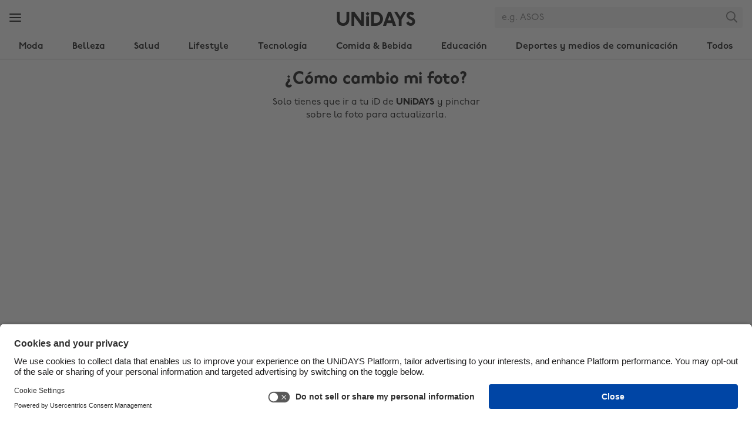

--- FILE ---
content_type: text/html
request_url: https://www.myunidays.com/ES/es-ES/support/my-account/change-picture
body_size: 53255
content:


<!DOCTYPE html>
<html lang="es" dir="ltr">
<head><script type="text/javascript">window.NREUM||(NREUM={});NREUM.info = {"beacon":"bam.eu01.nr-data.net","errorBeacon":"bam.eu01.nr-data.net","licenseKey":"NRJS-4beccb1dffb2857ea14","applicationID":"431136976","transactionName":"MhBSZQoZWxdYW0wKVgtac0QLDFoJFmtNE0kKB0R5GRZRCFxKfwZN","queueTime":0,"applicationTime":41,"agent":"","atts":""}</script><script type="text/javascript">(window.NREUM||(NREUM={})).init={privacy:{cookies_enabled:true},ajax:{deny_list:[]},feature_flags:["soft_nav"],performance:{capture_marks:false,capture_detail:false,capture_measures:true}};(window.NREUM||(NREUM={})).loader_config={licenseKey:"NRJS-4beccb1dffb2857ea14",applicationID:"431136976",browserID:"535895892"};;/*! For license information please see nr-loader-rum-1.308.0.min.js.LICENSE.txt */
(()=>{var e,t,r={163:(e,t,r)=>{"use strict";r.d(t,{j:()=>E});var n=r(384),i=r(1741);var a=r(2555);r(860).K7.genericEvents;const s="experimental.resources",o="register",c=e=>{if(!e||"string"!=typeof e)return!1;try{document.createDocumentFragment().querySelector(e)}catch{return!1}return!0};var d=r(2614),u=r(944),l=r(8122);const f="[data-nr-mask]",g=e=>(0,l.a)(e,(()=>{const e={feature_flags:[],experimental:{allow_registered_children:!1,resources:!1},mask_selector:"*",block_selector:"[data-nr-block]",mask_input_options:{color:!1,date:!1,"datetime-local":!1,email:!1,month:!1,number:!1,range:!1,search:!1,tel:!1,text:!1,time:!1,url:!1,week:!1,textarea:!1,select:!1,password:!0}};return{ajax:{deny_list:void 0,block_internal:!0,enabled:!0,autoStart:!0},api:{get allow_registered_children(){return e.feature_flags.includes(o)||e.experimental.allow_registered_children},set allow_registered_children(t){e.experimental.allow_registered_children=t},duplicate_registered_data:!1},browser_consent_mode:{enabled:!1},distributed_tracing:{enabled:void 0,exclude_newrelic_header:void 0,cors_use_newrelic_header:void 0,cors_use_tracecontext_headers:void 0,allowed_origins:void 0},get feature_flags(){return e.feature_flags},set feature_flags(t){e.feature_flags=t},generic_events:{enabled:!0,autoStart:!0},harvest:{interval:30},jserrors:{enabled:!0,autoStart:!0},logging:{enabled:!0,autoStart:!0},metrics:{enabled:!0,autoStart:!0},obfuscate:void 0,page_action:{enabled:!0},page_view_event:{enabled:!0,autoStart:!0},page_view_timing:{enabled:!0,autoStart:!0},performance:{capture_marks:!1,capture_measures:!1,capture_detail:!0,resources:{get enabled(){return e.feature_flags.includes(s)||e.experimental.resources},set enabled(t){e.experimental.resources=t},asset_types:[],first_party_domains:[],ignore_newrelic:!0}},privacy:{cookies_enabled:!0},proxy:{assets:void 0,beacon:void 0},session:{expiresMs:d.wk,inactiveMs:d.BB},session_replay:{autoStart:!0,enabled:!1,preload:!1,sampling_rate:10,error_sampling_rate:100,collect_fonts:!1,inline_images:!1,fix_stylesheets:!0,mask_all_inputs:!0,get mask_text_selector(){return e.mask_selector},set mask_text_selector(t){c(t)?e.mask_selector="".concat(t,",").concat(f):""===t||null===t?e.mask_selector=f:(0,u.R)(5,t)},get block_class(){return"nr-block"},get ignore_class(){return"nr-ignore"},get mask_text_class(){return"nr-mask"},get block_selector(){return e.block_selector},set block_selector(t){c(t)?e.block_selector+=",".concat(t):""!==t&&(0,u.R)(6,t)},get mask_input_options(){return e.mask_input_options},set mask_input_options(t){t&&"object"==typeof t?e.mask_input_options={...t,password:!0}:(0,u.R)(7,t)}},session_trace:{enabled:!0,autoStart:!0},soft_navigations:{enabled:!0,autoStart:!0},spa:{enabled:!0,autoStart:!0},ssl:void 0,user_actions:{enabled:!0,elementAttributes:["id","className","tagName","type"]}}})());var p=r(6154),m=r(9324);let h=0;const v={buildEnv:m.F3,distMethod:m.Xs,version:m.xv,originTime:p.WN},b={consented:!1},y={appMetadata:{},get consented(){return this.session?.state?.consent||b.consented},set consented(e){b.consented=e},customTransaction:void 0,denyList:void 0,disabled:!1,harvester:void 0,isolatedBacklog:!1,isRecording:!1,loaderType:void 0,maxBytes:3e4,obfuscator:void 0,onerror:void 0,ptid:void 0,releaseIds:{},session:void 0,timeKeeper:void 0,registeredEntities:[],jsAttributesMetadata:{bytes:0},get harvestCount(){return++h}},_=e=>{const t=(0,l.a)(e,y),r=Object.keys(v).reduce((e,t)=>(e[t]={value:v[t],writable:!1,configurable:!0,enumerable:!0},e),{});return Object.defineProperties(t,r)};var w=r(5701);const x=e=>{const t=e.startsWith("http");e+="/",r.p=t?e:"https://"+e};var R=r(7836),k=r(3241);const A={accountID:void 0,trustKey:void 0,agentID:void 0,licenseKey:void 0,applicationID:void 0,xpid:void 0},S=e=>(0,l.a)(e,A),T=new Set;function E(e,t={},r,s){let{init:o,info:c,loader_config:d,runtime:u={},exposed:l=!0}=t;if(!c){const e=(0,n.pV)();o=e.init,c=e.info,d=e.loader_config}e.init=g(o||{}),e.loader_config=S(d||{}),c.jsAttributes??={},p.bv&&(c.jsAttributes.isWorker=!0),e.info=(0,a.D)(c);const f=e.init,m=[c.beacon,c.errorBeacon];T.has(e.agentIdentifier)||(f.proxy.assets&&(x(f.proxy.assets),m.push(f.proxy.assets)),f.proxy.beacon&&m.push(f.proxy.beacon),e.beacons=[...m],function(e){const t=(0,n.pV)();Object.getOwnPropertyNames(i.W.prototype).forEach(r=>{const n=i.W.prototype[r];if("function"!=typeof n||"constructor"===n)return;let a=t[r];e[r]&&!1!==e.exposed&&"micro-agent"!==e.runtime?.loaderType&&(t[r]=(...t)=>{const n=e[r](...t);return a?a(...t):n})})}(e),(0,n.US)("activatedFeatures",w.B)),u.denyList=[...f.ajax.deny_list||[],...f.ajax.block_internal?m:[]],u.ptid=e.agentIdentifier,u.loaderType=r,e.runtime=_(u),T.has(e.agentIdentifier)||(e.ee=R.ee.get(e.agentIdentifier),e.exposed=l,(0,k.W)({agentIdentifier:e.agentIdentifier,drained:!!w.B?.[e.agentIdentifier],type:"lifecycle",name:"initialize",feature:void 0,data:e.config})),T.add(e.agentIdentifier)}},384:(e,t,r)=>{"use strict";r.d(t,{NT:()=>s,US:()=>u,Zm:()=>o,bQ:()=>d,dV:()=>c,pV:()=>l});var n=r(6154),i=r(1863),a=r(1910);const s={beacon:"bam.nr-data.net",errorBeacon:"bam.nr-data.net"};function o(){return n.gm.NREUM||(n.gm.NREUM={}),void 0===n.gm.newrelic&&(n.gm.newrelic=n.gm.NREUM),n.gm.NREUM}function c(){let e=o();return e.o||(e.o={ST:n.gm.setTimeout,SI:n.gm.setImmediate||n.gm.setInterval,CT:n.gm.clearTimeout,XHR:n.gm.XMLHttpRequest,REQ:n.gm.Request,EV:n.gm.Event,PR:n.gm.Promise,MO:n.gm.MutationObserver,FETCH:n.gm.fetch,WS:n.gm.WebSocket},(0,a.i)(...Object.values(e.o))),e}function d(e,t){let r=o();r.initializedAgents??={},t.initializedAt={ms:(0,i.t)(),date:new Date},r.initializedAgents[e]=t}function u(e,t){o()[e]=t}function l(){return function(){let e=o();const t=e.info||{};e.info={beacon:s.beacon,errorBeacon:s.errorBeacon,...t}}(),function(){let e=o();const t=e.init||{};e.init={...t}}(),c(),function(){let e=o();const t=e.loader_config||{};e.loader_config={...t}}(),o()}},782:(e,t,r)=>{"use strict";r.d(t,{T:()=>n});const n=r(860).K7.pageViewTiming},860:(e,t,r)=>{"use strict";r.d(t,{$J:()=>u,K7:()=>c,P3:()=>d,XX:()=>i,Yy:()=>o,df:()=>a,qY:()=>n,v4:()=>s});const n="events",i="jserrors",a="browser/blobs",s="rum",o="browser/logs",c={ajax:"ajax",genericEvents:"generic_events",jserrors:i,logging:"logging",metrics:"metrics",pageAction:"page_action",pageViewEvent:"page_view_event",pageViewTiming:"page_view_timing",sessionReplay:"session_replay",sessionTrace:"session_trace",softNav:"soft_navigations",spa:"spa"},d={[c.pageViewEvent]:1,[c.pageViewTiming]:2,[c.metrics]:3,[c.jserrors]:4,[c.spa]:5,[c.ajax]:6,[c.sessionTrace]:7,[c.softNav]:8,[c.sessionReplay]:9,[c.logging]:10,[c.genericEvents]:11},u={[c.pageViewEvent]:s,[c.pageViewTiming]:n,[c.ajax]:n,[c.spa]:n,[c.softNav]:n,[c.metrics]:i,[c.jserrors]:i,[c.sessionTrace]:a,[c.sessionReplay]:a,[c.logging]:o,[c.genericEvents]:"ins"}},944:(e,t,r)=>{"use strict";r.d(t,{R:()=>i});var n=r(3241);function i(e,t){"function"==typeof console.debug&&(console.debug("New Relic Warning: https://github.com/newrelic/newrelic-browser-agent/blob/main/docs/warning-codes.md#".concat(e),t),(0,n.W)({agentIdentifier:null,drained:null,type:"data",name:"warn",feature:"warn",data:{code:e,secondary:t}}))}},1687:(e,t,r)=>{"use strict";r.d(t,{Ak:()=>d,Ze:()=>f,x3:()=>u});var n=r(3241),i=r(7836),a=r(3606),s=r(860),o=r(2646);const c={};function d(e,t){const r={staged:!1,priority:s.P3[t]||0};l(e),c[e].get(t)||c[e].set(t,r)}function u(e,t){e&&c[e]&&(c[e].get(t)&&c[e].delete(t),p(e,t,!1),c[e].size&&g(e))}function l(e){if(!e)throw new Error("agentIdentifier required");c[e]||(c[e]=new Map)}function f(e="",t="feature",r=!1){if(l(e),!e||!c[e].get(t)||r)return p(e,t);c[e].get(t).staged=!0,g(e)}function g(e){const t=Array.from(c[e]);t.every(([e,t])=>t.staged)&&(t.sort((e,t)=>e[1].priority-t[1].priority),t.forEach(([t])=>{c[e].delete(t),p(e,t)}))}function p(e,t,r=!0){const s=e?i.ee.get(e):i.ee,c=a.i.handlers;if(!s.aborted&&s.backlog&&c){if((0,n.W)({agentIdentifier:e,type:"lifecycle",name:"drain",feature:t}),r){const e=s.backlog[t],r=c[t];if(r){for(let t=0;e&&t<e.length;++t)m(e[t],r);Object.entries(r).forEach(([e,t])=>{Object.values(t||{}).forEach(t=>{t[0]?.on&&t[0]?.context()instanceof o.y&&t[0].on(e,t[1])})})}}s.isolatedBacklog||delete c[t],s.backlog[t]=null,s.emit("drain-"+t,[])}}function m(e,t){var r=e[1];Object.values(t[r]||{}).forEach(t=>{var r=e[0];if(t[0]===r){var n=t[1],i=e[3],a=e[2];n.apply(i,a)}})}},1738:(e,t,r)=>{"use strict";r.d(t,{U:()=>g,Y:()=>f});var n=r(3241),i=r(9908),a=r(1863),s=r(944),o=r(5701),c=r(3969),d=r(8362),u=r(860),l=r(4261);function f(e,t,r,a){const f=a||r;!f||f[e]&&f[e]!==d.d.prototype[e]||(f[e]=function(){(0,i.p)(c.xV,["API/"+e+"/called"],void 0,u.K7.metrics,r.ee),(0,n.W)({agentIdentifier:r.agentIdentifier,drained:!!o.B?.[r.agentIdentifier],type:"data",name:"api",feature:l.Pl+e,data:{}});try{return t.apply(this,arguments)}catch(e){(0,s.R)(23,e)}})}function g(e,t,r,n,s){const o=e.info;null===r?delete o.jsAttributes[t]:o.jsAttributes[t]=r,(s||null===r)&&(0,i.p)(l.Pl+n,[(0,a.t)(),t,r],void 0,"session",e.ee)}},1741:(e,t,r)=>{"use strict";r.d(t,{W:()=>a});var n=r(944),i=r(4261);class a{#e(e,...t){if(this[e]!==a.prototype[e])return this[e](...t);(0,n.R)(35,e)}addPageAction(e,t){return this.#e(i.hG,e,t)}register(e){return this.#e(i.eY,e)}recordCustomEvent(e,t){return this.#e(i.fF,e,t)}setPageViewName(e,t){return this.#e(i.Fw,e,t)}setCustomAttribute(e,t,r){return this.#e(i.cD,e,t,r)}noticeError(e,t){return this.#e(i.o5,e,t)}setUserId(e,t=!1){return this.#e(i.Dl,e,t)}setApplicationVersion(e){return this.#e(i.nb,e)}setErrorHandler(e){return this.#e(i.bt,e)}addRelease(e,t){return this.#e(i.k6,e,t)}log(e,t){return this.#e(i.$9,e,t)}start(){return this.#e(i.d3)}finished(e){return this.#e(i.BL,e)}recordReplay(){return this.#e(i.CH)}pauseReplay(){return this.#e(i.Tb)}addToTrace(e){return this.#e(i.U2,e)}setCurrentRouteName(e){return this.#e(i.PA,e)}interaction(e){return this.#e(i.dT,e)}wrapLogger(e,t,r){return this.#e(i.Wb,e,t,r)}measure(e,t){return this.#e(i.V1,e,t)}consent(e){return this.#e(i.Pv,e)}}},1863:(e,t,r)=>{"use strict";function n(){return Math.floor(performance.now())}r.d(t,{t:()=>n})},1910:(e,t,r)=>{"use strict";r.d(t,{i:()=>a});var n=r(944);const i=new Map;function a(...e){return e.every(e=>{if(i.has(e))return i.get(e);const t="function"==typeof e?e.toString():"",r=t.includes("[native code]"),a=t.includes("nrWrapper");return r||a||(0,n.R)(64,e?.name||t),i.set(e,r),r})}},2555:(e,t,r)=>{"use strict";r.d(t,{D:()=>o,f:()=>s});var n=r(384),i=r(8122);const a={beacon:n.NT.beacon,errorBeacon:n.NT.errorBeacon,licenseKey:void 0,applicationID:void 0,sa:void 0,queueTime:void 0,applicationTime:void 0,ttGuid:void 0,user:void 0,account:void 0,product:void 0,extra:void 0,jsAttributes:{},userAttributes:void 0,atts:void 0,transactionName:void 0,tNamePlain:void 0};function s(e){try{return!!e.licenseKey&&!!e.errorBeacon&&!!e.applicationID}catch(e){return!1}}const o=e=>(0,i.a)(e,a)},2614:(e,t,r)=>{"use strict";r.d(t,{BB:()=>s,H3:()=>n,g:()=>d,iL:()=>c,tS:()=>o,uh:()=>i,wk:()=>a});const n="NRBA",i="SESSION",a=144e5,s=18e5,o={STARTED:"session-started",PAUSE:"session-pause",RESET:"session-reset",RESUME:"session-resume",UPDATE:"session-update"},c={SAME_TAB:"same-tab",CROSS_TAB:"cross-tab"},d={OFF:0,FULL:1,ERROR:2}},2646:(e,t,r)=>{"use strict";r.d(t,{y:()=>n});class n{constructor(e){this.contextId=e}}},2843:(e,t,r)=>{"use strict";r.d(t,{G:()=>a,u:()=>i});var n=r(3878);function i(e,t=!1,r,i){(0,n.DD)("visibilitychange",function(){if(t)return void("hidden"===document.visibilityState&&e());e(document.visibilityState)},r,i)}function a(e,t,r){(0,n.sp)("pagehide",e,t,r)}},3241:(e,t,r)=>{"use strict";r.d(t,{W:()=>a});var n=r(6154);const i="newrelic";function a(e={}){try{n.gm.dispatchEvent(new CustomEvent(i,{detail:e}))}catch(e){}}},3606:(e,t,r)=>{"use strict";r.d(t,{i:()=>a});var n=r(9908);a.on=s;var i=a.handlers={};function a(e,t,r,a){s(a||n.d,i,e,t,r)}function s(e,t,r,i,a){a||(a="feature"),e||(e=n.d);var s=t[a]=t[a]||{};(s[r]=s[r]||[]).push([e,i])}},3878:(e,t,r)=>{"use strict";function n(e,t){return{capture:e,passive:!1,signal:t}}function i(e,t,r=!1,i){window.addEventListener(e,t,n(r,i))}function a(e,t,r=!1,i){document.addEventListener(e,t,n(r,i))}r.d(t,{DD:()=>a,jT:()=>n,sp:()=>i})},3969:(e,t,r)=>{"use strict";r.d(t,{TZ:()=>n,XG:()=>o,rs:()=>i,xV:()=>s,z_:()=>a});const n=r(860).K7.metrics,i="sm",a="cm",s="storeSupportabilityMetrics",o="storeEventMetrics"},4234:(e,t,r)=>{"use strict";r.d(t,{W:()=>a});var n=r(7836),i=r(1687);class a{constructor(e,t){this.agentIdentifier=e,this.ee=n.ee.get(e),this.featureName=t,this.blocked=!1}deregisterDrain(){(0,i.x3)(this.agentIdentifier,this.featureName)}}},4261:(e,t,r)=>{"use strict";r.d(t,{$9:()=>d,BL:()=>o,CH:()=>g,Dl:()=>_,Fw:()=>y,PA:()=>h,Pl:()=>n,Pv:()=>k,Tb:()=>l,U2:()=>a,V1:()=>R,Wb:()=>x,bt:()=>b,cD:()=>v,d3:()=>w,dT:()=>c,eY:()=>p,fF:()=>f,hG:()=>i,k6:()=>s,nb:()=>m,o5:()=>u});const n="api-",i="addPageAction",a="addToTrace",s="addRelease",o="finished",c="interaction",d="log",u="noticeError",l="pauseReplay",f="recordCustomEvent",g="recordReplay",p="register",m="setApplicationVersion",h="setCurrentRouteName",v="setCustomAttribute",b="setErrorHandler",y="setPageViewName",_="setUserId",w="start",x="wrapLogger",R="measure",k="consent"},5289:(e,t,r)=>{"use strict";r.d(t,{GG:()=>s,Qr:()=>c,sB:()=>o});var n=r(3878),i=r(6389);function a(){return"undefined"==typeof document||"complete"===document.readyState}function s(e,t){if(a())return e();const r=(0,i.J)(e),s=setInterval(()=>{a()&&(clearInterval(s),r())},500);(0,n.sp)("load",r,t)}function o(e){if(a())return e();(0,n.DD)("DOMContentLoaded",e)}function c(e){if(a())return e();(0,n.sp)("popstate",e)}},5607:(e,t,r)=>{"use strict";r.d(t,{W:()=>n});const n=(0,r(9566).bz)()},5701:(e,t,r)=>{"use strict";r.d(t,{B:()=>a,t:()=>s});var n=r(3241);const i=new Set,a={};function s(e,t){const r=t.agentIdentifier;a[r]??={},e&&"object"==typeof e&&(i.has(r)||(t.ee.emit("rumresp",[e]),a[r]=e,i.add(r),(0,n.W)({agentIdentifier:r,loaded:!0,drained:!0,type:"lifecycle",name:"load",feature:void 0,data:e})))}},6154:(e,t,r)=>{"use strict";r.d(t,{OF:()=>c,RI:()=>i,WN:()=>u,bv:()=>a,eN:()=>l,gm:()=>s,mw:()=>o,sb:()=>d});var n=r(1863);const i="undefined"!=typeof window&&!!window.document,a="undefined"!=typeof WorkerGlobalScope&&("undefined"!=typeof self&&self instanceof WorkerGlobalScope&&self.navigator instanceof WorkerNavigator||"undefined"!=typeof globalThis&&globalThis instanceof WorkerGlobalScope&&globalThis.navigator instanceof WorkerNavigator),s=i?window:"undefined"!=typeof WorkerGlobalScope&&("undefined"!=typeof self&&self instanceof WorkerGlobalScope&&self||"undefined"!=typeof globalThis&&globalThis instanceof WorkerGlobalScope&&globalThis),o=Boolean("hidden"===s?.document?.visibilityState),c=/iPad|iPhone|iPod/.test(s.navigator?.userAgent),d=c&&"undefined"==typeof SharedWorker,u=((()=>{const e=s.navigator?.userAgent?.match(/Firefox[/\s](\d+\.\d+)/);Array.isArray(e)&&e.length>=2&&e[1]})(),Date.now()-(0,n.t)()),l=()=>"undefined"!=typeof PerformanceNavigationTiming&&s?.performance?.getEntriesByType("navigation")?.[0]?.responseStart},6389:(e,t,r)=>{"use strict";function n(e,t=500,r={}){const n=r?.leading||!1;let i;return(...r)=>{n&&void 0===i&&(e.apply(this,r),i=setTimeout(()=>{i=clearTimeout(i)},t)),n||(clearTimeout(i),i=setTimeout(()=>{e.apply(this,r)},t))}}function i(e){let t=!1;return(...r)=>{t||(t=!0,e.apply(this,r))}}r.d(t,{J:()=>i,s:()=>n})},6630:(e,t,r)=>{"use strict";r.d(t,{T:()=>n});const n=r(860).K7.pageViewEvent},7699:(e,t,r)=>{"use strict";r.d(t,{It:()=>a,KC:()=>o,No:()=>i,qh:()=>s});var n=r(860);const i=16e3,a=1e6,s="SESSION_ERROR",o={[n.K7.logging]:!0,[n.K7.genericEvents]:!1,[n.K7.jserrors]:!1,[n.K7.ajax]:!1}},7836:(e,t,r)=>{"use strict";r.d(t,{P:()=>o,ee:()=>c});var n=r(384),i=r(8990),a=r(2646),s=r(5607);const o="nr@context:".concat(s.W),c=function e(t,r){var n={},s={},u={},l=!1;try{l=16===r.length&&d.initializedAgents?.[r]?.runtime.isolatedBacklog}catch(e){}var f={on:p,addEventListener:p,removeEventListener:function(e,t){var r=n[e];if(!r)return;for(var i=0;i<r.length;i++)r[i]===t&&r.splice(i,1)},emit:function(e,r,n,i,a){!1!==a&&(a=!0);if(c.aborted&&!i)return;t&&a&&t.emit(e,r,n);var o=g(n);m(e).forEach(e=>{e.apply(o,r)});var d=v()[s[e]];d&&d.push([f,e,r,o]);return o},get:h,listeners:m,context:g,buffer:function(e,t){const r=v();if(t=t||"feature",f.aborted)return;Object.entries(e||{}).forEach(([e,n])=>{s[n]=t,t in r||(r[t]=[])})},abort:function(){f._aborted=!0,Object.keys(f.backlog).forEach(e=>{delete f.backlog[e]})},isBuffering:function(e){return!!v()[s[e]]},debugId:r,backlog:l?{}:t&&"object"==typeof t.backlog?t.backlog:{},isolatedBacklog:l};return Object.defineProperty(f,"aborted",{get:()=>{let e=f._aborted||!1;return e||(t&&(e=t.aborted),e)}}),f;function g(e){return e&&e instanceof a.y?e:e?(0,i.I)(e,o,()=>new a.y(o)):new a.y(o)}function p(e,t){n[e]=m(e).concat(t)}function m(e){return n[e]||[]}function h(t){return u[t]=u[t]||e(f,t)}function v(){return f.backlog}}(void 0,"globalEE"),d=(0,n.Zm)();d.ee||(d.ee=c)},8122:(e,t,r)=>{"use strict";r.d(t,{a:()=>i});var n=r(944);function i(e,t){try{if(!e||"object"!=typeof e)return(0,n.R)(3);if(!t||"object"!=typeof t)return(0,n.R)(4);const r=Object.create(Object.getPrototypeOf(t),Object.getOwnPropertyDescriptors(t)),a=0===Object.keys(r).length?e:r;for(let s in a)if(void 0!==e[s])try{if(null===e[s]){r[s]=null;continue}Array.isArray(e[s])&&Array.isArray(t[s])?r[s]=Array.from(new Set([...e[s],...t[s]])):"object"==typeof e[s]&&"object"==typeof t[s]?r[s]=i(e[s],t[s]):r[s]=e[s]}catch(e){r[s]||(0,n.R)(1,e)}return r}catch(e){(0,n.R)(2,e)}}},8362:(e,t,r)=>{"use strict";r.d(t,{d:()=>a});var n=r(9566),i=r(1741);class a extends i.W{agentIdentifier=(0,n.LA)(16)}},8374:(e,t,r)=>{r.nc=(()=>{try{return document?.currentScript?.nonce}catch(e){}return""})()},8990:(e,t,r)=>{"use strict";r.d(t,{I:()=>i});var n=Object.prototype.hasOwnProperty;function i(e,t,r){if(n.call(e,t))return e[t];var i=r();if(Object.defineProperty&&Object.keys)try{return Object.defineProperty(e,t,{value:i,writable:!0,enumerable:!1}),i}catch(e){}return e[t]=i,i}},9324:(e,t,r)=>{"use strict";r.d(t,{F3:()=>i,Xs:()=>a,xv:()=>n});const n="1.308.0",i="PROD",a="CDN"},9566:(e,t,r)=>{"use strict";r.d(t,{LA:()=>o,bz:()=>s});var n=r(6154);const i="xxxxxxxx-xxxx-4xxx-yxxx-xxxxxxxxxxxx";function a(e,t){return e?15&e[t]:16*Math.random()|0}function s(){const e=n.gm?.crypto||n.gm?.msCrypto;let t,r=0;return e&&e.getRandomValues&&(t=e.getRandomValues(new Uint8Array(30))),i.split("").map(e=>"x"===e?a(t,r++).toString(16):"y"===e?(3&a()|8).toString(16):e).join("")}function o(e){const t=n.gm?.crypto||n.gm?.msCrypto;let r,i=0;t&&t.getRandomValues&&(r=t.getRandomValues(new Uint8Array(e)));const s=[];for(var o=0;o<e;o++)s.push(a(r,i++).toString(16));return s.join("")}},9908:(e,t,r)=>{"use strict";r.d(t,{d:()=>n,p:()=>i});var n=r(7836).ee.get("handle");function i(e,t,r,i,a){a?(a.buffer([e],i),a.emit(e,t,r)):(n.buffer([e],i),n.emit(e,t,r))}}},n={};function i(e){var t=n[e];if(void 0!==t)return t.exports;var a=n[e]={exports:{}};return r[e](a,a.exports,i),a.exports}i.m=r,i.d=(e,t)=>{for(var r in t)i.o(t,r)&&!i.o(e,r)&&Object.defineProperty(e,r,{enumerable:!0,get:t[r]})},i.f={},i.e=e=>Promise.all(Object.keys(i.f).reduce((t,r)=>(i.f[r](e,t),t),[])),i.u=e=>"nr-rum-1.308.0.min.js",i.o=(e,t)=>Object.prototype.hasOwnProperty.call(e,t),e={},t="NRBA-1.308.0.PROD:",i.l=(r,n,a,s)=>{if(e[r])e[r].push(n);else{var o,c;if(void 0!==a)for(var d=document.getElementsByTagName("script"),u=0;u<d.length;u++){var l=d[u];if(l.getAttribute("src")==r||l.getAttribute("data-webpack")==t+a){o=l;break}}if(!o){c=!0;var f={296:"sha512-+MIMDsOcckGXa1EdWHqFNv7P+JUkd5kQwCBr3KE6uCvnsBNUrdSt4a/3/L4j4TxtnaMNjHpza2/erNQbpacJQA=="};(o=document.createElement("script")).charset="utf-8",i.nc&&o.setAttribute("nonce",i.nc),o.setAttribute("data-webpack",t+a),o.src=r,0!==o.src.indexOf(window.location.origin+"/")&&(o.crossOrigin="anonymous"),f[s]&&(o.integrity=f[s])}e[r]=[n];var g=(t,n)=>{o.onerror=o.onload=null,clearTimeout(p);var i=e[r];if(delete e[r],o.parentNode&&o.parentNode.removeChild(o),i&&i.forEach(e=>e(n)),t)return t(n)},p=setTimeout(g.bind(null,void 0,{type:"timeout",target:o}),12e4);o.onerror=g.bind(null,o.onerror),o.onload=g.bind(null,o.onload),c&&document.head.appendChild(o)}},i.r=e=>{"undefined"!=typeof Symbol&&Symbol.toStringTag&&Object.defineProperty(e,Symbol.toStringTag,{value:"Module"}),Object.defineProperty(e,"__esModule",{value:!0})},i.p="https://js-agent.newrelic.com/",(()=>{var e={374:0,840:0};i.f.j=(t,r)=>{var n=i.o(e,t)?e[t]:void 0;if(0!==n)if(n)r.push(n[2]);else{var a=new Promise((r,i)=>n=e[t]=[r,i]);r.push(n[2]=a);var s=i.p+i.u(t),o=new Error;i.l(s,r=>{if(i.o(e,t)&&(0!==(n=e[t])&&(e[t]=void 0),n)){var a=r&&("load"===r.type?"missing":r.type),s=r&&r.target&&r.target.src;o.message="Loading chunk "+t+" failed: ("+a+": "+s+")",o.name="ChunkLoadError",o.type=a,o.request=s,n[1](o)}},"chunk-"+t,t)}};var t=(t,r)=>{var n,a,[s,o,c]=r,d=0;if(s.some(t=>0!==e[t])){for(n in o)i.o(o,n)&&(i.m[n]=o[n]);if(c)c(i)}for(t&&t(r);d<s.length;d++)a=s[d],i.o(e,a)&&e[a]&&e[a][0](),e[a]=0},r=self["webpackChunk:NRBA-1.308.0.PROD"]=self["webpackChunk:NRBA-1.308.0.PROD"]||[];r.forEach(t.bind(null,0)),r.push=t.bind(null,r.push.bind(r))})(),(()=>{"use strict";i(8374);var e=i(8362),t=i(860);const r=Object.values(t.K7);var n=i(163);var a=i(9908),s=i(1863),o=i(4261),c=i(1738);var d=i(1687),u=i(4234),l=i(5289),f=i(6154),g=i(944),p=i(384);const m=e=>f.RI&&!0===e?.privacy.cookies_enabled;function h(e){return!!(0,p.dV)().o.MO&&m(e)&&!0===e?.session_trace.enabled}var v=i(6389),b=i(7699);class y extends u.W{constructor(e,t){super(e.agentIdentifier,t),this.agentRef=e,this.abortHandler=void 0,this.featAggregate=void 0,this.loadedSuccessfully=void 0,this.onAggregateImported=new Promise(e=>{this.loadedSuccessfully=e}),this.deferred=Promise.resolve(),!1===e.init[this.featureName].autoStart?this.deferred=new Promise((t,r)=>{this.ee.on("manual-start-all",(0,v.J)(()=>{(0,d.Ak)(e.agentIdentifier,this.featureName),t()}))}):(0,d.Ak)(e.agentIdentifier,t)}importAggregator(e,t,r={}){if(this.featAggregate)return;const n=async()=>{let n;await this.deferred;try{if(m(e.init)){const{setupAgentSession:t}=await i.e(296).then(i.bind(i,3305));n=t(e)}}catch(e){(0,g.R)(20,e),this.ee.emit("internal-error",[e]),(0,a.p)(b.qh,[e],void 0,this.featureName,this.ee)}try{if(!this.#t(this.featureName,n,e.init))return(0,d.Ze)(this.agentIdentifier,this.featureName),void this.loadedSuccessfully(!1);const{Aggregate:i}=await t();this.featAggregate=new i(e,r),e.runtime.harvester.initializedAggregates.push(this.featAggregate),this.loadedSuccessfully(!0)}catch(e){(0,g.R)(34,e),this.abortHandler?.(),(0,d.Ze)(this.agentIdentifier,this.featureName,!0),this.loadedSuccessfully(!1),this.ee&&this.ee.abort()}};f.RI?(0,l.GG)(()=>n(),!0):n()}#t(e,r,n){if(this.blocked)return!1;switch(e){case t.K7.sessionReplay:return h(n)&&!!r;case t.K7.sessionTrace:return!!r;default:return!0}}}var _=i(6630),w=i(2614),x=i(3241);class R extends y{static featureName=_.T;constructor(e){var t;super(e,_.T),this.setupInspectionEvents(e.agentIdentifier),t=e,(0,c.Y)(o.Fw,function(e,r){"string"==typeof e&&("/"!==e.charAt(0)&&(e="/"+e),t.runtime.customTransaction=(r||"http://custom.transaction")+e,(0,a.p)(o.Pl+o.Fw,[(0,s.t)()],void 0,void 0,t.ee))},t),this.importAggregator(e,()=>i.e(296).then(i.bind(i,3943)))}setupInspectionEvents(e){const t=(t,r)=>{t&&(0,x.W)({agentIdentifier:e,timeStamp:t.timeStamp,loaded:"complete"===t.target.readyState,type:"window",name:r,data:t.target.location+""})};(0,l.sB)(e=>{t(e,"DOMContentLoaded")}),(0,l.GG)(e=>{t(e,"load")}),(0,l.Qr)(e=>{t(e,"navigate")}),this.ee.on(w.tS.UPDATE,(t,r)=>{(0,x.W)({agentIdentifier:e,type:"lifecycle",name:"session",data:r})})}}class k extends e.d{constructor(e){var t;(super(),f.gm)?(this.features={},(0,p.bQ)(this.agentIdentifier,this),this.desiredFeatures=new Set(e.features||[]),this.desiredFeatures.add(R),(0,n.j)(this,e,e.loaderType||"agent"),t=this,(0,c.Y)(o.cD,function(e,r,n=!1){if("string"==typeof e){if(["string","number","boolean"].includes(typeof r)||null===r)return(0,c.U)(t,e,r,o.cD,n);(0,g.R)(40,typeof r)}else(0,g.R)(39,typeof e)},t),function(e){(0,c.Y)(o.Dl,function(t,r=!1){if("string"!=typeof t&&null!==t)return void(0,g.R)(41,typeof t);const n=e.info.jsAttributes["enduser.id"];r&&null!=n&&n!==t?(0,a.p)(o.Pl+"setUserIdAndResetSession",[t],void 0,"session",e.ee):(0,c.U)(e,"enduser.id",t,o.Dl,!0)},e)}(this),function(e){(0,c.Y)(o.nb,function(t){if("string"==typeof t||null===t)return(0,c.U)(e,"application.version",t,o.nb,!1);(0,g.R)(42,typeof t)},e)}(this),function(e){(0,c.Y)(o.d3,function(){e.ee.emit("manual-start-all")},e)}(this),function(e){(0,c.Y)(o.Pv,function(t=!0){if("boolean"==typeof t){if((0,a.p)(o.Pl+o.Pv,[t],void 0,"session",e.ee),e.runtime.consented=t,t){const t=e.features.page_view_event;t.onAggregateImported.then(e=>{const r=t.featAggregate;e&&!r.sentRum&&r.sendRum()})}}else(0,g.R)(65,typeof t)},e)}(this),this.run()):(0,g.R)(21)}get config(){return{info:this.info,init:this.init,loader_config:this.loader_config,runtime:this.runtime}}get api(){return this}run(){try{const e=function(e){const t={};return r.forEach(r=>{t[r]=!!e[r]?.enabled}),t}(this.init),n=[...this.desiredFeatures];n.sort((e,r)=>t.P3[e.featureName]-t.P3[r.featureName]),n.forEach(r=>{if(!e[r.featureName]&&r.featureName!==t.K7.pageViewEvent)return;if(r.featureName===t.K7.spa)return void(0,g.R)(67);const n=function(e){switch(e){case t.K7.ajax:return[t.K7.jserrors];case t.K7.sessionTrace:return[t.K7.ajax,t.K7.pageViewEvent];case t.K7.sessionReplay:return[t.K7.sessionTrace];case t.K7.pageViewTiming:return[t.K7.pageViewEvent];default:return[]}}(r.featureName).filter(e=>!(e in this.features));n.length>0&&(0,g.R)(36,{targetFeature:r.featureName,missingDependencies:n}),this.features[r.featureName]=new r(this)})}catch(e){(0,g.R)(22,e);for(const e in this.features)this.features[e].abortHandler?.();const t=(0,p.Zm)();delete t.initializedAgents[this.agentIdentifier]?.features,delete this.sharedAggregator;return t.ee.get(this.agentIdentifier).abort(),!1}}}var A=i(2843),S=i(782);class T extends y{static featureName=S.T;constructor(e){super(e,S.T),f.RI&&((0,A.u)(()=>(0,a.p)("docHidden",[(0,s.t)()],void 0,S.T,this.ee),!0),(0,A.G)(()=>(0,a.p)("winPagehide",[(0,s.t)()],void 0,S.T,this.ee)),this.importAggregator(e,()=>i.e(296).then(i.bind(i,2117))))}}var E=i(3969);class I extends y{static featureName=E.TZ;constructor(e){super(e,E.TZ),f.RI&&document.addEventListener("securitypolicyviolation",e=>{(0,a.p)(E.xV,["Generic/CSPViolation/Detected"],void 0,this.featureName,this.ee)}),this.importAggregator(e,()=>i.e(296).then(i.bind(i,9623)))}}new k({features:[R,T,I],loaderType:"lite"})})()})();</script>
<meta http-equiv="Content-Type" content="text/html; charset=utf-8" />
<!--UserCentrics-->
<script>
try {
if (/myunidays.com$/.test(window.location.host)) {
window.UC_UI_DOMAINS = {
crossDomainConsentSharingIFrame:
"https://www.myunidays.com/_mpf/assets/cross-domain-bridge.html",
};
}
} catch {}
</script>
<link rel="preconnect" href="//app.usercentrics.eu">
<link rel="preconnect" href="//api.usercentrics.eu">
<link rel="preconnect" href="//privacy-proxy.usercentrics.eu">
<link rel="preload" href="//app.usercentrics.eu/browser-ui/latest/bundle.js" as="script">
<link rel="preload" href="//privacy-proxy.usercentrics.eu/latest/uc-block.bundle.js" as="script">
<script id="usercentrics-cmp" data-ruleset-id="GVr3oXK795X3yh" src="https://app.usercentrics.eu/browser-ui/latest/bundle.js" async></script>
<script type="application/javascript" src="https://privacy-proxy.usercentrics.eu/latest/uc-block.bundle.js"></script>
<!--End UserCentrics-->
<link rel="preconnect" href="https://images-custom1.unidays.world">
<link rel="preconnect" href="https://images-custom2.unidays.world">
<link rel="preconnect" href="https://images-1.unidays.world">
<link rel="preconnect" href="https://images-2.unidays.world">
<link rel="preconnect" href="https://images-3.unidays.world">
<link rel="preconnect" href="https://fonts1.unidays.world">
<link rel="preconnect" href="https://assets-email1.unidays.world">
<link rel="preconnect" href="https://assets-email2.unidays.world">
<link rel="preconnect" href="https://assets1.unidays.world" />
<link rel="preconnect" href="https://images.unidays.world" />
<link rel="stylesheet" type="text/css" href="https://assets1.unidays.world/msm/v5/main/assets/sha256-G1dt32tJ0IYL0bEBxUYFC1p_Dnexi%2brKEOoICRW1w4Y..css" integrity="sha256-G1dt32tJ0IYL0bEBxUYFC1p/Dnexi+rKEOoICRW1w4Y=" crossorigin="anonymous" />
<link rel="preload" href="https://fonts1.unidays.world/icons/ud-icons-v26.woff2" type="font/woff2" as="font" crossorigin />
<link rel="preload" href="https://fonts1.unidays.world/unidays/v1/all-book.woff2" type="font/woff2" as="font" crossorigin />
<link rel="preload" href="https://fonts1.unidays.world/unidays/v1/all-demi.woff2" type="font/woff2" as="font" crossorigin />
<link rel="preload" href="https://fonts1.unidays.world/unidays/v1/all-heavy.woff2" type="font/woff2" as="font" crossorigin />
<link rel="apple-touch-icon-precomposed" sizes="57x57" href="https://images.unidays.world/i/favicons/set-a/apple-touch-icon-57x57.png" />
<link rel="apple-touch-icon-precomposed" sizes="114x114" href="https://images.unidays.world/i/favicons/set-a/apple-touch-icon-114x114.png" />
<link rel="apple-touch-icon-precomposed" sizes="72x72" href="https://images.unidays.world/i/favicons/set-a/apple-touch-icon-72x72.png" />
<link rel="apple-touch-icon-precomposed" sizes="144x144" href="https://images.unidays.world/i/favicons/set-a/apple-touch-icon-144x144.png" />
<link rel="apple-touch-icon-precomposed" sizes="60x60" href="https://images.unidays.world/i/favicons/set-a/apple-touch-icon-60x60.png" />
<link rel="apple-touch-icon-precomposed" sizes="120x120" href="https://images.unidays.world/i/favicons/set-a/apple-touch-icon-120x120.png" />
<link rel="apple-touch-icon-precomposed" sizes="76x76" href="https://images.unidays.world/i/favicons/set-a/apple-touch-icon-76x76.png" />
<link rel="apple-touch-icon-precomposed" sizes="152x152" href="https://images.unidays.world/i/favicons/set-a/apple-touch-icon-152x152.png" />
<link rel="icon" type="image/png" href="https://images.unidays.world/i/favicons/set-a/favicon-196x196.png" sizes="196x196" />
<link rel="icon" type="image/png" href="https://images.unidays.world/i/favicons/set-a/favicon-96x96.png" sizes="96x96" />
<link rel="icon" type="image/png" href="https://images.unidays.world/i/favicons/set-a/favicon-48x48.png" sizes="48x48" />
<link rel="icon" type="image/png" href="https://images.unidays.world/i/favicons/set-a/favicon-32x32.png" sizes="32x32" />
<link rel="icon" type="image/png" href="https://images.unidays.world/i/favicons/set-a/favicon-16x16.png" sizes="16x16" />
<link rel="icon" type="image/png" href="https://images.unidays.world/i/favicons/set-a/favicon-128x128.png" sizes="128x128" />
<link rel="mask-icon" href="https://images.unidays.world/i/favicons/set-a/unidays_pinned_icon.svg?format=raw" color="#1DD577" />
<script src="https://assets1.unidays.world/msm/v5/main/assets/sha256-ZwG_JrAhk37X3TtBmaQuAaZ9IUIp6v1xy69Of0s5y7M..js" nonce="HqziTuqSQUCzKwp7jhNFgg==" integrity="sha256-ZwG/JrAhk37X3TtBmaQuAaZ9IUIp6v1xy69Of0s5y7M=" crossorigin="anonymous" defer></script>
<meta name="msapplication-TileColor" content="#1DD577" />
<meta name="msapplication-TileImage" content="https://images.unidays.world/i/favicons/set-a/mstile-144x144.png" />
<meta name="msapplication-square70x70logo" content="https://images.unidays.world/i/favicons/set-a/mstile-70x70.png" />
<meta name="msapplication-square150x150logo" content="https://images.unidays.world/i/favicons/set-a/mstile-150x150.png" />
<meta name="msapplication-wide310x150logo" content="https://images.unidays.world/i/favicons/set-a/mstile-310x150.png" />
<meta name="msapplication-square310x310logo" content="https://images.unidays.world/i/favicons/set-a/mstile-310x310.png" />
<meta name="theme-color" content="#FFFFFF" />
<meta name="pinterest" content="nopin" />
<meta name="apple-itunes-app" content="app-id=599608562, affiliate-data=pt=1982608&ct=smart_banner"/>

<meta name="viewport" content="width=device-width, initial-scale=1, minimum-scale=1, minimal-ui" />
<meta name="msapplication-tap-highlight" content="no" />
<meta name="apple-mobile-web-app-capable" content="yes" />
<meta name="apple-mobile-web-app-status-bar-style" content="white" />
<meta name="OMG-Verify-V1" content="2002237-e1022aca-7173-42b9-8256-fe949f8335aa" />
<title>Servicio de asistencia</title>
<meta name="description" content="Obt&#xE9;n acceso GRATUITO e inmediato a descuentos para estudiantes. Reg&#xED;strate ahora mismo y empieza a ahorrar en grandes distribuidores comoe ASOS, Levis, Apple y Missguided" />
</head>
<script type="text/javascript">window.NREUM||(NREUM={});NREUM.info = {"beacon":"bam.eu01.nr-data.net","errorBeacon":"bam.eu01.nr-data.net","licenseKey":"NRJS-4beccb1dffb2857ea14","applicationID":"431136976","transactionName":"MhBSZQoZWxdYW0wKVgtac0QLDFoJFmtNE0kKB0R5GRZRCFxKfwZN","queueTime":0,"applicationTime":43,"agent":"","atts":""}</script><script type="text/javascript">(window.NREUM||(NREUM={})).init={privacy:{cookies_enabled:true},ajax:{deny_list:[]},feature_flags:["soft_nav"],performance:{capture_marks:false,capture_detail:false,capture_measures:true}};(window.NREUM||(NREUM={})).loader_config={licenseKey:"NRJS-4beccb1dffb2857ea14",applicationID:"431136976",browserID:"535895892"};;/*! For license information please see nr-loader-rum-1.308.0.min.js.LICENSE.txt */
(()=>{var e,t,r={163:(e,t,r)=>{"use strict";r.d(t,{j:()=>E});var n=r(384),i=r(1741);var a=r(2555);r(860).K7.genericEvents;const s="experimental.resources",o="register",c=e=>{if(!e||"string"!=typeof e)return!1;try{document.createDocumentFragment().querySelector(e)}catch{return!1}return!0};var d=r(2614),u=r(944),l=r(8122);const f="[data-nr-mask]",g=e=>(0,l.a)(e,(()=>{const e={feature_flags:[],experimental:{allow_registered_children:!1,resources:!1},mask_selector:"*",block_selector:"[data-nr-block]",mask_input_options:{color:!1,date:!1,"datetime-local":!1,email:!1,month:!1,number:!1,range:!1,search:!1,tel:!1,text:!1,time:!1,url:!1,week:!1,textarea:!1,select:!1,password:!0}};return{ajax:{deny_list:void 0,block_internal:!0,enabled:!0,autoStart:!0},api:{get allow_registered_children(){return e.feature_flags.includes(o)||e.experimental.allow_registered_children},set allow_registered_children(t){e.experimental.allow_registered_children=t},duplicate_registered_data:!1},browser_consent_mode:{enabled:!1},distributed_tracing:{enabled:void 0,exclude_newrelic_header:void 0,cors_use_newrelic_header:void 0,cors_use_tracecontext_headers:void 0,allowed_origins:void 0},get feature_flags(){return e.feature_flags},set feature_flags(t){e.feature_flags=t},generic_events:{enabled:!0,autoStart:!0},harvest:{interval:30},jserrors:{enabled:!0,autoStart:!0},logging:{enabled:!0,autoStart:!0},metrics:{enabled:!0,autoStart:!0},obfuscate:void 0,page_action:{enabled:!0},page_view_event:{enabled:!0,autoStart:!0},page_view_timing:{enabled:!0,autoStart:!0},performance:{capture_marks:!1,capture_measures:!1,capture_detail:!0,resources:{get enabled(){return e.feature_flags.includes(s)||e.experimental.resources},set enabled(t){e.experimental.resources=t},asset_types:[],first_party_domains:[],ignore_newrelic:!0}},privacy:{cookies_enabled:!0},proxy:{assets:void 0,beacon:void 0},session:{expiresMs:d.wk,inactiveMs:d.BB},session_replay:{autoStart:!0,enabled:!1,preload:!1,sampling_rate:10,error_sampling_rate:100,collect_fonts:!1,inline_images:!1,fix_stylesheets:!0,mask_all_inputs:!0,get mask_text_selector(){return e.mask_selector},set mask_text_selector(t){c(t)?e.mask_selector="".concat(t,",").concat(f):""===t||null===t?e.mask_selector=f:(0,u.R)(5,t)},get block_class(){return"nr-block"},get ignore_class(){return"nr-ignore"},get mask_text_class(){return"nr-mask"},get block_selector(){return e.block_selector},set block_selector(t){c(t)?e.block_selector+=",".concat(t):""!==t&&(0,u.R)(6,t)},get mask_input_options(){return e.mask_input_options},set mask_input_options(t){t&&"object"==typeof t?e.mask_input_options={...t,password:!0}:(0,u.R)(7,t)}},session_trace:{enabled:!0,autoStart:!0},soft_navigations:{enabled:!0,autoStart:!0},spa:{enabled:!0,autoStart:!0},ssl:void 0,user_actions:{enabled:!0,elementAttributes:["id","className","tagName","type"]}}})());var p=r(6154),m=r(9324);let h=0;const v={buildEnv:m.F3,distMethod:m.Xs,version:m.xv,originTime:p.WN},b={consented:!1},y={appMetadata:{},get consented(){return this.session?.state?.consent||b.consented},set consented(e){b.consented=e},customTransaction:void 0,denyList:void 0,disabled:!1,harvester:void 0,isolatedBacklog:!1,isRecording:!1,loaderType:void 0,maxBytes:3e4,obfuscator:void 0,onerror:void 0,ptid:void 0,releaseIds:{},session:void 0,timeKeeper:void 0,registeredEntities:[],jsAttributesMetadata:{bytes:0},get harvestCount(){return++h}},_=e=>{const t=(0,l.a)(e,y),r=Object.keys(v).reduce((e,t)=>(e[t]={value:v[t],writable:!1,configurable:!0,enumerable:!0},e),{});return Object.defineProperties(t,r)};var w=r(5701);const x=e=>{const t=e.startsWith("http");e+="/",r.p=t?e:"https://"+e};var R=r(7836),k=r(3241);const A={accountID:void 0,trustKey:void 0,agentID:void 0,licenseKey:void 0,applicationID:void 0,xpid:void 0},S=e=>(0,l.a)(e,A),T=new Set;function E(e,t={},r,s){let{init:o,info:c,loader_config:d,runtime:u={},exposed:l=!0}=t;if(!c){const e=(0,n.pV)();o=e.init,c=e.info,d=e.loader_config}e.init=g(o||{}),e.loader_config=S(d||{}),c.jsAttributes??={},p.bv&&(c.jsAttributes.isWorker=!0),e.info=(0,a.D)(c);const f=e.init,m=[c.beacon,c.errorBeacon];T.has(e.agentIdentifier)||(f.proxy.assets&&(x(f.proxy.assets),m.push(f.proxy.assets)),f.proxy.beacon&&m.push(f.proxy.beacon),e.beacons=[...m],function(e){const t=(0,n.pV)();Object.getOwnPropertyNames(i.W.prototype).forEach(r=>{const n=i.W.prototype[r];if("function"!=typeof n||"constructor"===n)return;let a=t[r];e[r]&&!1!==e.exposed&&"micro-agent"!==e.runtime?.loaderType&&(t[r]=(...t)=>{const n=e[r](...t);return a?a(...t):n})})}(e),(0,n.US)("activatedFeatures",w.B)),u.denyList=[...f.ajax.deny_list||[],...f.ajax.block_internal?m:[]],u.ptid=e.agentIdentifier,u.loaderType=r,e.runtime=_(u),T.has(e.agentIdentifier)||(e.ee=R.ee.get(e.agentIdentifier),e.exposed=l,(0,k.W)({agentIdentifier:e.agentIdentifier,drained:!!w.B?.[e.agentIdentifier],type:"lifecycle",name:"initialize",feature:void 0,data:e.config})),T.add(e.agentIdentifier)}},384:(e,t,r)=>{"use strict";r.d(t,{NT:()=>s,US:()=>u,Zm:()=>o,bQ:()=>d,dV:()=>c,pV:()=>l});var n=r(6154),i=r(1863),a=r(1910);const s={beacon:"bam.nr-data.net",errorBeacon:"bam.nr-data.net"};function o(){return n.gm.NREUM||(n.gm.NREUM={}),void 0===n.gm.newrelic&&(n.gm.newrelic=n.gm.NREUM),n.gm.NREUM}function c(){let e=o();return e.o||(e.o={ST:n.gm.setTimeout,SI:n.gm.setImmediate||n.gm.setInterval,CT:n.gm.clearTimeout,XHR:n.gm.XMLHttpRequest,REQ:n.gm.Request,EV:n.gm.Event,PR:n.gm.Promise,MO:n.gm.MutationObserver,FETCH:n.gm.fetch,WS:n.gm.WebSocket},(0,a.i)(...Object.values(e.o))),e}function d(e,t){let r=o();r.initializedAgents??={},t.initializedAt={ms:(0,i.t)(),date:new Date},r.initializedAgents[e]=t}function u(e,t){o()[e]=t}function l(){return function(){let e=o();const t=e.info||{};e.info={beacon:s.beacon,errorBeacon:s.errorBeacon,...t}}(),function(){let e=o();const t=e.init||{};e.init={...t}}(),c(),function(){let e=o();const t=e.loader_config||{};e.loader_config={...t}}(),o()}},782:(e,t,r)=>{"use strict";r.d(t,{T:()=>n});const n=r(860).K7.pageViewTiming},860:(e,t,r)=>{"use strict";r.d(t,{$J:()=>u,K7:()=>c,P3:()=>d,XX:()=>i,Yy:()=>o,df:()=>a,qY:()=>n,v4:()=>s});const n="events",i="jserrors",a="browser/blobs",s="rum",o="browser/logs",c={ajax:"ajax",genericEvents:"generic_events",jserrors:i,logging:"logging",metrics:"metrics",pageAction:"page_action",pageViewEvent:"page_view_event",pageViewTiming:"page_view_timing",sessionReplay:"session_replay",sessionTrace:"session_trace",softNav:"soft_navigations",spa:"spa"},d={[c.pageViewEvent]:1,[c.pageViewTiming]:2,[c.metrics]:3,[c.jserrors]:4,[c.spa]:5,[c.ajax]:6,[c.sessionTrace]:7,[c.softNav]:8,[c.sessionReplay]:9,[c.logging]:10,[c.genericEvents]:11},u={[c.pageViewEvent]:s,[c.pageViewTiming]:n,[c.ajax]:n,[c.spa]:n,[c.softNav]:n,[c.metrics]:i,[c.jserrors]:i,[c.sessionTrace]:a,[c.sessionReplay]:a,[c.logging]:o,[c.genericEvents]:"ins"}},944:(e,t,r)=>{"use strict";r.d(t,{R:()=>i});var n=r(3241);function i(e,t){"function"==typeof console.debug&&(console.debug("New Relic Warning: https://github.com/newrelic/newrelic-browser-agent/blob/main/docs/warning-codes.md#".concat(e),t),(0,n.W)({agentIdentifier:null,drained:null,type:"data",name:"warn",feature:"warn",data:{code:e,secondary:t}}))}},1687:(e,t,r)=>{"use strict";r.d(t,{Ak:()=>d,Ze:()=>f,x3:()=>u});var n=r(3241),i=r(7836),a=r(3606),s=r(860),o=r(2646);const c={};function d(e,t){const r={staged:!1,priority:s.P3[t]||0};l(e),c[e].get(t)||c[e].set(t,r)}function u(e,t){e&&c[e]&&(c[e].get(t)&&c[e].delete(t),p(e,t,!1),c[e].size&&g(e))}function l(e){if(!e)throw new Error("agentIdentifier required");c[e]||(c[e]=new Map)}function f(e="",t="feature",r=!1){if(l(e),!e||!c[e].get(t)||r)return p(e,t);c[e].get(t).staged=!0,g(e)}function g(e){const t=Array.from(c[e]);t.every(([e,t])=>t.staged)&&(t.sort((e,t)=>e[1].priority-t[1].priority),t.forEach(([t])=>{c[e].delete(t),p(e,t)}))}function p(e,t,r=!0){const s=e?i.ee.get(e):i.ee,c=a.i.handlers;if(!s.aborted&&s.backlog&&c){if((0,n.W)({agentIdentifier:e,type:"lifecycle",name:"drain",feature:t}),r){const e=s.backlog[t],r=c[t];if(r){for(let t=0;e&&t<e.length;++t)m(e[t],r);Object.entries(r).forEach(([e,t])=>{Object.values(t||{}).forEach(t=>{t[0]?.on&&t[0]?.context()instanceof o.y&&t[0].on(e,t[1])})})}}s.isolatedBacklog||delete c[t],s.backlog[t]=null,s.emit("drain-"+t,[])}}function m(e,t){var r=e[1];Object.values(t[r]||{}).forEach(t=>{var r=e[0];if(t[0]===r){var n=t[1],i=e[3],a=e[2];n.apply(i,a)}})}},1738:(e,t,r)=>{"use strict";r.d(t,{U:()=>g,Y:()=>f});var n=r(3241),i=r(9908),a=r(1863),s=r(944),o=r(5701),c=r(3969),d=r(8362),u=r(860),l=r(4261);function f(e,t,r,a){const f=a||r;!f||f[e]&&f[e]!==d.d.prototype[e]||(f[e]=function(){(0,i.p)(c.xV,["API/"+e+"/called"],void 0,u.K7.metrics,r.ee),(0,n.W)({agentIdentifier:r.agentIdentifier,drained:!!o.B?.[r.agentIdentifier],type:"data",name:"api",feature:l.Pl+e,data:{}});try{return t.apply(this,arguments)}catch(e){(0,s.R)(23,e)}})}function g(e,t,r,n,s){const o=e.info;null===r?delete o.jsAttributes[t]:o.jsAttributes[t]=r,(s||null===r)&&(0,i.p)(l.Pl+n,[(0,a.t)(),t,r],void 0,"session",e.ee)}},1741:(e,t,r)=>{"use strict";r.d(t,{W:()=>a});var n=r(944),i=r(4261);class a{#e(e,...t){if(this[e]!==a.prototype[e])return this[e](...t);(0,n.R)(35,e)}addPageAction(e,t){return this.#e(i.hG,e,t)}register(e){return this.#e(i.eY,e)}recordCustomEvent(e,t){return this.#e(i.fF,e,t)}setPageViewName(e,t){return this.#e(i.Fw,e,t)}setCustomAttribute(e,t,r){return this.#e(i.cD,e,t,r)}noticeError(e,t){return this.#e(i.o5,e,t)}setUserId(e,t=!1){return this.#e(i.Dl,e,t)}setApplicationVersion(e){return this.#e(i.nb,e)}setErrorHandler(e){return this.#e(i.bt,e)}addRelease(e,t){return this.#e(i.k6,e,t)}log(e,t){return this.#e(i.$9,e,t)}start(){return this.#e(i.d3)}finished(e){return this.#e(i.BL,e)}recordReplay(){return this.#e(i.CH)}pauseReplay(){return this.#e(i.Tb)}addToTrace(e){return this.#e(i.U2,e)}setCurrentRouteName(e){return this.#e(i.PA,e)}interaction(e){return this.#e(i.dT,e)}wrapLogger(e,t,r){return this.#e(i.Wb,e,t,r)}measure(e,t){return this.#e(i.V1,e,t)}consent(e){return this.#e(i.Pv,e)}}},1863:(e,t,r)=>{"use strict";function n(){return Math.floor(performance.now())}r.d(t,{t:()=>n})},1910:(e,t,r)=>{"use strict";r.d(t,{i:()=>a});var n=r(944);const i=new Map;function a(...e){return e.every(e=>{if(i.has(e))return i.get(e);const t="function"==typeof e?e.toString():"",r=t.includes("[native code]"),a=t.includes("nrWrapper");return r||a||(0,n.R)(64,e?.name||t),i.set(e,r),r})}},2555:(e,t,r)=>{"use strict";r.d(t,{D:()=>o,f:()=>s});var n=r(384),i=r(8122);const a={beacon:n.NT.beacon,errorBeacon:n.NT.errorBeacon,licenseKey:void 0,applicationID:void 0,sa:void 0,queueTime:void 0,applicationTime:void 0,ttGuid:void 0,user:void 0,account:void 0,product:void 0,extra:void 0,jsAttributes:{},userAttributes:void 0,atts:void 0,transactionName:void 0,tNamePlain:void 0};function s(e){try{return!!e.licenseKey&&!!e.errorBeacon&&!!e.applicationID}catch(e){return!1}}const o=e=>(0,i.a)(e,a)},2614:(e,t,r)=>{"use strict";r.d(t,{BB:()=>s,H3:()=>n,g:()=>d,iL:()=>c,tS:()=>o,uh:()=>i,wk:()=>a});const n="NRBA",i="SESSION",a=144e5,s=18e5,o={STARTED:"session-started",PAUSE:"session-pause",RESET:"session-reset",RESUME:"session-resume",UPDATE:"session-update"},c={SAME_TAB:"same-tab",CROSS_TAB:"cross-tab"},d={OFF:0,FULL:1,ERROR:2}},2646:(e,t,r)=>{"use strict";r.d(t,{y:()=>n});class n{constructor(e){this.contextId=e}}},2843:(e,t,r)=>{"use strict";r.d(t,{G:()=>a,u:()=>i});var n=r(3878);function i(e,t=!1,r,i){(0,n.DD)("visibilitychange",function(){if(t)return void("hidden"===document.visibilityState&&e());e(document.visibilityState)},r,i)}function a(e,t,r){(0,n.sp)("pagehide",e,t,r)}},3241:(e,t,r)=>{"use strict";r.d(t,{W:()=>a});var n=r(6154);const i="newrelic";function a(e={}){try{n.gm.dispatchEvent(new CustomEvent(i,{detail:e}))}catch(e){}}},3606:(e,t,r)=>{"use strict";r.d(t,{i:()=>a});var n=r(9908);a.on=s;var i=a.handlers={};function a(e,t,r,a){s(a||n.d,i,e,t,r)}function s(e,t,r,i,a){a||(a="feature"),e||(e=n.d);var s=t[a]=t[a]||{};(s[r]=s[r]||[]).push([e,i])}},3878:(e,t,r)=>{"use strict";function n(e,t){return{capture:e,passive:!1,signal:t}}function i(e,t,r=!1,i){window.addEventListener(e,t,n(r,i))}function a(e,t,r=!1,i){document.addEventListener(e,t,n(r,i))}r.d(t,{DD:()=>a,jT:()=>n,sp:()=>i})},3969:(e,t,r)=>{"use strict";r.d(t,{TZ:()=>n,XG:()=>o,rs:()=>i,xV:()=>s,z_:()=>a});const n=r(860).K7.metrics,i="sm",a="cm",s="storeSupportabilityMetrics",o="storeEventMetrics"},4234:(e,t,r)=>{"use strict";r.d(t,{W:()=>a});var n=r(7836),i=r(1687);class a{constructor(e,t){this.agentIdentifier=e,this.ee=n.ee.get(e),this.featureName=t,this.blocked=!1}deregisterDrain(){(0,i.x3)(this.agentIdentifier,this.featureName)}}},4261:(e,t,r)=>{"use strict";r.d(t,{$9:()=>d,BL:()=>o,CH:()=>g,Dl:()=>_,Fw:()=>y,PA:()=>h,Pl:()=>n,Pv:()=>k,Tb:()=>l,U2:()=>a,V1:()=>R,Wb:()=>x,bt:()=>b,cD:()=>v,d3:()=>w,dT:()=>c,eY:()=>p,fF:()=>f,hG:()=>i,k6:()=>s,nb:()=>m,o5:()=>u});const n="api-",i="addPageAction",a="addToTrace",s="addRelease",o="finished",c="interaction",d="log",u="noticeError",l="pauseReplay",f="recordCustomEvent",g="recordReplay",p="register",m="setApplicationVersion",h="setCurrentRouteName",v="setCustomAttribute",b="setErrorHandler",y="setPageViewName",_="setUserId",w="start",x="wrapLogger",R="measure",k="consent"},5289:(e,t,r)=>{"use strict";r.d(t,{GG:()=>s,Qr:()=>c,sB:()=>o});var n=r(3878),i=r(6389);function a(){return"undefined"==typeof document||"complete"===document.readyState}function s(e,t){if(a())return e();const r=(0,i.J)(e),s=setInterval(()=>{a()&&(clearInterval(s),r())},500);(0,n.sp)("load",r,t)}function o(e){if(a())return e();(0,n.DD)("DOMContentLoaded",e)}function c(e){if(a())return e();(0,n.sp)("popstate",e)}},5607:(e,t,r)=>{"use strict";r.d(t,{W:()=>n});const n=(0,r(9566).bz)()},5701:(e,t,r)=>{"use strict";r.d(t,{B:()=>a,t:()=>s});var n=r(3241);const i=new Set,a={};function s(e,t){const r=t.agentIdentifier;a[r]??={},e&&"object"==typeof e&&(i.has(r)||(t.ee.emit("rumresp",[e]),a[r]=e,i.add(r),(0,n.W)({agentIdentifier:r,loaded:!0,drained:!0,type:"lifecycle",name:"load",feature:void 0,data:e})))}},6154:(e,t,r)=>{"use strict";r.d(t,{OF:()=>c,RI:()=>i,WN:()=>u,bv:()=>a,eN:()=>l,gm:()=>s,mw:()=>o,sb:()=>d});var n=r(1863);const i="undefined"!=typeof window&&!!window.document,a="undefined"!=typeof WorkerGlobalScope&&("undefined"!=typeof self&&self instanceof WorkerGlobalScope&&self.navigator instanceof WorkerNavigator||"undefined"!=typeof globalThis&&globalThis instanceof WorkerGlobalScope&&globalThis.navigator instanceof WorkerNavigator),s=i?window:"undefined"!=typeof WorkerGlobalScope&&("undefined"!=typeof self&&self instanceof WorkerGlobalScope&&self||"undefined"!=typeof globalThis&&globalThis instanceof WorkerGlobalScope&&globalThis),o=Boolean("hidden"===s?.document?.visibilityState),c=/iPad|iPhone|iPod/.test(s.navigator?.userAgent),d=c&&"undefined"==typeof SharedWorker,u=((()=>{const e=s.navigator?.userAgent?.match(/Firefox[/\s](\d+\.\d+)/);Array.isArray(e)&&e.length>=2&&e[1]})(),Date.now()-(0,n.t)()),l=()=>"undefined"!=typeof PerformanceNavigationTiming&&s?.performance?.getEntriesByType("navigation")?.[0]?.responseStart},6389:(e,t,r)=>{"use strict";function n(e,t=500,r={}){const n=r?.leading||!1;let i;return(...r)=>{n&&void 0===i&&(e.apply(this,r),i=setTimeout(()=>{i=clearTimeout(i)},t)),n||(clearTimeout(i),i=setTimeout(()=>{e.apply(this,r)},t))}}function i(e){let t=!1;return(...r)=>{t||(t=!0,e.apply(this,r))}}r.d(t,{J:()=>i,s:()=>n})},6630:(e,t,r)=>{"use strict";r.d(t,{T:()=>n});const n=r(860).K7.pageViewEvent},7699:(e,t,r)=>{"use strict";r.d(t,{It:()=>a,KC:()=>o,No:()=>i,qh:()=>s});var n=r(860);const i=16e3,a=1e6,s="SESSION_ERROR",o={[n.K7.logging]:!0,[n.K7.genericEvents]:!1,[n.K7.jserrors]:!1,[n.K7.ajax]:!1}},7836:(e,t,r)=>{"use strict";r.d(t,{P:()=>o,ee:()=>c});var n=r(384),i=r(8990),a=r(2646),s=r(5607);const o="nr@context:".concat(s.W),c=function e(t,r){var n={},s={},u={},l=!1;try{l=16===r.length&&d.initializedAgents?.[r]?.runtime.isolatedBacklog}catch(e){}var f={on:p,addEventListener:p,removeEventListener:function(e,t){var r=n[e];if(!r)return;for(var i=0;i<r.length;i++)r[i]===t&&r.splice(i,1)},emit:function(e,r,n,i,a){!1!==a&&(a=!0);if(c.aborted&&!i)return;t&&a&&t.emit(e,r,n);var o=g(n);m(e).forEach(e=>{e.apply(o,r)});var d=v()[s[e]];d&&d.push([f,e,r,o]);return o},get:h,listeners:m,context:g,buffer:function(e,t){const r=v();if(t=t||"feature",f.aborted)return;Object.entries(e||{}).forEach(([e,n])=>{s[n]=t,t in r||(r[t]=[])})},abort:function(){f._aborted=!0,Object.keys(f.backlog).forEach(e=>{delete f.backlog[e]})},isBuffering:function(e){return!!v()[s[e]]},debugId:r,backlog:l?{}:t&&"object"==typeof t.backlog?t.backlog:{},isolatedBacklog:l};return Object.defineProperty(f,"aborted",{get:()=>{let e=f._aborted||!1;return e||(t&&(e=t.aborted),e)}}),f;function g(e){return e&&e instanceof a.y?e:e?(0,i.I)(e,o,()=>new a.y(o)):new a.y(o)}function p(e,t){n[e]=m(e).concat(t)}function m(e){return n[e]||[]}function h(t){return u[t]=u[t]||e(f,t)}function v(){return f.backlog}}(void 0,"globalEE"),d=(0,n.Zm)();d.ee||(d.ee=c)},8122:(e,t,r)=>{"use strict";r.d(t,{a:()=>i});var n=r(944);function i(e,t){try{if(!e||"object"!=typeof e)return(0,n.R)(3);if(!t||"object"!=typeof t)return(0,n.R)(4);const r=Object.create(Object.getPrototypeOf(t),Object.getOwnPropertyDescriptors(t)),a=0===Object.keys(r).length?e:r;for(let s in a)if(void 0!==e[s])try{if(null===e[s]){r[s]=null;continue}Array.isArray(e[s])&&Array.isArray(t[s])?r[s]=Array.from(new Set([...e[s],...t[s]])):"object"==typeof e[s]&&"object"==typeof t[s]?r[s]=i(e[s],t[s]):r[s]=e[s]}catch(e){r[s]||(0,n.R)(1,e)}return r}catch(e){(0,n.R)(2,e)}}},8362:(e,t,r)=>{"use strict";r.d(t,{d:()=>a});var n=r(9566),i=r(1741);class a extends i.W{agentIdentifier=(0,n.LA)(16)}},8374:(e,t,r)=>{r.nc=(()=>{try{return document?.currentScript?.nonce}catch(e){}return""})()},8990:(e,t,r)=>{"use strict";r.d(t,{I:()=>i});var n=Object.prototype.hasOwnProperty;function i(e,t,r){if(n.call(e,t))return e[t];var i=r();if(Object.defineProperty&&Object.keys)try{return Object.defineProperty(e,t,{value:i,writable:!0,enumerable:!1}),i}catch(e){}return e[t]=i,i}},9324:(e,t,r)=>{"use strict";r.d(t,{F3:()=>i,Xs:()=>a,xv:()=>n});const n="1.308.0",i="PROD",a="CDN"},9566:(e,t,r)=>{"use strict";r.d(t,{LA:()=>o,bz:()=>s});var n=r(6154);const i="xxxxxxxx-xxxx-4xxx-yxxx-xxxxxxxxxxxx";function a(e,t){return e?15&e[t]:16*Math.random()|0}function s(){const e=n.gm?.crypto||n.gm?.msCrypto;let t,r=0;return e&&e.getRandomValues&&(t=e.getRandomValues(new Uint8Array(30))),i.split("").map(e=>"x"===e?a(t,r++).toString(16):"y"===e?(3&a()|8).toString(16):e).join("")}function o(e){const t=n.gm?.crypto||n.gm?.msCrypto;let r,i=0;t&&t.getRandomValues&&(r=t.getRandomValues(new Uint8Array(e)));const s=[];for(var o=0;o<e;o++)s.push(a(r,i++).toString(16));return s.join("")}},9908:(e,t,r)=>{"use strict";r.d(t,{d:()=>n,p:()=>i});var n=r(7836).ee.get("handle");function i(e,t,r,i,a){a?(a.buffer([e],i),a.emit(e,t,r)):(n.buffer([e],i),n.emit(e,t,r))}}},n={};function i(e){var t=n[e];if(void 0!==t)return t.exports;var a=n[e]={exports:{}};return r[e](a,a.exports,i),a.exports}i.m=r,i.d=(e,t)=>{for(var r in t)i.o(t,r)&&!i.o(e,r)&&Object.defineProperty(e,r,{enumerable:!0,get:t[r]})},i.f={},i.e=e=>Promise.all(Object.keys(i.f).reduce((t,r)=>(i.f[r](e,t),t),[])),i.u=e=>"nr-rum-1.308.0.min.js",i.o=(e,t)=>Object.prototype.hasOwnProperty.call(e,t),e={},t="NRBA-1.308.0.PROD:",i.l=(r,n,a,s)=>{if(e[r])e[r].push(n);else{var o,c;if(void 0!==a)for(var d=document.getElementsByTagName("script"),u=0;u<d.length;u++){var l=d[u];if(l.getAttribute("src")==r||l.getAttribute("data-webpack")==t+a){o=l;break}}if(!o){c=!0;var f={296:"sha512-+MIMDsOcckGXa1EdWHqFNv7P+JUkd5kQwCBr3KE6uCvnsBNUrdSt4a/3/L4j4TxtnaMNjHpza2/erNQbpacJQA=="};(o=document.createElement("script")).charset="utf-8",i.nc&&o.setAttribute("nonce",i.nc),o.setAttribute("data-webpack",t+a),o.src=r,0!==o.src.indexOf(window.location.origin+"/")&&(o.crossOrigin="anonymous"),f[s]&&(o.integrity=f[s])}e[r]=[n];var g=(t,n)=>{o.onerror=o.onload=null,clearTimeout(p);var i=e[r];if(delete e[r],o.parentNode&&o.parentNode.removeChild(o),i&&i.forEach(e=>e(n)),t)return t(n)},p=setTimeout(g.bind(null,void 0,{type:"timeout",target:o}),12e4);o.onerror=g.bind(null,o.onerror),o.onload=g.bind(null,o.onload),c&&document.head.appendChild(o)}},i.r=e=>{"undefined"!=typeof Symbol&&Symbol.toStringTag&&Object.defineProperty(e,Symbol.toStringTag,{value:"Module"}),Object.defineProperty(e,"__esModule",{value:!0})},i.p="https://js-agent.newrelic.com/",(()=>{var e={374:0,840:0};i.f.j=(t,r)=>{var n=i.o(e,t)?e[t]:void 0;if(0!==n)if(n)r.push(n[2]);else{var a=new Promise((r,i)=>n=e[t]=[r,i]);r.push(n[2]=a);var s=i.p+i.u(t),o=new Error;i.l(s,r=>{if(i.o(e,t)&&(0!==(n=e[t])&&(e[t]=void 0),n)){var a=r&&("load"===r.type?"missing":r.type),s=r&&r.target&&r.target.src;o.message="Loading chunk "+t+" failed: ("+a+": "+s+")",o.name="ChunkLoadError",o.type=a,o.request=s,n[1](o)}},"chunk-"+t,t)}};var t=(t,r)=>{var n,a,[s,o,c]=r,d=0;if(s.some(t=>0!==e[t])){for(n in o)i.o(o,n)&&(i.m[n]=o[n]);if(c)c(i)}for(t&&t(r);d<s.length;d++)a=s[d],i.o(e,a)&&e[a]&&e[a][0](),e[a]=0},r=self["webpackChunk:NRBA-1.308.0.PROD"]=self["webpackChunk:NRBA-1.308.0.PROD"]||[];r.forEach(t.bind(null,0)),r.push=t.bind(null,r.push.bind(r))})(),(()=>{"use strict";i(8374);var e=i(8362),t=i(860);const r=Object.values(t.K7);var n=i(163);var a=i(9908),s=i(1863),o=i(4261),c=i(1738);var d=i(1687),u=i(4234),l=i(5289),f=i(6154),g=i(944),p=i(384);const m=e=>f.RI&&!0===e?.privacy.cookies_enabled;function h(e){return!!(0,p.dV)().o.MO&&m(e)&&!0===e?.session_trace.enabled}var v=i(6389),b=i(7699);class y extends u.W{constructor(e,t){super(e.agentIdentifier,t),this.agentRef=e,this.abortHandler=void 0,this.featAggregate=void 0,this.loadedSuccessfully=void 0,this.onAggregateImported=new Promise(e=>{this.loadedSuccessfully=e}),this.deferred=Promise.resolve(),!1===e.init[this.featureName].autoStart?this.deferred=new Promise((t,r)=>{this.ee.on("manual-start-all",(0,v.J)(()=>{(0,d.Ak)(e.agentIdentifier,this.featureName),t()}))}):(0,d.Ak)(e.agentIdentifier,t)}importAggregator(e,t,r={}){if(this.featAggregate)return;const n=async()=>{let n;await this.deferred;try{if(m(e.init)){const{setupAgentSession:t}=await i.e(296).then(i.bind(i,3305));n=t(e)}}catch(e){(0,g.R)(20,e),this.ee.emit("internal-error",[e]),(0,a.p)(b.qh,[e],void 0,this.featureName,this.ee)}try{if(!this.#t(this.featureName,n,e.init))return(0,d.Ze)(this.agentIdentifier,this.featureName),void this.loadedSuccessfully(!1);const{Aggregate:i}=await t();this.featAggregate=new i(e,r),e.runtime.harvester.initializedAggregates.push(this.featAggregate),this.loadedSuccessfully(!0)}catch(e){(0,g.R)(34,e),this.abortHandler?.(),(0,d.Ze)(this.agentIdentifier,this.featureName,!0),this.loadedSuccessfully(!1),this.ee&&this.ee.abort()}};f.RI?(0,l.GG)(()=>n(),!0):n()}#t(e,r,n){if(this.blocked)return!1;switch(e){case t.K7.sessionReplay:return h(n)&&!!r;case t.K7.sessionTrace:return!!r;default:return!0}}}var _=i(6630),w=i(2614),x=i(3241);class R extends y{static featureName=_.T;constructor(e){var t;super(e,_.T),this.setupInspectionEvents(e.agentIdentifier),t=e,(0,c.Y)(o.Fw,function(e,r){"string"==typeof e&&("/"!==e.charAt(0)&&(e="/"+e),t.runtime.customTransaction=(r||"http://custom.transaction")+e,(0,a.p)(o.Pl+o.Fw,[(0,s.t)()],void 0,void 0,t.ee))},t),this.importAggregator(e,()=>i.e(296).then(i.bind(i,3943)))}setupInspectionEvents(e){const t=(t,r)=>{t&&(0,x.W)({agentIdentifier:e,timeStamp:t.timeStamp,loaded:"complete"===t.target.readyState,type:"window",name:r,data:t.target.location+""})};(0,l.sB)(e=>{t(e,"DOMContentLoaded")}),(0,l.GG)(e=>{t(e,"load")}),(0,l.Qr)(e=>{t(e,"navigate")}),this.ee.on(w.tS.UPDATE,(t,r)=>{(0,x.W)({agentIdentifier:e,type:"lifecycle",name:"session",data:r})})}}class k extends e.d{constructor(e){var t;(super(),f.gm)?(this.features={},(0,p.bQ)(this.agentIdentifier,this),this.desiredFeatures=new Set(e.features||[]),this.desiredFeatures.add(R),(0,n.j)(this,e,e.loaderType||"agent"),t=this,(0,c.Y)(o.cD,function(e,r,n=!1){if("string"==typeof e){if(["string","number","boolean"].includes(typeof r)||null===r)return(0,c.U)(t,e,r,o.cD,n);(0,g.R)(40,typeof r)}else(0,g.R)(39,typeof e)},t),function(e){(0,c.Y)(o.Dl,function(t,r=!1){if("string"!=typeof t&&null!==t)return void(0,g.R)(41,typeof t);const n=e.info.jsAttributes["enduser.id"];r&&null!=n&&n!==t?(0,a.p)(o.Pl+"setUserIdAndResetSession",[t],void 0,"session",e.ee):(0,c.U)(e,"enduser.id",t,o.Dl,!0)},e)}(this),function(e){(0,c.Y)(o.nb,function(t){if("string"==typeof t||null===t)return(0,c.U)(e,"application.version",t,o.nb,!1);(0,g.R)(42,typeof t)},e)}(this),function(e){(0,c.Y)(o.d3,function(){e.ee.emit("manual-start-all")},e)}(this),function(e){(0,c.Y)(o.Pv,function(t=!0){if("boolean"==typeof t){if((0,a.p)(o.Pl+o.Pv,[t],void 0,"session",e.ee),e.runtime.consented=t,t){const t=e.features.page_view_event;t.onAggregateImported.then(e=>{const r=t.featAggregate;e&&!r.sentRum&&r.sendRum()})}}else(0,g.R)(65,typeof t)},e)}(this),this.run()):(0,g.R)(21)}get config(){return{info:this.info,init:this.init,loader_config:this.loader_config,runtime:this.runtime}}get api(){return this}run(){try{const e=function(e){const t={};return r.forEach(r=>{t[r]=!!e[r]?.enabled}),t}(this.init),n=[...this.desiredFeatures];n.sort((e,r)=>t.P3[e.featureName]-t.P3[r.featureName]),n.forEach(r=>{if(!e[r.featureName]&&r.featureName!==t.K7.pageViewEvent)return;if(r.featureName===t.K7.spa)return void(0,g.R)(67);const n=function(e){switch(e){case t.K7.ajax:return[t.K7.jserrors];case t.K7.sessionTrace:return[t.K7.ajax,t.K7.pageViewEvent];case t.K7.sessionReplay:return[t.K7.sessionTrace];case t.K7.pageViewTiming:return[t.K7.pageViewEvent];default:return[]}}(r.featureName).filter(e=>!(e in this.features));n.length>0&&(0,g.R)(36,{targetFeature:r.featureName,missingDependencies:n}),this.features[r.featureName]=new r(this)})}catch(e){(0,g.R)(22,e);for(const e in this.features)this.features[e].abortHandler?.();const t=(0,p.Zm)();delete t.initializedAgents[this.agentIdentifier]?.features,delete this.sharedAggregator;return t.ee.get(this.agentIdentifier).abort(),!1}}}var A=i(2843),S=i(782);class T extends y{static featureName=S.T;constructor(e){super(e,S.T),f.RI&&((0,A.u)(()=>(0,a.p)("docHidden",[(0,s.t)()],void 0,S.T,this.ee),!0),(0,A.G)(()=>(0,a.p)("winPagehide",[(0,s.t)()],void 0,S.T,this.ee)),this.importAggregator(e,()=>i.e(296).then(i.bind(i,2117))))}}var E=i(3969);class I extends y{static featureName=E.TZ;constructor(e){super(e,E.TZ),f.RI&&document.addEventListener("securitypolicyviolation",e=>{(0,a.p)(E.xV,["Generic/CSPViolation/Detected"],void 0,this.featureName,this.ee)}),this.importAggregator(e,()=>i.e(296).then(i.bind(i,9623)))}}new k({features:[R,T,I],loaderType:"lite"})})()})();</script><body>
<a href="#MainContent" class="visually-hidden">Ir directamente al contenido principal</a>
<a href="#Footer" class="visually-hidden">Ir directamente al pie de página</a>
<header>
<div class="top js-cookie-banner-disables c-cookie-banner-disables">

<div class="menu-icons-container --menu-only">
<button class="menu-icon-container" aria-expanded="False" aria-label="Menu">
<div class="menu-btn-icon"></div>
</button>
</div>
<nav class="menu hidden">
<div class="catcher"></div>
<div class="scroll">
<div class="primary loginRegister">
<a href="/ES/es-ES/account/register" data-segment-label="join-now" class="button medium register">
<span>
<span>&#xDA;nete ahora</span>
</span>
</a>
<a href="/ES/es-ES/account/log-in" data-segment-label="login" class="button secondary medium">
<span>Iniciar sesi&#xF3;n</span>
</a>
</div>
<ul class="tertiary nav-perks ">
<li class="sub-menu">
<button class="sub-menu-button">
Moda<span class="ud-icon pull-right">Carousel:Next</span>
</button>
<ul>
<li>
<button class="back">
<span class="ud-icon">Carousel:Previous</span> Atr&#xE1;s
</button>
</li>
<li class="heading">
<a href="/ES/es-ES/category/categories/fashion" data-menu-title="moda" data-list-position="0" data-header-position="1">Moda</a>
</li>
<li data-list-position=1><a href="/ES/es-ES/categories/fashion_womenswear" data-list-position="1" data-header-position="0" data-menu-title="categoriesfashion_womenswear"  itemprop="url"><span itemprop="url">Ropa de mujer</span></a></li>
<li data-list-position=2><a href="/ES/es-ES/categories/fashion_menswear" data-list-position="2" data-header-position="0" data-menu-title="categoriesfashion_menswear"  itemprop="url"><span itemprop="url">Ropa de hombre</span></a></li>
<li data-list-position=3><a href="/ES/es-ES/categories/fashion_shoes" data-list-position="3" data-header-position="0" data-menu-title="categoriesfashion_shoes"  itemprop="url"><span itemprop="url">Calzado</span></a></li>
<li data-list-position=4><a href="/ES/es-ES/categories/fashion_sportswear" data-list-position="4" data-header-position="0" data-menu-title="categoriesfashion_sportswear"  itemprop="url"><span itemprop="url">Ropa deportiva</span></a></li>
<li data-list-position=5><a href="/ES/es-ES/categories/fashion_lingerie-underwear" data-list-position="5" data-header-position="0" data-menu-title="categoriesfashion_lingerie_underwear"  itemprop="url"><span itemprop="url">Lencería y ropa interior</span></a></li>
<li data-list-position=6><a href="/ES/es-ES/categories/fashion_accessories" data-list-position="6" data-header-position="0" data-menu-title="categoriesfashion_accessories"  itemprop="url"><span itemprop="url">Complementos</span></a></li>
</ul>
</li>
<li><a href="/ES/es-ES/categories/beauty" data-list-position="0" data-header-position="1" data-menu-title="categoriesbeauty"  itemprop="url"><span itemprop="url">Belleza</span></a></li>
<li><a href="/ES/es-ES/categories/health-fitness" data-list-position="0" data-header-position="2" data-menu-title="categorieshealth_fitness"  itemprop="url"><span itemprop="url">Salud</span></a></li>
<li><a href="/ES/es-ES/categories/lifestyle" data-list-position="0" data-header-position="3" data-menu-title="categorieslifestyle"  itemprop="url"><span itemprop="url">Lifestyle</span></a></li>
<li class="sub-menu">
<button class="sub-menu-button">
Tecnolog&#xED;a<span class="ud-icon pull-right">Carousel:Next</span>
</button>
<ul>
<li>
<button class="back">
<span class="ud-icon">Carousel:Previous</span> Atr&#xE1;s
</button>
</li>
<li class="heading">
<a href="/ES/es-ES/category/categories/technology" data-menu-title="tecnolog&#xED;a" data-list-position="0" data-header-position="5">Tecnolog&#xED;a</a>
</li>
<li data-list-position=1><a href="/ES/es-ES/categories/technology_laptops-tablets" data-list-position="1" data-header-position="4" data-menu-title="categoriestechnology_laptops_tablets"  itemprop="url"><span itemprop="url">Portátiles y tabletas</span></a></li>
<li data-list-position=2><a href="/ES/es-ES/categories/technology_mobile" data-list-position="2" data-header-position="4" data-menu-title="categoriestechnology_mobile"  itemprop="url"><span itemprop="url">Dispositivos móviles</span></a></li>
<li data-list-position=3><a href="/ES/es-ES/categories/technology_gaming" data-list-position="3" data-header-position="4" data-menu-title="categoriestechnology_gaming"  itemprop="url"><span itemprop="url">Juegos</span></a></li>
<li data-list-position=4><a href="/ES/es-ES/categories/technology_desktops" data-list-position="4" data-header-position="4" data-menu-title="categoriestechnology_desktops"  itemprop="url"><span itemprop="url">Ordenadores de escritorio</span></a></li>
<li data-list-position=5><a href="/ES/es-ES/categories/technology_subscriptions" data-list-position="5" data-header-position="4" data-menu-title="categoriestechnology_subscriptions"  itemprop="url"><span itemprop="url">Software y suscripciones</span></a></li>
<li data-list-position=6><a href="/ES/es-ES/categories/technology_tech-accessories" data-list-position="6" data-header-position="4" data-menu-title="categoriestechnology_tech_accessories"  itemprop="url"><span itemprop="url">Accesorios</span></a></li>
</ul>
</li>
<li><a href="/ES/es-ES/categories/food-drink" data-list-position="0" data-header-position="5" data-menu-title="categoriesfood_drink"  itemprop="url"><span itemprop="url">Comida & Bebida</span></a></li>
<li><a href="/ES/es-ES/categories/education" data-list-position="0" data-header-position="6" data-menu-title="categorieseducation"  itemprop="url"><span itemprop="url">Educación</span></a></li>
<li><a href="/ES/es-ES/categories/sports-media" data-list-position="0" data-header-position="7" data-menu-title="categoriessports_media"  itemprop="url"><span itemprop="url">Deportes y medios de comunicación</span></a></li>
<li><a href="/ES/es-ES/list/all/AtoZ" data-list-position="0" data-header-position="8" data-menu-title="listallatoz"  itemprop="url"><span itemprop="url">Todos</span></a></li>
</ul>
<ul class="tertiary nav-blog hidden">
<li>
<a href="/ES/es-ES/blog" itemprop="url">
<span itemprop="name">Inicio</span>
</a>
</li>
<li>
<a href="/ES/es-ES/blog/category/alimentaci-n" itemprop="url">
<span itemprop="name">Alimentaci&#xF3;n</span>
</a>
</li>
<li>
<a href="/ES/es-ES/blog/category/cabello-y-belleza" itemprop="url">
<span itemprop="name">Cabello y belleza</span>
</a>
</li>
<li>
<a href="/ES/es-ES/blog/category/m-sica" itemprop="url">
<span itemprop="name">M&#xFA;sica</span>
</a>
</li>
<li>
<a href="/ES/es-ES/blog/category/moda" itemprop="url">
<span itemprop="name">Moda</span>
</a>
</li>
<li>
<a href="/ES/es-ES/blog/category/noticias" itemprop="url">
<span itemprop="name">Noticias</span>
</a>
</li>
<li>
<a href="/ES/es-ES/blog/category/viajes" itemprop="url">
<span itemprop="name">Viajes</span>
</a>
</li>
<li>
<a href="/ES/es-ES/blog/category/tecnolog-a" itemprop="url">
<span itemprop="name">Tecnolog&#xED;a</span>
</a>
</li>
<li>
<a href="/ES/es-ES/blog/category/consejos" itemprop="url">
<span itemprop="name">Consejos</span>
</a>
</li>
<li>
<a href="/ES/es-ES/blog/category/estilo-de-vida" itemprop="url">
<span itemprop="name">Estilo de vida</span>
</a>
</li>
<li>
<a href="/ES/es-ES/blog/category/deporte" itemprop="url">
<span itemprop="name">Deporte</span>
</a>
</li>
<li>
<a href="/ES/es-ES/blog/about-us" itemprop="url">
<span itemprop="name">Sobre nosotros</span>
</a>
</li>
<li>
<a href="/ES/es-ES/blog/search" itemprop="url">
<span itemprop="name">Buscar</span>
</a>
</li>
</ul>
<ul class="secondary">
<li class="sub-menu">
<button class="sub-menu-button">
Cuenta <span class="ud-icon pull-right">Carousel:Next</span>
</button>
<ul>
<li>
<button class="back">
<span class="ud-icon">Carousel:Previous</span> Atr&#xE1;s
</button>
</li>
<li>
<button class="js-show-id-button id-button" data-segment-label="unidays-id">UNiDAYS iD</button>
</li>
<li>
<a href="/ES/es-ES/account/settings/notifications" data-segment-label="notifications">Notificaciones</a>
</li>
<li>
<a href="/ES/es-ES/account/settings" data-segment-label="account-details">Datos de la cuenta</a>
</li>
<li>
<a href="/ES/es-ES/account/student-status" data-segment-label="student-status">Estatus de estudiante</a>
</li>
<li>
<a href="/ES/es-ES/account/oauth/manage-grants" data-segment-label="oauth-manage-grants">Inicio de sesi&#xF3;n con UNiDAYS</a>
</li>
</ul>
</li>
<li>
<a href="/ES/es-ES/support" data-segment-label="support">Ayuda</a>
</li>
<li>
<a href="/ES/es-ES/content/about" data-segment-label="about">Sobre nosotros</a>
</li>
<li class="nav-blog">
<a href="/ES/es-ES" target="_blank" data-segment-label="terms">UNiDAYS</a>
</li>
<li class="logOut" data-check="&#xBF;Est&#xE1;s seguro de que quieres cerrar sesi&#xF3;n?">
<a href="/ES/es-ES/account/log-out" data-segment-label="log-out">Salir</a>
</li>
</ul>
</div>
</nav>


<div class="search" id="js-headerSearch">
<form action="#"
data-perks="Ventajas"
data-stockists="A la venta en"
data-suggestions="Sugerencias"
data-similarto="Similar a {0}"
data-stockedat="A la venta en {0}"
data-category="Categoría"
data-no-results='No hay resultados para "{0}".'>
<div>
<input type="search" id="search-focus" disabled placeholder="e.g. ASOS"/>
<div class="search-icon ud-icon hidden"><label for="search-focus">Search</label></div>
<button class="search-close hidden">Close</button>
</div>
<div class="searchOverlay hidden --restricted-height">
<div class="preSearch">

<div class="trending-box">
<span class="heading">Tendencias</span>
<ul class="trending">
<li><a href="/ES/es-ES/partners/ctmagic/view">Charlotte Tilbury</a></li>
<li><a href="/ES/es-ES/partners/emp/view">EMP</a></li>
<li><a href="/ES/es-ES/partners/lingoda/view">Lingoda</a></li>
<li><a href="/ES/es-ES/partners/nothing52a/view">Nothing</a></li>
<li><a href="/ES/es-ES/partners/nothing52aplus/view">Nothing</a></li>
<li><a href="/ES/es-ES/partners/nothing1eara/view">Nothing</a></li>
</ul>
</div>

</div>
<script type="text/html">
<div class="suggestions">
<h3>No hay resultados.</h3>
<form action="/ES/es-ES/search/suggestion" method="post">
<label for="txtSearchNoResultsSuggestion">Dinos qué te gustaría que añadiéramos al sitio:</label>
<input type="hidden" name="SearchText" />
<input type="text" name="Suggestion" id="txtSearchNoResultsSuggestion" placeholder="Marca o nombre del vendedor" />
<button type="submit">Enviar</button>
</form>
</div>
<div class="suggested hidden">
<h3>Gracias</h3>
<p>Tu sugerencia '<span class="suggestion"></span>' se ha enviado</p>
</div>
</script>
</div>
</form>
</div>
<a href="/ES/es-ES" class="title logo" data-home="Inicio">Inicio</a>
</div>
<nav itemscope itemtype="https://schema.org/SiteNavigationElement" class="perks ">
<ul class="nav">
<li >
<a href="/ES/es-ES/categories/fashion" data-list-position="0" data-header-position="0" data-menu-title="categoriesfashion"  itemprop="url"><span itemprop="url">Moda</span></a>
<ul class="sub-nav">
<li><a href="/ES/es-ES/categories/fashion_womenswear" data-list-position="1" data-header-position="0" data-menu-title="categoriesfashion_womenswear"  itemprop="url"><span itemprop="url">Ropa de mujer</span></a></li>
<li><a href="/ES/es-ES/categories/fashion_menswear" data-list-position="2" data-header-position="0" data-menu-title="categoriesfashion_menswear"  itemprop="url"><span itemprop="url">Ropa de hombre</span></a></li>
<li><a href="/ES/es-ES/categories/fashion_shoes" data-list-position="3" data-header-position="0" data-menu-title="categoriesfashion_shoes"  itemprop="url"><span itemprop="url">Calzado</span></a></li>
<li><a href="/ES/es-ES/categories/fashion_sportswear" data-list-position="4" data-header-position="0" data-menu-title="categoriesfashion_sportswear"  itemprop="url"><span itemprop="url">Ropa deportiva</span></a></li>
<li><a href="/ES/es-ES/categories/fashion_lingerie-underwear" data-list-position="5" data-header-position="0" data-menu-title="categoriesfashion_lingerie_underwear"  itemprop="url"><span itemprop="url">Lencería y ropa interior</span></a></li>
<li><a href="/ES/es-ES/categories/fashion_accessories" data-list-position="6" data-header-position="0" data-menu-title="categoriesfashion_accessories"  itemprop="url"><span itemprop="url">Complementos</span></a></li>
</ul>
</li>
<li >
<a href="/ES/es-ES/categories/beauty" data-list-position="0" data-header-position="1" data-menu-title="categoriesbeauty"  itemprop="url"><span itemprop="url">Belleza</span></a>
</li>
<li >
<a href="/ES/es-ES/categories/health-fitness" data-list-position="0" data-header-position="2" data-menu-title="categorieshealth_fitness"  itemprop="url"><span itemprop="url">Salud</span></a>
</li>
<li >
<a href="/ES/es-ES/categories/lifestyle" data-list-position="0" data-header-position="3" data-menu-title="categorieslifestyle"  itemprop="url"><span itemprop="url">Lifestyle</span></a>
</li>
<li >
<a href="/ES/es-ES/categories/technology" data-list-position="0" data-header-position="4" data-menu-title="categoriestechnology"  itemprop="url"><span itemprop="url">Tecnología</span></a>
<ul class="sub-nav">
<li><a href="/ES/es-ES/categories/technology_laptops-tablets" data-list-position="1" data-header-position="4" data-menu-title="categoriestechnology_laptops_tablets"  itemprop="url"><span itemprop="url">Portátiles y tabletas</span></a></li>
<li><a href="/ES/es-ES/categories/technology_mobile" data-list-position="2" data-header-position="4" data-menu-title="categoriestechnology_mobile"  itemprop="url"><span itemprop="url">Dispositivos móviles</span></a></li>
<li><a href="/ES/es-ES/categories/technology_gaming" data-list-position="3" data-header-position="4" data-menu-title="categoriestechnology_gaming"  itemprop="url"><span itemprop="url">Juegos</span></a></li>
<li><a href="/ES/es-ES/categories/technology_desktops" data-list-position="4" data-header-position="4" data-menu-title="categoriestechnology_desktops"  itemprop="url"><span itemprop="url">Ordenadores de escritorio</span></a></li>
<li><a href="/ES/es-ES/categories/technology_subscriptions" data-list-position="5" data-header-position="4" data-menu-title="categoriestechnology_subscriptions"  itemprop="url"><span itemprop="url">Software y suscripciones</span></a></li>
<li><a href="/ES/es-ES/categories/technology_tech-accessories" data-list-position="6" data-header-position="4" data-menu-title="categoriestechnology_tech_accessories"  itemprop="url"><span itemprop="url">Accesorios</span></a></li>
</ul>
</li>
<li >
<a href="/ES/es-ES/categories/food-drink" data-list-position="0" data-header-position="5" data-menu-title="categoriesfood_drink"  itemprop="url"><span itemprop="url">Comida & Bebida</span></a>
</li>
<li >
<a href="/ES/es-ES/categories/education" data-list-position="0" data-header-position="6" data-menu-title="categorieseducation"  itemprop="url"><span itemprop="url">Educación</span></a>
</li>
<li >
<a href="/ES/es-ES/categories/sports-media" data-list-position="0" data-header-position="7" data-menu-title="categoriessports_media"  itemprop="url"><span itemprop="url">Deportes y medios de comunicación</span></a>
</li>
<li >
<a href="/ES/es-ES/list/all/AtoZ" data-list-position="0" data-header-position="8" data-menu-title="listallatoz"  itemprop="url"><span itemprop="url">Todos</span></a>
</li>
</ul>
</nav>

<nav itemscope itemtype="https://schema.org/SiteNavigationElement" class="blog hidden">
<div class="l-blog-container">
<ul class="nav c-blog-nav">
<li><a href="/ES/es-ES/blog" itemprop="url"><span itemprop="name">Inicio</span></a></li>
<li><a href="/ES/es-ES/blog/category/alimentaci-n" itemprop="url"><span itemprop="name">Alimentaci&#xF3;n</span></a></li>
<li><a href="/ES/es-ES/blog/category/cabello-y-belleza" itemprop="url"><span itemprop="name">Cabello y belleza</span></a></li>
<li><a href="/ES/es-ES/blog/category/m-sica" itemprop="url"><span itemprop="name">M&#xFA;sica</span></a></li>
<li><a href="/ES/es-ES/blog/category/moda" itemprop="url"><span itemprop="name">Moda</span></a></li>
<li><a href="/ES/es-ES/blog/category/noticias" itemprop="url"><span itemprop="name">Noticias</span></a></li>
<li class="more">
<a href="#" class="blog-more-nav" itemprop="url"><span itemprop="name">M&#xE1;s <svg viewBox="12.5 12.5 75 75"><path d="M25,45L50,65L75,45"></path></svg></span></a>
<ul class="sub-nav">
<li><a href="/ES/es-ES/blog/category/viajes" itemprop="url"><span itemprop="name">Viajes</span></a></li>
<li><a href="/ES/es-ES/blog/category/tecnolog-a" itemprop="url"><span itemprop="name">Tecnolog&#xED;a</span></a></li>
<li><a href="/ES/es-ES/blog/category/consejos" itemprop="url"><span itemprop="name">Consejos</span></a></li>
<li><a href="/ES/es-ES/blog/category/estilo-de-vida" itemprop="url"><span itemprop="name">Estilo de vida</span></a></li>
<li><a href="/ES/es-ES/blog/category/deporte" itemprop="url"><span itemprop="name">Deporte</span></a></li>
<li><a href="/ES/es-ES/blog/about-us" itemprop="url"><span itemprop="name">Sobre nosotros</span></a></li>
<li><a href="/ES/es-ES/blog/search" itemprop="url"><span itemprop="name">Buscar</span></a></li>
</ul>
</li>
</ul>
</div>
</nav>

</header>
<div class="oauth-header"></div>
<main id="MainContent"
data-should-make-ad-calls="true">
<div class="filter-sort">
<div class="catcher hidden" aria-hidden="true"></div>
<div class="filter-sort__container hidden" role="dialog" aria-label="Filtro">
<fieldset>
<legend>Ordenar</legend>
<ul class="filter-sort__sort-options">
<li>
<input type="radio" id="rbRecommended" name="sort" value="Recommended" class="radio-after" data-default="1" data-label="recommended" data-action="sort"/>
<label for="rbRecommended">Recomendados</label>
</li>
<li>
<input type="radio" id="rbTrending" name="sort" value="Trending" class="radio-after" data-default="" data-label="trending" data-action="sort" />
<label for="rbTrending">Tendencias</label>
</li>
<li>
<input type="radio" id="rbEndingSoon" name="sort" value="EndingSoon" class="radio-after" data-default="" data-label="ending_soon" data-action="sort"/>
<label for="rbEndingSoon">Finalizan pronto</label>
</li>
<li>
<input type="radio" id="rbDiscount" name="sort" value="Discount" class="radio-after" data-default="" data-label="discountHL" data-action="sort"/>
<label for="rbDiscount">Descuento: de mayor a menor</label>
</li>
<li>
<input type="radio" id="rbAZ" name="sort" value="AtoZ" class="radio-after" data-default="" data-label="A_Z" data-action="sort"/>
<label for="rbAZ">A-Z</label>
</li>
</ul>
</fieldset>
<fieldset>
<legend>Filtro</legend>
<ul class="filter-sort__filter-options">
<li>
<label for="showOnline">Online</label>
<div class="onoffswitch">
<input type="checkbox" name="filter" value="Online" class="onoffswitch-checkbox" id="showOnline" data-default="1" data-label="Online" data-action="show" >
<div class="onoffswitch-label">
<span class="onoffswitch-inner"></span>
<span class="onoffswitch-switch"></span>
</div>
</div>
</li>
<li>
<label for="showInStore">En tienda</label>
<div class="onoffswitch">
<input type="checkbox" name="filter" value="Instore" class="onoffswitch-checkbox" id="showInStore"  data-default="1" data-label="Instore" data-action="show">
<div class="onoffswitch-label">
<span class="onoffswitch-inner"></span>
<span class="onoffswitch-switch"></span>
</div>
</div>
</li>
<li>
<label for="showWomens">Mujer</label>
<div class="onoffswitch">
<input type="checkbox" name="filter" value="Womens" class="onoffswitch-checkbox" id="showWomens" data-default="1" data-label="Womens" data-action="show">
<div class="onoffswitch-label">
<span class="onoffswitch-inner"></span>
<span class="onoffswitch-switch"></span>
</div>
</div>
</li>
<li>
<label for="showMens">Hombre</label>
<div class="onoffswitch">
<input type="checkbox" name="filter" value="Mens" class="onoffswitch-checkbox" id="showMens" data-default="1" data-label="Mens" data-action="show">
<div class="onoffswitch-label">
<span class="onoffswitch-inner"></span>
<span class="onoffswitch-switch"></span>
</div>
</div>
</li>
</ul>
</fieldset>
<div class="filter-button-container">
<button class="button primary filter-sort__apply" >Aplicar</button>
<button class="button tertiary filter-sort__reset" >Reset</button>
</div>
</div>
</div>

<script type="text/javascript">
window.currentPageScript=function(){
window.pageScripts.registerBundle({predicate:function(a){return a.indexOf("/support")===0},defaultRoute:"/{regionCode}/{cultureCode}/support"});pageScripts.register("/{regionCode}/{cultureCode}/support/contact/sent",{ctor:function(a,b){this.base($("#Support_Contact_Sent"),a,b);var c=this;this.$div.find("button").click(function(d){d.preventDefault();c.bus.publish("go home")})}});pageScripts.register("/{regionCode}/{cultureCode}/support/contact",{ctor:function(a,b){this.base($("#Support_Contact"),a,b);var c=this;this.$names=this.$div.find(".names");this.$form=this.$div.find("form");this.$submit=this.$form.find("button");this.$inputs=this.$form.find("input, textarea");this.$hidSupportSource=this.$form.find("[name=SupportSource]");this.$form.ajaxValidateOnFieldBlur();this.$submit.click(function(d){d.preventDefault();c.$form.submit()});this.$form.submit(function(d){d.preventDefault();c.lockForm(c.$inputs,c.$submit);c.$form.ajaxSubmit({onComplete:function(f,e){if(!f){c.unlockForm(c.$inputs,c.$submit);return}c.bus.publish("page show","/"+window.regionCode+"/"+window.cultureCode+"/support/contact/sent");a.publish("analytics track","Support Contacted",{category:"support",label:"Contact Support"});if(e&&e.region&&e.country&&e.student){c.bus.publish("region changed",e.region);c.bus.publish("country changed",e.country);c.bus.publish("student changed",e.student)}}})})},show:function(b){var a=this;this.resetInputs(this.$form);this.unlockForm(this.$inputs,this.$submit);var c=b.route.params.supportSource||UrlHelper.getApexUrlPath(PageManager.findLastPageInBackStack(function(e,d){return !UrlHelper.urlIsSupport(d)}));this.$hidSupportSource.val(c);fastdom.write(function(){if(a.student.nameSet){a.$names.hide()}else{a.$names.show()}});this.base()}});pageScripts.register("/{regionCode}/{cultureCode}/support/logging-in/contact",{ctor:function(a,b){this.base($("#Support_LoggingIn_Contact"),a,b);var c=this;this.$names=this.$div.find(".names");this.$form=this.$div.find("form");this.$submit=this.$form.find("button");this.$inputs=this.$form.find("input, textarea");this.$hidSupportSource=this.$form.find("[name=SupportSource]");this.$form.ajaxValidateOnFieldBlur();this.$submit.click(function(d){d.preventDefault();c.$form.submit()});this.$form.submit(function(d){d.preventDefault();c.lockForm(c.$inputs,c.$submit);c.$form.ajaxSubmit({onComplete:function(f,e){if(!f){c.unlockForm(c.$inputs,c.$submit);return}c.bus.publish("page show","/"+window.regionCode+"/"+window.cultureCode+"/support/contact/sent");a.publish("analytics track","Support Contacted",{category:"support",label:"Contact Logging In Support"});if(e&&e.region&&e.country&&e.student){c.bus.publish("region changed",e.region);c.bus.publish("country changed",e.country);c.bus.publish("student changed",e.student)}}})})},show:function(b){var a=this;this.resetInputs(this.$form);this.unlockForm(this.$inputs,this.$submit);var c=b.route.params.supportSource||UrlHelper.getApexUrlPath(PageManager.findLastPageInBackStack(function(e,d){return !UrlHelper.urlIsSupport(d)}));this.$hidSupportSource.val(c);fastdom.write(function(){if(a.student.nameSet){a.$names.hide()}else{a.$names.show()}});this.base()}});pageScripts.register("/{regionCode}/{cultureCode}/support/meta/contact",{ctor:function(a,b){this.base($("#Support_Meta_Contact"),a,b);var c=this;this.$form=this.$div.find("form");this.$submit=this.$form.find("button");this.$inputs=this.$form.find("input, textarea");this.$hidSupportSource=this.$form.find("[name=SupportSource]");this.$form.ajaxValidateOnFieldBlur();this.source=this.$div.data("source");this.$submit.click(function(d){d.preventDefault();c.$form.submit()});this.$form.submit(function(d){d.preventDefault();c.lockForm(c.$inputs,c.$submit);c.$form.ajaxSubmit({onComplete:function(f,e){if(!f){c.unlockForm(c.$inputs,c.$submit);return}c.bus.publish("page show","/"+window.regionCode+"/"+window.cultureCode+"/support/contact/sent");a.publish("analytics track","Support Contacted",{category:"support",label:"Contact Meta Support"});if(e&&e.region&&e.country&&e.student){c.bus.publish("region changed",e.region);c.bus.publish("country changed",e.country);c.bus.publish("student changed",e.student)}}})})},show:function(b){var a=this;this.resetInputs(this.$form);this.unlockForm(this.$inputs,this.$submit);var c=b.route.params.supportSource||UrlHelper.getApexUrlPath(PageManager.findLastPageInBackStack(function(e,d){return !UrlHelper.urlIsSupport(d)}));this.$hidSupportSource.val(c);this.base()}});pageScripts.register("/{regionCode}/{cultureCode}/support/partners/contact",{ctor:function(a,b){this.base($("#Support_Perks_Contact"),a,b);var c=this;this.$names=this.$div.find(".names");this.$form=this.$div.find("form");this.$submit=this.$form.find("button");this.$inputs=this.$form.find("input, textarea");this.$hidSupportSource=this.$form.find("[name=SupportSource]");this.$form.ajaxValidateOnFieldBlur();this.$submit.click(function(d){d.preventDefault();c.$form.submit()});this.$form.submit(function(d){d.preventDefault();c.lockForm(c.$inputs,c.$submit);c.$form.ajaxSubmit({onComplete:function(f,e){if(!f){c.unlockForm(c.$inputs,c.$submit);return}c.bus.publish("page show","/"+window.regionCode+"/"+window.cultureCode+"/support/contact/sent");a.publish("analytics track","Support Contacted",{category:"support",label:"Contact Perks Support"});if(e&&e.region&&e.country&&e.student){c.bus.publish("region changed",e.region);c.bus.publish("country changed",e.country);c.bus.publish("student changed",e.student)}}})})},show:function(b){var a=this;this.resetInputs(this.$form);this.unlockForm(this.$inputs,this.$submit);var c=b.route.params.supportSource||UrlHelper.getApexUrlPath(PageManager.findLastPageInBackStack(function(e,d){return !UrlHelper.urlIsSupport(d)}));this.$hidSupportSource.val(c);fastdom.write(function(){if(a.student.nameSet){a.$names.hide()}else{a.$names.show()}});this.base()}});pageScripts.register("/{regionCode}/{cultureCode}/support/registering/contact",{ctor:function(a,b){this.base($("#Support_Registering_Contact"),a,b);var c=this;this.$form=this.$div.find("form");this.$submit=this.$form.find("button");this.$inputs=this.$form.find("input, textarea");this.$hidSupportSource=this.$form.find("[name=SupportSource]");this.$form.ajaxValidateOnFieldBlur();this.$submit.click(function(d){d.preventDefault();c.$form.submit()});this.$form.submit(function(d){d.preventDefault();c.lockForm(c.$inputs,c.$submit);c.$form.ajaxSubmit({onComplete:function(f,e){if(!f){c.unlockForm(c.$inputs,c.$submit);return}c.bus.publish("page show","/"+window.regionCode+"/"+window.cultureCode+"/support/contact/sent");a.publish("analytics track","Support Contacted",{category:"support",label:"Contact Registering Support"});if(e&&e.region&&e.country&&e.student){c.bus.publish("region changed",e.region);c.bus.publish("country changed",e.country);c.bus.publish("student changed",e.student)}}})})},show:function(a){this.resetInputs(this.$form);this.unlockForm(this.$inputs,this.$submit);var b=a.route.params.supportSource||UrlHelper.getApexUrlPath(PageManager.findLastPageInBackStack(function(d,c){return !UrlHelper.urlIsSupport(c)}));this.$hidSupportSource.val(b);this.base()}});pageScripts.register("/{regionCode}/{cultureCode}/support/partner-verify/contact",{ctor:function(a,b){this.base($("#Support_VerifyApi_Contact"),a,b);var c=this;this.$form=this.$div.find("form");this.$submit=this.$form.find("button");this.$inputs=this.$form.find("input, textarea");this.$hidSubdomain=this.$form.find("[name=Subdomain]");this.$form.ajaxValidateOnFieldBlur();this.source=this.$div.data("source");this.$name=this.$div.data("customer-name");this.$submit.click(function(d){d.preventDefault();c.$form.submit()});this.$form.submit(function(d){d.preventDefault();c.lockForm(c.$inputs,c.$submit);c.$form.ajaxSubmit({onComplete:function(f,e){if(!f){c.unlockForm(c.$inputs,c.$submit);return}c.bus.publish("page show","/"+window.regionCode+"/"+window.cultureCode+"/support/contact/sent");a.publish("analytics track","Support Contacted",{category:"support",label:"Contact "+$name+" Support"});if(e&&e.region&&e.country&&e.student){c.bus.publish("region changed",e.region);c.bus.publish("country changed",e.country);c.bus.publish("student changed",e.student)}}})})},show:function(b){var a=this;this.resetInputs(this.$form);this.unlockForm(this.$inputs,this.$submit);this.$hidSubdomain.val(source);this.base()}});pageScripts.register("/{regionCode}/{cultureCode}/support/verifying/contact",{ctor:function(a,b){this.base($("#Support_Verifying_Contact"),a,b);var c=this;this.$form=this.$div.find("form");this.$submit=this.$form.find("button");this.$inputs=this.$form.find("input, textarea");this.$hidSupportSource=this.$form.find("[name=SupportSource]");this.$form.ajaxValidateOnFieldBlur();this.$submit.click(function(d){d.preventDefault();c.$form.submit()});this.$form.submit(function(d){d.preventDefault();c.lockForm(c.$inputs,c.$submit);c.$form.ajaxSubmit({onComplete:function(f,e){if(!f){c.unlockForm(c.$inputs,c.$submit);return}a.publish("analytics track","Support Contacted",{category:"support",label:"Contact Verifying Support"});c.bus.publish("page show","/{regionCode}/{cultureCode}/support/contact/sent")}})})},show:function(a){this.resetInputs(this.$form);this.unlockForm(this.$inputs,this.$submit);var b=a.route.params.supportSource||UrlHelper.getApexUrlPath(PageManager.findLastPageInBackStack(function(d,c){return !UrlHelper.urlIsSupport(c)}));this.$hidSupportSource.val(b);this.base()}});
}
</script><section id="Support_Contact_Sent" class="hidden">
<h2>Solicitud recibida</h2>
<p>Responderemos a tu solicitud de ayuda en breve.</p>
<p>Recibirás un correo electrónico de <strong>help@myunidays.com</strong>. Asegúrate de que no va directo a la bandeja de correo no deseado.</p>
<button type="button"><span>Continuar</span></button>
</section>
<section id="Support_Contact" class="hidden">
<h1 class="title ">Servicio de asistencia</h1>
<form action="https://account.myunidays.com/ES/es-ES/support/contact" method="post" novalidate="">
<input type="hidden" id="Support_Contact_hidSupportSource" name="SupportSource" />
<fieldset>
<legend>Datos de solicitud de asistencia</legend>
<div class="names">
<div class="field"><label for="Support_Contact_txtFirstName">Nombre</label><input type="text" id="Support_Contact_txtFirstName" name="FirstName" aria-describedby="Support_Contact_txtFirstName_Validation" aria-label="Nombre" aria-required="true" autocapitalize="on" autocomplete="given-name" maxlength="100" placeholder="Nombre" /><span id="Support_Contact_txtFirstName_Validation" class="field-validation-message"></span></div> <div class="field"><label for="Support_Contact_txtLastName">Apellidos</label><input type="text" id="Support_Contact_txtLastName" name="LastName" aria-describedby="Support_Contact_txtLastName_Validation" aria-label="Apellidos" aria-required="true" autocapitalize="on" autocomplete="family-name" maxlength="100" placeholder="Apellidos" /><span id="Support_Contact_txtLastName_Validation" class="field-validation-message"></span></div>
</div>
<div class="studAnon">
<div class="field"><label for="Support_Contact_txtEmailAddress">Dirección de correo electrónico</label><input type="email" id="Support_Contact_txtEmailAddress" name="EmailAddress" aria-describedby="Support_Contact_txtEmailAddress_Validation" aria-label="Direcci&#xF3;n de correo electr&#xF3;nico" aria-required="true" autocomplete="email" maxlength="255" placeholder="Direcci&#xF3;n de correo electr&#xF3;nico" /><span id="Support_Contact_txtEmailAddress_Validation" class="field-validation-message"></span></div>
<div class="field"><label for="Support_Contact_txtConfirmEmailAddress">Confirma la dirección de e-mail</label><input type="email" id="Support_Contact_txtConfirmEmailAddress" name="ConfirmEmailAddress" aria-describedby="Support_Contact_txtConfirmEmailAddress_Help Support_Contact_txtConfirmEmailAddress_Validation" aria-label="Confirma la direcci&#xF3;n de e-mail" aria-required="true" autocomplete="email" maxlength="255" placeholder="Confirma la direcci&#xF3;n de e-mail" /><span id="Support_Contact_txtConfirmEmailAddress_Validation" class="field-validation-message"></span><span id="Support_Contact_txtConfirmEmailAddress_Help" class="field-help-text">La dirección de correo electrónico asociada a tu cuenta</span></div>
</div>
<div class="field"><label for="Support_Contact_txtMessage">Mensaje</label><textarea id="Support_Contact_txtMessage" name="Message" aria-describedby="Support_Contact_txtMessage_Validation" aria-label="Mensaje" aria-required="true" placeholder="Aporta tantos datos como sea posible para ayudarnos a solucionar tu problema"></textarea><span id="Support_Contact_txtMessage_Validation" class="field-validation-message"></span></div>
<input type="text" id="Support_Contact_txtHuman" name="Human" aria-required="true" autocomplete="off" class="hidden" />
</fieldset>
<button type="submit"><span>Enviar ticket</span></button>
</form>
</section>

<section id="Support_Index" data-route="/{regionCode}/{cultureCode}/support" class="hidden">
<h1 class="title ">Ayuda</h1><div class="support-body">
</div>
<div class="list">
<a href="/ES/es-ES/support/account-safety" class="studRegistered studVerified studExpired"><span>C&#xF3;mo proteger tus cuentas online</span><ins></ins></a>
<a href="/ES/es-ES/support/created-account" class="studRegistered studVerified studExpired"><span>Ya has iniciado sesi&#xF3;n</span><ins></ins></a>
<a href="/ES/es-ES/support/creating-account" class="studAnon"><span>creando una cuenta</span><ins></ins></a>
<a href="/ES/es-ES/support/one-time-passcode" class="studAnon studRegistered studVerified studExpired"><span>One-time passcode (OTP)</span><ins></ins></a>
<a href="/ES/es-ES/support/logging-in" class="studAnon"><span>Mi cuenta</span><ins></ins></a>
<a href="/ES/es-ES/support/my-account" class="studRegistered studVerified studExpired"><span>Mi cuenta</span><ins></ins></a>
<a href="/ES/es-ES/support/verifying" class="studAnon studRegistered studVerified studExpired"><span>Verificaci&#xF3;n</span><ins></ins></a>
<a href="/ES/es-ES/support/Apple" class="studAnon studRegistered studVerified studExpired"><span>Apple</span><ins></ins></a>
<a href="/ES/es-ES/support/partners" class="studAnon studRegistered studVerified studExpired"><span>Descuentos</span><ins></ins></a>
<a href="/ES/es-ES/support/problem-with-app" class="studAnon studRegistered studVerified studExpired"><span>App de asistencia</span><ins></ins></a>
<a href="/ES/es-ES/support/other" class="studAnon studRegistered studVerified studExpired"><span>Otros</span><ins></ins></a>
</div>
</section>
<section id="Support_Account-safety" data-route="/{regionCode}/{cultureCode}/support/account-safety" class="hidden">
<h1 class="title ">Cómo proteger tus cuentas online</h1><div class="support-body">
<p>En <strong>UNiDAYS</strong>, tu seguridad es nuestra prioridad absoluta. Tomamos fuertes medidas de seguridad y tratamos tus datos con la m&#225;xima confidencialidad para que puedas confiar en nosotros. </p><p> Una de estas medidas consiste en garantizar que la contrase&#241;a que eliges al registrarte sea lo m&#225;s segura posible. Primero comprobamos que la contrase&#241;a que has introducido no se haya publicado en internet ni haya sido objeto de ninguna filtraci&#243;n de datos. Si resulta que este es el caso, te enviamos un aviso para que elijas otra contrase&#241;a m&#225;s segura. </p><p> Si se trata de una contrase&#241;a que usas para varias cosas, te recomendamos que la cambies en los dem&#225;s sitios tambi&#233;n. Si quieres comprobar que tus contrase&#241;as siguen siendo secretas, esta web te resultar&#225; muy &#250;til: Haveibeenpwned.com </p><p> Hay muchas otras cosas que puedes hacer para blindar tus cuentas online. </p><p> </p><p> Contrase&#241;as </p><p> Las buenas son geniales y las malas, pues, no valen de mucho. Crear una contrase&#241;a tan fuerte como Hulk es m&#225;s f&#225;cil de lo que crees: </p><p> - No compartas tus contrase&#241;as con nadie y no las escribas en ninguna parte. </p><p> - Usa gestores de contrase&#241;as o alg&#250;n servicio de codificaci&#243;n para que est&#233;n a buen recaudo. Son f&#225;ciles de usar y hay muchas disponibles. </p><p> Usa contrase&#241;as distintas en cada sitio web. Elegir una contrase&#241;a m&#225;s larga (por ejemplo, cuatro palabras al azar o una frase) suele ser m&#225;s eficaz que usar una corta con caracteres especiales en lugar de letras (&#161;adem&#225;s es m&#225;s f&#225;cil de recordar!). Esta imagen lo explica muy bien. </p><p> Cambia tus contrase&#241;as con cierta frecuencia. </p><p> Comprueba lo seguras que son tus credenciales </p><p> Haveibeenpwned.com es un sitio web seguro donde puedes buscar tus direcciones de email y contrase&#241;as para ver si se han filtrado y publicado en alg&#250;n lugar de internet. Los resultados te indican los datos que necesitas cambiar para iniciar sesi&#243;n de forma segura. Recuerda que si usas la misma contrase&#241;a para casi todo, corres un riesgo mucho m&#225;s alto de que te hackeen varias cuentas.   </p><p> Actualiza tu software </p><p> El software obsoleto te hace m&#225;s vulnerable, de modo que si actualizas el sistema operativo, las aplicaciones o los navegadores, contar&#225;s con las medidas de seguridad m&#225;s eficaces. </p><p> Ojo con el phising </p><p> Las estafas mediante la t&#233;cnica del phising son cada vez m&#225;s sofisticadas, pero hay muchas pistas en las que puedes fijarte. &#191;Hay algo en ese mensaje que suene un poco raro? &#191;No reconoces al remitente? &#191;Te piden informaci&#243;n personal? Mueve el mensaje a la papelera inmediatamente. </p><p> Protege tus dispositivos </p><p> Si eres como nosotros, seguro que no te separas del m&#243;vil. Pero, por si alguna vez lo pierdes o te lo roban, puedes configurar funciones de borrado a distancia y un PIN dif&#237;cil de averiguar con el reconocimiento facial o la huella digital activados. </p><p> Ten cuidado con lo que compartes en internet </p><p> No te fuiste a Bali para luego no ense&#241;arlo en Instagram, pero ten cuidado con la informaci&#243;n personal que puedas estar divulgando sin darte cuenta, como tu localizaci&#243;n, direcci&#243;n, cumplea&#241;os o el nombre de tu primera mascota(por aquello de las preguntas de seguridad). Puede que alguien la aproveche para hacerse pasar por ti y verificar tu identidad.</p></div>
<a href="/ES/es-ES/account/forgotten-password" class="button primary" ><span>Restablecer contrase&#xF1;a</span></a>
<a href="https://www.haveibeenpwned.com" class="button secondary" ><span>www.haveibeenpwned.com</span></a>
</section>
<section id="Support_Created-account" data-route="/{regionCode}/{cultureCode}/support/created-account" class="hidden">
<h1 class="title ">Ya has iniciado sesión</h1><div class="support-body">
<p>Si est&#225;s teniendo dificultades para verificar tu condici&#243;n de estudiante, consulta la secci&#243;n de Ayuda para verificaci&#243;n. </p><p>Si los problemas persisten, ponte en contacto con el servicio de asistencia t&#233;cnica.</p></div>
<a href="/ES/es-ES/support/verifying" class="button primary" ><span>Ayuda para verificaci&#xF3;n</span></a>
</section>
<section id="Support_Creating-account" data-route="/{regionCode}/{cultureCode}/support/creating-account" class="hidden">
<h1 class="title ">creando una cuenta</h1><div class="support-body">
</div>
<div class="list">
<a href="/ES/es-ES/support/creating-account/parental-sign-up" class=""><span>Mi hijo est&#xE1; teniendo problemas a la hora de registrar su cuenta, &#xBF;qu&#xE9; puedo hacer?</span><ins></ins></a>
<a href="/ES/es-ES/support/creating-account/qualify-for-unidays" class=""><span>&#xBF;C&#xF3;mo s&#xE9; si puedo entrar en UNiDAYS?</span><ins></ins></a>
<a href="/ES/es-ES/support/creating-account/home-school" class=""><span>Soy docente o estudiante de educaci&#xF3;n en casa. &#xBF;Puedo tener una cuenta de UNiDAYS?</span><ins></ins></a>
<a href="/ES/es-ES/support/creating-account/education-staff" class=""><span>No soy estudiante pero trabajo para una instituci&#xF3;n educativa, &#xBF;puedo abrirme una cuenta en UNiDAYS?</span><ins></ins></a>
<a href="/ES/es-ES/support/creating-account/private-tutor" class=""><span>Soy profesor particular, &#xBF;puedo abrirme una cuenta en UNiDAYS?</span><ins></ins></a>
</div>
</section>
<section id="Support_Creating-account_Parental-sign-up" data-route="/{regionCode}/{cultureCode}/support/creating-account/parental-sign-up" class="hidden">
<h1 class="title ">Mi hijo está teniendo problemas a la hora de registrar su cuenta, ¿qué puedo hacer?</h1><div class="support-body">
<p>No puedes crear una cuenta en nombre de tu hijo, tiene que hacerlo &#233;l. </p><p>Si tu hijo es menor de 16, no podr&#225; crear una cuenta en <strong>UNiDAYS</strong> de momento. Si es mayor de 16, tiene que pinchar en &#171;&#218;nete ahora&#187; y seguir el proceso de registro.</p></div>
<a href="/ES/es-ES/account/register" class="button primary" ><span>&#xDA;nete ahora</span></a>
<a href="/ES/es-ES/support/registering/contact" class="button tertiary" ><span>Servicio de asistencia</span></a>
</section>
<section id="Support_Creating-account_Qualify-for-unidays" data-route="/{regionCode}/{cultureCode}/support/creating-account/qualify-for-unidays" class="hidden">
<h1 class="title ">¿Cómo sé si puedo entrar en UNiDAYS?</h1><div class="support-body">
<p>Todos aquellos estudiantes que vayan a la universidad y reciban una direcci&#243;n de correo electr&#243;nico personal de la instituci&#243;n o un carnet de estudiante a modo de tarjeta de cr&#233;dito emitido directamente por la instituci&#243;n pueden crear una cuenta <strong>UNiDAYS</strong>. Los estudiantes deben ser mayores de 16 para abrirse una cuenta en <strong>UNiDAYS</strong>.</p></div>
<a href="/ES/es-ES/account/register" class="button primary" ><span>&#xDA;nete ahora</span></a>
<a href="/ES/es-ES/support/registering/contact" class="button tertiary" ><span>Servicio de asistencia</span></a>
</section>
<section id="Support_Creating-account_Home-school" data-route="/{regionCode}/{cultureCode}/support/creating-account/home-school" class="hidden">
<h1 class="title ">Soy docente o estudiante de educación en casa. ¿Puedo tener una cuenta de UNiDAYS?</h1><div class="support-body">
<p><strong>UNiDAYS</strong> necesita una afiliaci&#243;n a una instituci&#243;n educativa para verificar la condici&#243;n acad&#233;mica. Si el hecho de ser docente o estudiante en casa significa que no est&#225;s afiliado a ninguna instituci&#243;n, <strong>UNiDAYS</strong> no podr&#225; continuar con el proceso de verificaci&#243;n.</p></div>
</section>
<section id="Support_Creating-account_Education-staff" data-route="/{regionCode}/{cultureCode}/support/creating-account/education-staff" class="hidden">
<h1 class="title ">No soy estudiante pero trabajo para una institución educativa, ¿puedo abrirme una cuenta en UNiDAYS?</h1><div class="support-body">
<p>El personal laboral puede acceder a una cuenta de personal <strong>UNiDAYS</strong> que permite al usuario acceder a la Apple Store for Education.</p><p>Puedes crear una cuenta de personal haciendo clic en este enlace:</p></div>
<a href="https://www.apple.com/es/shop/education-pricing" class="button tertiary" ><span>haga clic aqu&#xED;</span></a>
</section>
<section id="Support_Creating-account_Private-tutor" data-route="/{regionCode}/{cultureCode}/support/creating-account/private-tutor" class="hidden">
<h1 class="title ">Soy profesor particular, ¿puedo abrirme una cuenta en UNiDAYS?</h1><div class="support-body">
<p>El personal laboral puede acceder a una cuenta de personal <strong>UNiDAYS</strong> que permite al usuario acceder a la Apple Store for Education. Puedes crear una cuenta de personal haciendo clic en este enlace:</p></div>
<a href="/ES/es-ES/www.getsupport.apple.com" class="button tertiary" ><span>haga clic aqu&#xED;</span></a>
</section>
<section id="Support_One-time-passcode" data-route="/{regionCode}/{cultureCode}/support/one-time-passcode" class="hidden">
<h1 class="title ">One-time passcode (OTP)</h1><div class="support-body">
</div>
<div class="list">
<a href="/ES/es-ES/support/one-time-passcode/what-is-a-one-time-passcode" class=""><span>&#xBF;Qu&#xE9; es una contrase&#xF1;a de un solo uso?</span><ins></ins></a>
<a href="/ES/es-ES/support/one-time-passcode/OTP-not-received" class=""><span>No he recibido el correo electr&#xF3;nico con la contrase&#xF1;a de un solo uso</span><ins></ins></a>
<a href="/ES/es-ES/support/one-time-passcode/OTP-error" class=""><span>Recibo un mensaje de error cuando introduzco la constrase&#xF1;a de un solo uso</span><ins></ins></a>
<a href="/ES/es-ES/support/one-time-passcode/cannot-request-otp" class=""><span>&#xBF;Por qu&#xE9; no puedo solicitar otra contrase&#xF1;a de un solo uso?</span><ins></ins></a>
</div>
</section>
<section id="Support_One-time-passcode_What-is-a-one-time-passcode" data-route="/{regionCode}/{cultureCode}/support/one-time-passcode/what-is-a-one-time-passcode" class="hidden">
<h1 class="title ">¿Qué es una contraseña de un solo uso?</h1><div class="support-body">
<p>Una contrase&#241;a de un solo uso es un n&#250;mero generado aleatoriamente que se utiliza con el objetivo de autorizar y autenticar. Mejora la seguridad de tu cuenta y augmenta la protecci&#243;n contra ataques de phishing o hacking.</p></div>
</section>
<section id="Support_One-time-passcode_OTP-not-received" data-route="/{regionCode}/{cultureCode}/support/one-time-passcode/OTP-not-received" class="hidden">
<h1 class="title ">No he recibido el correo electrónico con la contraseña de un solo uso</h1><div class="support-body">
<p>Aseg&#250;rate de haber introducido correctamente tu direcci&#243;n de correo electr&#243;nico y de haber comprobado tu carpeta de correo no deseado o spam. Una vez que hayas realizado estas comprobaciones, selecciona &quot;Reenviar c&#243;digo de acceso&quot; e intentaremos enviar de nuevo el correo electr&#243;nico con el c&#243;digo OTP.</p><p>Si utilizas tu correo electr&#243;nico acad&#233;mico, es posible que tu instituci&#243;n tenga restricciones que te impidan recibir nuestros correos electr&#243;nicos. Intenta a&#241;adir {no-reply@auth.myunidays.com} a la lista de remitentes seguros de tu cliente de correo electr&#243;nico.</p><p>Si has probado todos los pasos anteriores, utiliza una direcci&#243;n de correo alternativa seleccionando &quot;Cambiar&quot; en la p&#225;gina de la OTP.</p></div>
<a href="/ES/es-ES/support/logging-in/contact" class="button tertiary" ><span>Ponte en contacto con nosotros</span></a>
</section>
<section id="Support_One-time-passcode_OTP-error" data-route="/{regionCode}/{cultureCode}/support/one-time-passcode/OTP-error" class="hidden">
<h1 class="title ">Recibo un mensaje de error cuando introduzco la constraseña de un solo uso</h1><div class="support-body">
<p>Aseg&#250;rate de introducir la contrase&#241;a de un solo uso tal y como aparece en el correo electr&#243;nico que has recibido. Cada OTP solo es v&#225;lida durante cinco minutos. Aseg&#250;rate que es la &#250;ltima OTP que has recibido, ya que solo la &#250;ltima enviada ser&#225; v&#225;lida.</p></div>
</section>
<section id="Support_One-time-passcode_Cannot-request-otp" data-route="/{regionCode}/{cultureCode}/support/one-time-passcode/cannot-request-otp" class="hidden">
<h1 class="title ">¿Por qué no puedo solicitar otra contraseña de un solo uso?</h1><div class="support-body">
<p>Has alcanzado el n&#250;mero m&#225;ximo de OTP que se pueden solicitar en este momento. Si esto es lo que te ha ocurrido, int&#233;ntalo de nuevo m&#225;s tarde.</p></div>
</section>
<section id="Support_Logging-in" data-route="/{regionCode}/{cultureCode}/support/logging-in" class="hidden">
<h1 class="title ">Mi cuenta</h1><div class="support-body">
</div>
<div class="list">
<a href="/ES/es-ES/support/logging-in/dont-know-login" class=""><span>&#xBF;Qu&#xE9; son mis datos de inicio de sesi&#xF3;n?</span><ins></ins></a>
<a href="/ES/es-ES/support/logging-in/what-email-address-did-i-use" class=""><span>No recuerdo qu&#xE9; direcci&#xF3;n de correo electr&#xF3;nico uso para iniciar sesi&#xF3;n, &#xBF;qu&#xE9; hago?</span><ins></ins></a>
<a href="/ES/es-ES/support/logging-in/forgotten-password" class=""><span>&#xBF;C&#xF3;mo cambio mi contrase&#xF1;a?</span><ins></ins></a>
<a href="/ES/es-ES/support/logging-in/already-in-use" class=""><span>&#xBF;Por qu&#xE9; mi cuenta dice que ya est&#xE1; en uso?</span><ins></ins></a>
</div>
</section>
<section id="Support_Logging-in_Dont-know-login" data-route="/{regionCode}/{cultureCode}/support/logging-in/dont-know-login" class="hidden">
<h1 class="title ">¿Qué son mis datos de inicio de sesión?</h1><div class="support-body">
<p>Tus datos de inicio de sesi&#243;n son o bien tu direcci&#243;n de correo electr&#243;nico personal o de la instituci&#243;n. La contrase&#241;a ser&#225; la contrase&#241;a original que usaste al registrar tu cuenta.</p><p>Si no la recuerdas, puedes solicitar una nueva en la p&#225;gina de inicio de sesi&#243;n de <strong>UNiDAYS</strong> o contactar con nuestro equipo de asistencia t&#233;cnica.</p></div>
<a href="/ES/es-ES/support/logging-in/contact" class="button tertiary" ><span>Servicio de asistencia</span></a>
</section>
<section id="Support_Logging-in_What-email-address-did-i-use" data-route="/{regionCode}/{cultureCode}/support/logging-in/what-email-address-did-i-use" class="hidden">
<h1 class="title ">No recuerdo qué dirección de correo electrónico uso para iniciar sesión, ¿qué hago?</h1><div class="support-body">
<p>La mejor forma de averiguar con qu&#233; direcci&#243;n de correo electr&#243;nico te registraste es probar distintas direcciones para restablecer tu contrase&#241;a, ya que esto te indicar&#225; cu&#225;l reconoce el sistema.</p><p>Si no reconoce ninguna, significa que no te has registrado, por lo que puedes crear una nueva cuenta.</p></div>
<a href="/ES/es-ES/account/forgotten-password" class="button primary" ><span>Restablecer contrase&#xF1;a</span></a>
</section>
<section id="Support_Logging-in_Forgotten-password" data-route="/{regionCode}/{cultureCode}/support/logging-in/forgotten-password" class="hidden">
<h1 class="title ">¿Cómo cambio mi contraseña?</h1><div class="support-body">
<p>Puedes cambiar tu contrase&#241;a desde la opci&#243;n de configuraci&#243;n de tu cuenta o pinchando en &#171;He olvidado mi contrase&#241;a&#187; en la p&#225;gina de inicio de sesi&#243;n.</p></div>
<a href="/ES/es-ES/account/forgotten-password" class="button primary" ><span>Restablecer contrase&#xF1;a</span></a>
<a href="/ES/es-ES/support/logging-in/contact" class="button tertiary" ><span>Servicio de asistencia</span></a>
</section>
<section id="Support_Logging-in_Already-in-use" data-route="/{regionCode}/{cultureCode}/support/logging-in/already-in-use" class="hidden">
<h1 class="title ">¿Por qué mi cuenta dice que ya está en uso?</h1><div class="support-body">
<p>Si ves un mensaje que dice que tu correo electr&#243;nico ya est&#225; en uso, intenta iniciar session con esa direcci&#243;n de correo electr&#243;nico en lugar de Volver a registrarte. Es possible que debas reestablecer tu contrase&#241;a. Si esto no soluciona el problema, communicate con nosotros.</p></div>
<a href="/ES/es-ES/account/forgotten-password" class="button primary" ><span>Restablecer contrase&#xF1;a</span></a>
<a href="/ES/es-ES/support/logging-in/contact" class="button tertiary" ><span>Servicio de asistencia</span></a>
</section>
<section id="Support_My-account" data-route="/{regionCode}/{cultureCode}/support/my-account" class="hidden">
<h1 class="title ">Mi cuenta</h1><div class="support-body">
</div>
<div class="list">
<a href="/ES/es-ES/support/my-account/new-institution" class=""><span>No empiezo en mi nueva instituci&#xF3;n hasta septiembre, &#xBF;qu&#xE9; puedo hacer para verificarme?</span><ins></ins></a>
<a href="/ES/es-ES/support/my-account/change-password" class=""><span>&#xBF;C&#xF3;mo cambio mi contrase&#xF1;a?</span><ins></ins></a>
<a href="/ES/es-ES/support/my-account/not-receiving-password-reset" class=""><span>No he recibido un correo para restablecer la contrase&#xF1;a, &#xBF;qu&#xE9; debo hacer?</span><ins></ins></a>
<a href="/ES/es-ES/support/my-account/delete-account" class=""><span>&#xBF;C&#xF3;mo borro mi cuenta?</span><ins></ins></a>
<a href="/ES/es-ES/support/my-account/change-login-email" class=""><span>&#xBF;C&#xF3;mo cambio mi direcci&#xF3;n de inicio de sesi&#xF3;n?</span><ins></ins></a>
<a href="/ES/es-ES/support/my-account/expiry-date-wrong" class=""><span>Mi fecha de caducidad est&#xE1; mal, &#xBF;c&#xF3;mo puedo cambiarla?</span><ins></ins></a>
<a href="/ES/es-ES/support/my-account/account-expired" class=""><span>&#xBF;Por qu&#xE9; ha caducado mi cuenta?</span><ins></ins></a>
<a href="/ES/es-ES/support/my-account/still-a-student" class=""><span>Mi cuenta ha caducado o est&#xE1; a punto de caducar pero sigo siendo estudiante, &#xBF;puedo seguir usando UNiDAYS?</span><ins></ins></a>
<a href="/ES/es-ES/support/my-account/institution-wrong" class=""><span>Mi instituci&#xF3;n no es correcta, &#xBF;c&#xF3;mo la cambio?</span><ins></ins></a>
<a href="/ES/es-ES/support/my-account/no-discounts" class=""><span>No veo ning&#xFA;n descuento en mi pa&#xED;s, &#xBF;por qu&#xE9;? </span><ins></ins></a>
<a href="/ES/es-ES/support/my-account/change-picture" class=""><span>&#xBF;C&#xF3;mo cambio mi foto?</span><ins></ins></a>
<a href="/ES/es-ES/support/my-account/change-name" class=""><span>&#xBF;C&#xF3;mo cambio mi nombre?</span><ins></ins></a>
<a href="/ES/es-ES/support/my-account/subscription-details" class=""><span>Quiero suscribirme/darme de baja de los correos de UNiDAYS, &#xBF;c&#xF3;mo lo hago?</span><ins></ins></a>
<a href="/ES/es-ES/support/my-account/teacher-restricted" class=""><span>Soy profesor y mi cuenta aparece como restringida, &#xBF;por qu&#xE9;?</span><ins></ins></a>
<a href="/ES/es-ES/support/my-account/subject-matter-access" class=""><span>&#xBF;C&#xF3;mo accedo a mis datos?</span><ins></ins></a>
<a href="/ES/es-ES/support/my-account/different-problem" class=""><span>&#xBF;Tienes otro problema distinto?</span><ins></ins></a>
</div>
</section>
<section id="Support_My-account_New-institution" data-route="/{regionCode}/{cultureCode}/support/my-account/new-institution" class="hidden">
<h1 class="title ">No empiezo en mi nueva institución hasta septiembre, ¿qué puedo hacer para verificarme?</h1><div class="support-body">
<p>En cuanto recibas una direcci&#243;n de correo electr&#243;nico personal de la instituci&#243;n o un carnet de estudiante v&#225;lido, entra en nuestras p&#225;ginas de &#171;&#218;nete ahora&#187; y podr&#225;s verificarte.</p></div>
<a href="/ES/es-ES/support/logging-in/contact" class="button tertiary" ><span>Servicio de asistencia</span></a>
</section>
<section id="Support_My-account_Change-password" data-route="/{regionCode}/{cultureCode}/support/my-account/change-password" class="hidden">
<h1 class="title ">¿Cómo cambio mi contraseña?</h1><div class="support-body">
<p>Puedes cambiar tu contrase&#241;a desde la opci&#243;n de configuraci&#243;n de tu cuenta o pinchando en &#171;He olvidado mi contrase&#241;a&#187; en la p&#225;gina de inicio de sesi&#243;n.</p></div>
<a href="/ES/es-ES/account/forgotten-password" class="button primary" ><span>Restablecer contrase&#xF1;a</span></a>
</section>
<section id="Support_My-account_Not-receiving-password-reset" data-route="/{regionCode}/{cultureCode}/support/my-account/not-receiving-password-reset" class="hidden">
<h1 class="title ">No he recibido un correo para restablecer la contraseña, ¿qué debo hacer?</h1><div class="support-body">
<p>Si no ves el correo electr&#243;nico en tu bandeja de entrada, comprueba tu bandeja de correo no deseado para asegurarte de que los correos de help@myunidays.com no han sido bloqueados. </p><p> &#191;El enlace del correo electr&#243;nico no funciona? Prueba a copiar y pegar el enlace en tu navegador. </p><p>Si a&#250;n as&#237; el problema persiste, contacta con nosotros y haremos lo posible por solucionar este problema.</p></div>
<a href="/ES/es-ES/support/logging-in/contact" class="button tertiary" ><span>Servicio de asistencia</span></a>
</section>
<section id="Support_My-account_Delete-account" data-route="/{regionCode}/{cultureCode}/support/my-account/delete-account" class="hidden">
<h1 class="title ">¿Cómo borro mi cuenta?</h1><div class="support-body">
<p>Consulta nuestra pol&#237;tica de privacidad para informarte de c&#243;mo borrar tu cuenta</p></div>
<a href="/ES/es-ES/privacy-policy" class="button primary" ><span>Pol&#xED;tica de privacidad</span></a>
<a href="/ES/es-ES/account/settings/delete" class="button secondary" ><span>Borrar tu cuenta</span></a>
</section>
<section id="Support_My-account_Change-login-email" data-route="/{regionCode}/{cultureCode}/support/my-account/change-login-email" class="hidden">
<h1 class="title ">¿Cómo cambio mi dirección de inicio de sesión?</h1><div class="support-body">
<p>Puedes cambiar la direcci&#243;n de correo electr&#243;nico con la que inicias sesi&#243;n desde la opci&#243;n de configuraci&#243;n de tu cuenta.</p></div>
</section>
<section id="Support_My-account_Expiry-date-wrong" data-route="/{regionCode}/{cultureCode}/support/my-account/expiry-date-wrong" class="hidden">
<h1 class="title ">Mi fecha de caducidad está mal, ¿cómo puedo cambiarla?</h1><div class="support-body">
<p>Esta es una fecha autom&#225;tica creada por nuestro sistema, solo se te verificar&#225; durante un a&#241;o cada vez. Cuando se acerque la fecha, recibir&#225;s un correo electr&#243;nico invit&#225;ndote a volver a verificar tu cuenta. </p></div>
</section>
<section id="Support_My-account_Account-expired" data-route="/{regionCode}/{cultureCode}/support/my-account/account-expired" class="hidden">
<h1 class="title ">¿Por qué ha caducado mi cuenta?</h1><div class="support-body">
<p>Todas las cuentas tienen una fecha de caducidad determinada por nuestro sistema basada en la fecha de caducidad de tu carnet de estudiante, o bien una anual si te verificas a trav&#233;s del portal o por correo electr&#243;nico. Si sigues en la universidad, puedes volver a verificarte iniciando sesi&#243;n en el sitio, haciendo clic en alguna oferta y pinchando en el enlace &#171;Volver a verificar ahora&#187;.</p></div>
</section>
<section id="Support_My-account_Still-a-student" data-route="/{regionCode}/{cultureCode}/support/my-account/still-a-student" class="hidden">
<h1 class="title ">Mi cuenta ha caducado o está a punto de caducar pero sigo siendo estudiante, ¿puedo seguir usando UNiDAYS?</h1><div class="support-body">
<p>Puedes volver a verificar tu condici&#243;n de estudiante en cualquier momento desde tu perfil. </p><p>Para volver a verificarte necesitar&#225;s tus datos de acceso al portal de tu instituci&#243;n o tu direcci&#243;n de correo electr&#243;nico personal de la instituci&#243;n.</p><p>Tambi&#233;n puedes ponerte en contacto con nuestro equipo de atenci&#243;n al cliente con una copia de tu carnet de estudiante a modo de tarjeta de cr&#233;dito.</p></div>
<a href="/ES/es-ES/support/logging-in/contact" class="button tertiary" ><span>Servicio de asistencia</span></a>
</section>
<section id="Support_My-account_Institution-wrong" data-route="/{regionCode}/{cultureCode}/support/my-account/institution-wrong" class="hidden">
<h1 class="title ">Mi institución no es correcta, ¿cómo la cambio?</h1><div class="support-body">
<p>Ponte en contacto con nuestro equipo de atenci&#243;n al cliente con tu direcci&#243;n de correo electr&#243;nico de la instituci&#243;n para que puedan cambi&#225;rtela.</p></div>
<a href="/ES/es-ES/support/logging-in/contact" class="button tertiary" ><span>Servicio de asistencia</span></a>
</section>
<section id="Support_My-account_No-discounts" data-route="/{regionCode}/{cultureCode}/support/my-account/no-discounts" class="hidden">
<h1 class="title ">No veo ningún descuento en mi país, ¿por qué? </h1><div class="support-body">
<p>Si no ves ninguna ventaja en el sitio o la app de <strong>UNiDAYS</strong>, significa que actualmente solo ofrecemos Apple Music en tu regi&#243;n. Si crees que tu cuenta est&#225; creada en el pa&#237;s equivocado, ponte en contacto con nuestro equipo de asistencia t&#233;cnica.</p></div>
<a href="/ES/es-ES/support/logging-in/contact" class="button tertiary" ><span>Servicio de asistencia</span></a>
</section>
<section id="Support_My-account_Change-picture" data-route="/{regionCode}/{cultureCode}/support/my-account/change-picture" class="hidden">
<h1 class="title ">¿Cómo cambio mi foto?</h1><div class="support-body">
<p>Solo tienes que ir a tu iD de <strong>UNiDAYS</strong> y pinchar sobre la foto para actualizarla.</p></div>
</section>
<section id="Support_My-account_Change-name" data-route="/{regionCode}/{cultureCode}/support/my-account/change-name" class="hidden">
<h1 class="title ">¿Cómo cambio mi nombre?</h1><div class="support-body">
<p>Puedes cambiar tu nombre en la configuraci&#243;n de la cuenta una vez hayas iniciado sesi&#243;n.</p></div>
</section>
<section id="Support_My-account_Subscription-details" data-route="/{regionCode}/{cultureCode}/support/my-account/subscription-details" class="hidden">
<h1 class="title ">Quiero suscribirme/darme de baja de los correos de UNiDAYS, ¿cómo lo hago?</h1><div class="support-body">
<p>Puedes suscribirte/darte de baja de nuestros correos electr&#243;nicos en cualquier momento entrando en la secci&#243;n de notificaciones y ajustando tus preferencias una vez hayas iniciado sesi&#243;n.</p></div>
</section>
<section id="Support_My-account_Teacher-restricted" data-route="/{regionCode}/{cultureCode}/support/my-account/teacher-restricted" class="hidden">
<h1 class="title ">Soy profesor y mi cuenta aparece como restringida, ¿por qué?</h1><div class="support-body">
<p>Como miembro del personal acad&#233;mico, solo podr&#225;s acceder a la Apple Store for Education. El resto de ventajas son solo para estudiantes. Para iniciar sesi&#243;n en la Apple Store for Education, haz clic aqu&#237;:</p><p>Recuerda que los precios mostrados son precios con descuento que no requieren c&#243;digo.</p></div>
<a href="https://appleeducationstore-spotlight.myunidays.com/" class="button tertiary" ><span>haga clic aqu&#xED;</span></a>
</section>
<section id="Support_My-account_Subject-matter-access" data-route="/{regionCode}/{cultureCode}/support/my-account/subject-matter-access" class="hidden">
<h1 class="title ">¿Cómo accedo a mis datos?</h1><div class="support-body">
<p>Para informarte de c&#243;mo enviar una solicitud de acceso, consulta nuestra pol&#237;tica de privacidad.</p></div>
<a href="/ES/es-ES/privacy-policy" class="button primary" ><span>Pol&#xED;tica de privacidad</span></a>
<a href="/ES/es-ES/account/settings/subject-access-request" class="button secondary" ><span>Solicitar mis datos</span></a>
</section>
<section id="Support_My-account_Different-problem" data-route="/{regionCode}/{cultureCode}/support/my-account/different-problem" class="hidden">
<h1 class="title ">¿Tienes otro problema distinto?</h1><div class="support-body">
<p>&#191;Tienes otro problema distinto?</p></div>
<a href="/ES/es-ES/support/logging-in/contact" class="button tertiary" ><span>Servicio de asistencia</span></a>
</section>
<section id="Support_Verifying" data-route="/{regionCode}/{cultureCode}/support/verifying" class="hidden">
<h1 class="title ">Verificación</h1><div class="support-body">
</div>
<div class="list">
<a href="/ES/es-ES/support/verifying/students-behalf" class=""><span>Mi hijo est&#xE1; teniendo problemas a la hora de registrar su cuenta, &#xBF;qu&#xE9; puedo hacer?</span><ins></ins></a>
<a href="/ES/es-ES/support/verifying/home-schooled" class=""><span>Estudio a distancia, &#xBF;puedo abrirme una cuenta en UNiDAYS?</span><ins></ins></a>
<a href="/ES/es-ES/support/verifying/teaching-staff" class=""><span>No soy estudiante pero trabajo para una instituci&#xF3;n educativa, &#xBF;puedo abrirme una cuenta en UNiDAYS?</span><ins></ins></a>
<a href="/ES/es-ES/support/verifying/wheres-my-institution" class=""><span>No veo a mi instituci&#xF3;n en la lista. &#xBF;Puedo tener una cuenta de todas formas?</span><ins></ins></a>
<a href="/ES/es-ES/support/verifying/Apprenticeship" class=""><span>&#xBF;Dais apoyo a los estudiantes en pr&#xE1;ctica o formaci&#xF3;n?</span><ins></ins></a>
<a href="/ES/es-ES/support/verifying/institution-not-supported" class=""><span>Mi instituci&#xF3;n no est&#xE1; reconocida, &#xBF;qu&#xE9; significa esto?</span><ins></ins></a>
<a href="/ES/es-ES/support/verifying/alumni-email" class=""><span>No aceptan mi direcci&#xF3;n de correo electr&#xF3;nico de exalumno, &#xBF;qu&#xE9; significa esto?</span><ins></ins></a>
<a href="/ES/es-ES/support/verifying/manual-verification" class=""><span>Soy estudiante y necesito una verificaci&#xF3;n manual. &#xBF;Qu&#xE9; documentaci&#xF3;n se admite?</span><ins></ins></a>
<a href="/ES/es-ES/support/verifying/manual-verification-staff" class=""><span>Trabajo en un centro educativo y necesito una verificaci&#xF3;n manual. &#xBF;Qu&#xE9; documentaci&#xF3;n se admite?</span><ins></ins></a>
<a href="/ES/es-ES/support/verifying/not-received-verification-email" class=""><span>No he recibido un correo de verificaci&#xF3;n, &#xBF;qu&#xE9; debo hacer?</span><ins></ins></a>
<a href="/ES/es-ES/support/verifying/institution-email-not-recognised" class=""><span>Mi direcci&#xF3;n de correo electr&#xF3;nico de la instituci&#xF3;n no est&#xE1; reconocida, &#xBF;qu&#xE9; hago?</span><ins></ins></a>
<a href="/ES/es-ES/support/verifying/whats-an-institution-email" class=""><span>&#xBF;Qu&#xE9; es una direcci&#xF3;n de correo electr&#xF3;nico personal de la instituci&#xF3;n?</span><ins></ins></a>
<a href="/ES/es-ES/support/verifying/whats-a-portal" class=""><span>&#xBF;Qu&#xE9; es la verificaci&#xF3;n del portal?</span><ins></ins></a>
<a href="/ES/es-ES/support/verifying/dont-have-portal" class=""><span>No tengo mis datos de acceso al portal, &#xBF;qu&#xE9; hago?</span><ins></ins></a>
<a href="/ES/es-ES/support/verifying/portal-error-message" class=""><span>Veo un mensaje de error en lugar del portal de mi instituci&#xF3;n, &#xBF;qu&#xE9; puedo hacer?</span><ins></ins></a>
<a href="/ES/es-ES/support/verifying/new-institution" class=""><span>No empiezo en mi nueva instituci&#xF3;n hasta septiembre, &#xBF;qu&#xE9; puedo hacer para verificarme?</span><ins></ins></a>
<a href="/ES/es-ES/support/verifying/different-problem" class=""><span>&#xBF;Tienes otro problema distinto?</span><ins></ins></a>
</div>
</section>
<section id="Support_Verifying_Students-behalf" data-route="/{regionCode}/{cultureCode}/support/verifying/students-behalf" class="hidden">
<h1 class="title ">Mi hijo está teniendo problemas a la hora de registrar su cuenta, ¿qué puedo hacer?</h1><div class="support-body">
<p>No puedes crear una cuenta en nombre de tu hijo, tiene que hacerlo &#233;l. Si tu hijo es menor de 16, no podr&#225; crear una cuenta en <strong>UNiDAYS</strong> de momento. Si es mayor de 16, tiene que pinchar en &#171;&#218;nete ahora&#187; y seguir el proceso de registro. Si sigue teniendo problemas para crear una cuenta.</p></div>
<a href="/ES/es-ES/account/register" class="button primary" ><span>&#xDA;nete ahora</span></a>
<a href="/ES/es-ES/support/verifying/contact" class="button tertiary" ><span>Servicio de asistencia</span></a>
</section>
<section id="Support_Verifying_Home-schooled" data-route="/{regionCode}/{cultureCode}/support/verifying/home-schooled" class="hidden">
<h1 class="title ">Estudio a distancia, ¿puedo abrirme una cuenta en UNiDAYS?</h1><div class="support-body">
<p>Para poder abrirte una cuenta <strong>UNiDAYS</strong> tendr&#225;s que facilitarnos un nombre de usuario en el portal de la instituci&#243;n, una direcci&#243;n de correo electr&#243;nico personal de la instituci&#243;n o un carnet de estudiante emitido por la instituci&#243;n. Si estudiar desde casa significa que no cuentas con ninguno de estos, no podremos continuar con el proceso de verificaci&#243;n. </p></div>
</section>
<section id="Support_Verifying_Teaching-staff" data-route="/{regionCode}/{cultureCode}/support/verifying/teaching-staff" class="hidden">
<h1 class="title ">No soy estudiante pero trabajo para una institución educativa, ¿puedo abrirme una cuenta en UNiDAYS?</h1><div class="support-body">
<p>El personal laboral puede acceder a una cuenta de personal <strong>UNiDAYS</strong> que permite al usuario acceder a la Apple Store for Education. Puedes crear una cuenta de personal haciendo clic en este enlace: </p></div>
<a href="/ES/es-ES/www.getsupport.apple.com" class="button tertiary" ><span>haga clic aqu&#xED;</span></a>
</section>
<section id="Support_Verifying_Wheres-my-institution" data-route="/{regionCode}/{cultureCode}/support/verifying/wheres-my-institution" class="hidden">
<h1 class="title ">No veo a mi institución en la lista. ¿Puedo tener una cuenta de todas formas?</h1><div class="support-body">
<p>Si no puedes localizar tu instituci&#243;n en nuestro directorio, puedes enviar una solicitud para que revisemos tu instituci&#243;n y la a&#241;adamos a nuestra base de datos. Por favor, haz clic en el siguiente bot&#243;n y sigue las instrucciones paso a paso.</p></div>
<a href="/ES/es-ES/account/cant-find-institution" class="button tertiary" data-requireAuth=true><span>Continuar</span></a>
</section>
<section id="Support_Verifying_Apprenticeship" data-route="/{regionCode}/{cultureCode}/support/verifying/Apprenticeship" class="hidden">
<h1 class="title ">¿Dais apoyo a los estudiantes en práctica o formación?</h1><div class="support-body">
<p>S&#237;, en <strong>UNiDAYS</strong> queremos asegurarnos de que todos los estudiantes reciben el apoyo que necesitan. Adem&#225;s de prestar nuestro apoyo a alumnos de escuelas, universidades y ciclos superiores, tambi&#233;n ayudamos a estudiantes en pr&#225;cticas o formaci&#243;n, as&#237; como estudiantes en colocaciones profesionales.</p></div>
<a href="/ES/es-ES/account/student-status" class="button primary" ><span>Compru&#xE9;balo ahora:</span></a>
</section>
<section id="Support_Verifying_Institution-not-supported" data-route="/{regionCode}/{cultureCode}/support/verifying/institution-not-supported" class="hidden">
<h1 class="title ">Mi institución no está reconocida, ¿qué significa esto?</h1><div class="support-body">
<p>Significa que tu instituci&#243;n no cumple nuestros requisitos actuales. Trabajamos continuamente para reconocer a cada vez m&#225;s instituciones, pero si no reconocemos a la tuya, esta informaci&#243;n es correcta.</p></div>
</section>
<section id="Support_Verifying_Alumni-email" data-route="/{regionCode}/{cultureCode}/support/verifying/alumni-email" class="hidden">
<h1 class="title ">No aceptan mi dirección de correo electrónico de exalumno, ¿qué significa esto?</h1><div class="support-body">
<p>No podemos aceptar direcciones de correo electr&#243;nico con la palabra &#171;exalumnos&#187; porque estas suelen otorgarse a personas que se han graduado y ya no son estudiantes. Si esta es la &#250;nica direcci&#243;n de correo electr&#243;nico personal de la instituci&#243;n de la que dispones, ponte en contacto con nosotros y haremos lo posible por ayudarte.</p></div>
<a href="/ES/es-ES/support/verifying/contact" class="button tertiary" ><span>Servicio de asistencia</span></a>
</section>
<section id="Support_Verifying_Manual-verification" data-route="/{regionCode}/{cultureCode}/support/verifying/manual-verification" class="hidden">
<h1 class="title ">Soy estudiante y necesito una verificación manual. ¿Qué documentación se admite?</h1><div class="support-body">
<p>Para comprobar que cumples con los requisitos, necesitamos ver la documentaci&#243;n que acredite tu situaci&#243;n acad&#233;mica. Dicha documentaci&#243;n deber&#225; incluir la siguiente informaci&#243;n:</p><p>Tu nombre</p><p>El nombre del centro educativo al que asistes</p><p>Tener validez durante el a&#241;o en curso</p><p>Se acepta la siguiente documentaci&#243;n:</p><p>Carn&#233; de estudiante</p><p>Carta de admisi&#243;n o matr&#237;cula</p><p>No se acepta:</p><p>Certificado de residencia</p><p>Pasaporte</p><p>Carn&#233; de conducir</p><p>Abonos de transporte</p><p>C&#233;dula de ciudadan&#237;a</p><p>Completa tu verificaci&#243;n manual ahora:</p><p></p></div>
<a href="/ES/es-ES/account/v/deeplink?m=doc" class="button tertiary" data-requireAuth=true><span>Cargar documentos</span></a>
</section>
<section id="Support_Verifying_Manual-verification-staff" data-route="/{regionCode}/{cultureCode}/support/verifying/manual-verification-staff" class="hidden">
<h1 class="title ">Trabajo en un centro educativo y necesito una verificación manual. ¿Qué documentación se admite?</h1><div class="support-body">
<p>Para comprobar que cumples con los requisitos, necesitamos ver la documentaci&#243;n que acredite tu situaci&#243;n acad&#233;mica. Dicha documentaci&#243;n deber&#225; incluir la siguiente informaci&#243;n:</p><p>Tu nombre</p><p>El nombre del centro en el que trabajas</p><p>Confirmaci&#243;n de la relaci&#243;n laboral</p><p>Se admite la siguiente documentaci&#243;n:</p><p>Carn&#233; de personal docente</p><p>Contrato laboral</p><p>Certificado laboral</p><p>Certificado de impuestos (con referencia a tu centro)</p><p>No se admite:</p><p>Certificado de residencia</p><p>Pasaporte</p><p>Carn&#233; de conducir</p><p>Abonos de transporte</p><p>C&#233;dula de ciudadan&#237;a</p><p>Completa tu verificaci&#243;n manual ahora:</p><p></p></div>
<a href="/ES/es-ES/account/v/deeplink?m=doc" class="button tertiary" data-requireAuth=true><span>Cargar documentos</span></a>
</section>
<section id="Support_Verifying_Not-received-verification-email" data-route="/{regionCode}/{cultureCode}/support/verifying/not-received-verification-email" class="hidden">
<h1 class="title ">No he recibido un correo de verificación, ¿qué debo hacer?</h1><div class="support-body">
<p>Comprueba tu bandeja de correo no deseado. Si el correo no est&#225; all&#237;, ponte en contacto con nuestro equipo de asistencia t&#233;cnica y haremos lo posible por ayudarte.</p></div>
<a href="/ES/es-ES/support/verifying/contact" class="button tertiary" ><span>Servicio de asistencia</span></a>
</section>
<section id="Support_Verifying_Institution-email-not-recognised" data-route="/{regionCode}/{cultureCode}/support/verifying/institution-email-not-recognised" class="hidden">
<h1 class="title ">Mi dirección de correo electrónico de la institución no está reconocida, ¿qué hago?</h1><div class="support-body">
<p>Nota: Direcciones de correo electr&#243;nico como @gmail.com o @yahoo.com no son direcciones v&#225;lidas.</p><p>Si no tienes una direcci&#243;n de correo electr&#243;nico institucional, puedes completar tu verificaci&#243;n haciendo uso del carn&#233; de identificaci&#243;n de estudiante, a trav&#233;s de este enlace:</p></div>
<a href="/ES/es-ES/account/v/deeplink?m=doc" class="button tertiary" data-requireAuth=true><span>Continuar</span></a>
</section>
<section id="Support_Verifying_Whats-an-institution-email" data-route="/{regionCode}/{cultureCode}/support/verifying/whats-an-institution-email" class="hidden">
<h1 class="title ">¿Qué es una dirección de correo electrónico personal de la institución?</h1><div class="support-body">
<p>Una direcci&#243;n de correo electr&#243;nico de la instituci&#243;n es una direcci&#243;n que esta te ha facilitado y a la que solo t&#250; tienes acceso. Por lo tanto, no puede ser una direcci&#243;n de correo electr&#243;nico general para tu instituci&#243;n o una direcci&#243;n personal gen&#233;rica (como hotmail, gmail, etc.).</p><p>Si no tienes una direcci&#243;n de correo electr&#243;nico institucional, puedes completar tu verificaci&#243;n haciendo uso del carn&#233; de identificaci&#243;n de estudiante, a trav&#233;s de este enlace:</p></div>
<a href="/ES/es-ES/account/v/deeplink?m=doc" class="button tertiary" data-requireAuth=true><span>Continuar</span></a>
</section>
<section id="Support_Verifying_Whats-a-portal" data-route="/{regionCode}/{cultureCode}/support/verifying/whats-a-portal" class="hidden">
<h1 class="title ">¿Qué es la verificación del portal?</h1><div class="support-body">
<p>La verificaci&#243;n del portal te solicita que utilices las credenciales proporcionadas por tu instutci&#243;n para iniciar sesi&#243;n en su plataforma de aprendizaje online. </p><p>Si no tienes dichas credenciales puedes completar tu verificaci&#243;n haciendo uso del carn&#233; de identificaci&#243;n de estudiante haciendo clic en el siguiente bot&#243;n.</p></div>
<a href="/ES/es-ES/account/v/deeplink?m=doc" class="button tertiary" data-requireAuth=true><span>Continuar</span></a>
</section>
<section id="Support_Verifying_Dont-have-portal" data-route="/{regionCode}/{cultureCode}/support/verifying/dont-have-portal" class="hidden">
<h1 class="title ">No tengo mis datos de acceso al portal, ¿qué hago?</h1><div class="support-body">
<p>El equipo de servicios de biblioteca o de administraci&#243;n de tu instituci&#243;n deber&#237;a facilitarte los datos de acceso al portal.</p><p>Tambi&#233;n puedes verificar tu condici&#243;n de estudiante si dispones de una direcci&#243;n de correo electr&#243;nico personal de la instituci&#243;n o un carnet de estudiante.</p><p>Si no tienes una direcci&#243;n de correo electr&#243;nico institucional, puedes completar tu verificaci&#243;n haciendo uso del carn&#233; de identificaci&#243;n de estudiante, a trav&#233;s de este enlace:</p></div>
<a href="/ES/es-ES/account/v/deeplink?m=doc" class="button tertiary" data-requireAuth=true><span>Continuar</span></a>
</section>
<section id="Support_Verifying_Portal-error-message" data-route="/{regionCode}/{cultureCode}/support/verifying/portal-error-message" class="hidden">
<h1 class="title ">Veo un mensaje de error en lugar del portal de mi institución, ¿qué puedo hacer?</h1><div class="support-body">
<p>Es muy probable que haya alg&#250;n problema t&#233;cnico que impida que el portal se cargue en este momento.</p><p>Puedes completar tu verificaci&#243;n haciendo uso del carn&#233; de identificaci&#243;n de estudiante a trav&#233;s de este enlace:</p></div>
<a href="/ES/es-ES/account/v/deeplink?m=doc" class="button tertiary" data-requireAuth=true><span>Continuar</span></a>
</section>
<section id="Support_Verifying_New-institution" data-route="/{regionCode}/{cultureCode}/support/verifying/new-institution" class="hidden">
<h1 class="title ">No empiezo en mi nueva institución hasta septiembre, ¿qué puedo hacer para verificarme?</h1><div class="support-body">
<p>En cuanto recibas una direcci&#243;n de correo electr&#243;nico personal de la instituci&#243;n o un carnet de estudiante v&#225;lido, entra en nuestras p&#225;ginas de &#171;&#218;nete ahora&#187; y podr&#225;s verificarte.</p></div>
<a href="/ES/es-ES/support/verifying/contact" class="button tertiary" ><span>Servicio de asistencia</span></a>
</section>
<section id="Support_Verifying_Different-problem" data-route="/{regionCode}/{cultureCode}/support/verifying/different-problem" class="hidden">
<h1 class="title ">¿Tienes otro problema distinto?</h1><div class="support-body">
<p>&#191;Tienes otro problema distinto?</p></div>
<a href="/ES/es-ES/support/verifying/contact" class="button tertiary" ><span>Servicio de asistencia</span></a>
</section>
<section id="Support_Apple" data-route="/{regionCode}/{cultureCode}/support/Apple" class="hidden">
<h1 class="title ">Apple</h1><div class="support-body">
</div>
<div class="list">
<a href="/ES/es-ES/support/Apple/apple-music-faq" class=""><span>Apple Music</span><ins></ins></a>
<a href="/ES/es-ES/support/Apple/apple-education-faq" class=""><span>Apple in Education</span><ins></ins></a>
</div>
</section>
<section id="Support_Apple_Apple-music-faq" data-route="/{regionCode}/{cultureCode}/support/Apple/apple-music-faq" class="hidden">
<h1 class="title ">Apple Music</h1><div class="support-body">
</div>
<div class="list">
<a href="/ES/es-ES/support/Apple/apple-music-faq/how-to-get-apple-music" class=""><span>&#xBF;C&#xF3;mo consigo el descuento de Apple Music?</span><ins></ins></a>
<a href="/ES/es-ES/support/Apple/apple-music-faq/apple-music-restricted" class=""><span>&#xBF;Por qu&#xE9; mi cuenta aparece como restringida en Apple Music?</span><ins></ins></a>
<a href="/ES/es-ES/support/Apple/apple-music-faq/apple-music-in-use" class=""><span>Mi cuenta de Apple Music aparece como que ya est&#xE1; en uso. &#xBF;Qu&#xE9; puedo hacer?</span><ins></ins></a>
<a href="/ES/es-ES/support/Apple/apple-music-faq/friends-have-apple-music" class=""><span>Mis amigos tienen Apple Music y estudian en la misma instituci&#xF3;n que yo, &#xBF;por qu&#xE9; yo no puedo tenerlo? </span><ins></ins></a>
<a href="/ES/es-ES/support/Apple/apple-music-faq/how-to-change-subscription" class=""><span>Ya tengo una cuenta individual de Apple Music, &#xBF;c&#xF3;mo consigo la suscripci&#xF3;n de estudiante?</span><ins></ins></a>
<a href="/ES/es-ES/support/Apple/apple-music-faq/institution-higher-education" class=""><span>Curso estudios en una instituci&#xF3;n de ense&#xF1;anza superior, pero pone que esta no puede optar a Apple Music. &#xBF;Qu&#xE9; puedo hacer?</span><ins></ins></a>
<a href="/ES/es-ES/support/Apple/apple-music-faq/apple-music-login" class=""><span>&#xBF;Con qu&#xE9; direcci&#xF3;n de correo electr&#xF3;nico inicio sesi&#xF3;n en Apple Music?</span><ins></ins></a>
<a href="/ES/es-ES/support/Apple/apple-music-faq/cancel-apple-music" class=""><span>Quiero cancelar mi modalidad de estudiante miembro con Apple Music, &#xBF;c&#xF3;mo lo hago?</span><ins></ins></a>
<a href="/ES/es-ES/support/Apple/apple-music-faq/apple-id-has-changed" class=""><span>Mi ID de Apple ha cambiado, &#xBF;c&#xF3;mo consigo mi descuento para estudiantes con mi nuevo ID?</span><ins></ins></a>
<a href="/ES/es-ES/support/Apple/apple-music-faq/apple-music-technical-difficulties" class=""><span>Estoy teniendo problemas t&#xE9;cnicos con la app de Apple Music, &#xBF;qu&#xE9; hago?</span><ins></ins></a>
<a href="/ES/es-ES/support/Apple/apple-music-faq/other" class=""><span>&#xBF;Tienes otro problema distinto?</span><ins></ins></a>
</div>
</section>
<section id="Support_Apple_Apple-music-faq_How-to-get-apple-music" data-route="/{regionCode}/{cultureCode}/support/Apple/apple-music-faq/how-to-get-apple-music" class="hidden">
<h1 class="title ">¿Cómo consigo el descuento de Apple Music?</h1><div class="support-body">
<p>Entra en https://applemusic-spotlight.myunidays.com. Si ya tienes cuenta en <strong>UNiDAYS</strong>, haz clic en &#171;Ya me he verificado en <strong>UNiDAYS</strong>&#187; bajo el bot&#243;n &#171;Continuar&#187;. Si no la tienes, rellena tus datos en la primera p&#225;gina.</p></div>
<a href="https://applemusic-spotlight.myunidays.com" class="button tertiary" ><span>Apple Music</span></a>
</section>
<section id="Support_Apple_Apple-music-faq_Apple-music-restricted" data-route="/{regionCode}/{cultureCode}/support/Apple/apple-music-faq/apple-music-restricted" class="hidden">
<h1 class="title ">¿Por qué mi cuenta aparece como restringida en Apple Music?</h1><div class="support-body">
<p>La suscripci&#243;n de estudiante a Apple Music solo est&#225; disponible para estudiantes que cursen sus estudios en una instituci&#243;n de educaci&#243;n superior. No seleccionamos a las instituciones por el nombre, las clasificamos por tipos.</p><p>Esto quiere decir que solo las universidades y las facultades de ense&#241;anza superior son v&#225;lidas para optar a la suscripci&#243;n de estudiante a Apple Music. Para ser categorizada como instituci&#243;n de educaci&#243;n superior, una instituci&#243;n debe impartir cursos de ense&#241;anza superior (grado y superior).</p></div>
</section>
<section id="Support_Apple_Apple-music-faq_Apple-music-in-use" data-route="/{regionCode}/{cultureCode}/support/Apple/apple-music-faq/apple-music-in-use" class="hidden">
<h1 class="title ">Mi cuenta de Apple Music aparece como que ya está en uso. ¿Qué puedo hacer?</h1><div class="support-body">
<p>Para acceder a tu suscripci&#243;n de estudiante a Apple Music, haz clic en el siguiente enlace e inicia sesi&#243;n con tu direcci&#243;n de correo electr&#243;nico de inicio de sesi&#243;n (la direcci&#243;n de correo electr&#243;nico utilizada para verificar tu condici&#243;n de estudiante). Puede que tengas que crear una contrase&#241;a. Si no recuerdas tu contrase&#241;a, haz clic en &#171;He olvidado mi contrase&#241;a de <strong>UNiDAYS</strong>&#187; y te enviaremos instrucciones. </p><p>Si contin&#250;as teniendo problemas con tu suscripci&#243;n de estudiante en Apple Music, debes contactar directamente con Apple. Apple cuenta con una p&#225;gina de informaci&#243;n que puedes consultar: https://support.apple.com</p></div>
<a href="https://applemusic-spotlight.myunidays.com/account/log-in" class="button tertiary" ><span>haga clic aqu&#xED;</span></a>
</section>
<section id="Support_Apple_Apple-music-faq_Friends-have-apple-music" data-route="/{regionCode}/{cultureCode}/support/Apple/apple-music-faq/friends-have-apple-music" class="hidden">
<h1 class="title ">Mis amigos tienen Apple Music y estudian en la misma institución que yo, ¿por qué yo no puedo tenerlo? </h1><div class="support-body">
<p>Revisamos y actualizamos nuestra informaci&#243;n con regularidad y aplicamos los cambios que se hayan producido en los t&#233;rminos y condiciones con nuestros socios. Esta podr&#237;a ser la causa por la que tu instituci&#243;n s&#237; pudiera optar a la modalidad en el pasado y tus amigos se beneficiaran del descuento en ese momento. </p><p>La modalidad de estudiante miembro con Apple Music solo est&#225; disponible para estudiantes que cursen sus estudios en una instituci&#243;n de educaci&#243;n superior. No seleccionamos a las instituciones por el nombre, las clasificamos por tipos.</p></div>
</section>
<section id="Support_Apple_Apple-music-faq_How-to-change-subscription" data-route="/{regionCode}/{cultureCode}/support/Apple/apple-music-faq/how-to-change-subscription" class="hidden">
<h1 class="title ">Ya tengo una cuenta individual de Apple Music, ¿cómo consigo la suscripción de estudiante?</h1><div class="support-body">
<p>Si ya tienes una suscripci&#243;n individual o familiar, puedes pasarte a la suscripci&#243;n de estudiante en la app de Apple Music o en iTunes en un ordenador.</p><p>Aprende c&#243;mo gestionar tu suscripci&#243;n a Apple Music en tu iPhone, iPad, iPod touch, Mac o PC, o en un tel&#233;fono Android haciendo clic en este enlace:</p></div>
<a href="https://support.apple.com" class="button tertiary" ><span>Apple de asistencia</span></a>
</section>
<section id="Support_Apple_Apple-music-faq_Institution-higher-education" data-route="/{regionCode}/{cultureCode}/support/Apple/apple-music-faq/institution-higher-education" class="hidden">
<h1 class="title ">Curso estudios en una institución de enseñanza superior, pero pone que esta no puede optar a Apple Music. ¿Qué puedo hacer?</h1><div class="support-body">
<p>Si tu instituci&#243;n ofrece cursos de ense&#241;anza superior pero pone que no puede optar a Apple Music, env&#237;a la siguiente informaci&#243;n a nuestro equipo de asistencia t&#233;cnica:</p><p>Nombre completo de la instituci&#243;n </p><p>Enlace al sitio web de la instituci&#243;n </p><p>Direcci&#243;n de correo electr&#243;nico personal de la instituci&#243;n </p></div>
<a href="/ES/es-ES/support/partners/contact" class="button tertiary" ><span>Servicio de asistencia</span></a>
</section>
<section id="Support_Apple_Apple-music-faq_Apple-music-login" data-route="/{regionCode}/{cultureCode}/support/Apple/apple-music-faq/apple-music-login" class="hidden">
<h1 class="title ">¿Con qué dirección de correo electrónico inicio sesión en Apple Music?</h1><div class="support-body">
<p>Para iniciar sesi&#243;n en Apple Music, debes utilizar tu direcci&#243;n de inicio de sesi&#243;n de <strong>UNiDAYS</strong>.</p></div>
</section>
<section id="Support_Apple_Apple-music-faq_Cancel-apple-music" data-route="/{regionCode}/{cultureCode}/support/Apple/apple-music-faq/cancel-apple-music" class="hidden">
<h1 class="title ">Quiero cancelar mi modalidad de estudiante miembro con Apple Music, ¿cómo lo hago?</h1><div class="support-body">
<p>Para cancelar tu modalidad de estudiante miembro con Apple Music tendr&#225;s que ponerte en contacto directamente con Apple. Encontrar&#225;s los datos de contacto de Apple aqu&#237;:</p></div>
<a href="/ES/es-ES/ https://www.apple.com/contact/" class="button tertiary" ><span> haga clic aqu&#xED;</span></a>
</section>
<section id="Support_Apple_Apple-music-faq_Apple-id-has-changed" data-route="/{regionCode}/{cultureCode}/support/Apple/apple-music-faq/apple-id-has-changed" class="hidden">
<h1 class="title ">Mi ID de Apple ha cambiado, ¿cómo consigo mi descuento para estudiantes con mi nuevo ID?</h1><div class="support-body">
<p>Apple cuenta con una p&#225;gina de informaci&#243;n sobre suscripciones para estudiantes que puedes consultar:</p></div>
<a href="https://support.apple.com/" class="button tertiary" ><span>Apple de asistencia</span></a>
</section>
<section id="Support_Apple_Apple-music-faq_Apple-music-technical-difficulties" data-route="/{regionCode}/{cultureCode}/support/Apple/apple-music-faq/apple-music-technical-difficulties" class="hidden">
<h1 class="title ">Estoy teniendo problemas técnicos con la app de Apple Music, ¿qué hago?</h1><div class="support-body">
<p>Apple cuenta con una p&#225;gina de informaci&#243;n sobre suscripciones para estudiantes que puedes consultar:</p></div>
<a href="https://support.apple.com/HT205928/localeselector" class="button tertiary" ><span>haga clic aqu&#xED;</span></a>
</section>
<section id="Support_Apple_Apple-music-faq_Other" data-route="/{regionCode}/{cultureCode}/support/Apple/apple-music-faq/other" class="hidden">
<h1 class="title ">¿Tienes otro problema distinto?</h1><div class="support-body">
<p>&#191;Tienes otro problema distinto?</p></div>
<a href="/ES/es-ES/support/partners/contact" class="button tertiary" ><span>Servicio de asistencia</span></a>
</section>
<section id="Support_Apple_Apple-education-faq" data-route="/{regionCode}/{cultureCode}/support/Apple/apple-education-faq" class="hidden">
<h1 class="title ">Apple in Education</h1><div class="support-body">
</div>
<div class="list">
<a href="/ES/es-ES/support/Apple/apple-education-faq/apple-education-website" class=""><span>No puedo acceder al descuento en tienda de Apple Education, &#xBF;qu&#xE9; puedo hacer?</span><ins></ins></a>
<a href="/ES/es-ES/support/Apple/apple-education-faq/primary-school" class=""><span>Soy profesor en una escuela de educaci&#xF3;n elemental, &#xBF;me puedo beneficiar de un descuento en Apple Education?</span><ins></ins></a>
<a href="/ES/es-ES/support/Apple/apple-education-faq/parent-on-behalf" class=""><span>Soy padre/madre o tutor/a de un/a estudiante que cumple los requisitos. &#xBF;Puedo comprar en su nombre?</span><ins></ins></a>
<a href="/ES/es-ES/support/Apple/apple-education-faq/manual-verification-apple" class=""><span>Soy estudiante y necesito una verificaci&#xF3;n manual. &#xBF;Qu&#xE9; documentaci&#xF3;n se admite?</span><ins></ins></a>
<a href="/ES/es-ES/support/Apple/apple-education-faq/manual-verification-staff-apple" class=""><span>Trabajo para un centro educativo y necesito verificaci&#xF3;n manual. &#xBF;Qu&#xE9; documentos se aceptan?</span><ins></ins></a>
<a href="/ES/es-ES/support/Apple/apple-education-faq/freshers-verification-apple" class=""><span>Me acaban de aceptar en la universidad, &#xBF;c&#xF3;mo me registro sin correo electr&#xF3;nico universitario?</span><ins></ins></a>
<a href="/ES/es-ES/support/Apple/apple-education-faq/other" class=""><span>&#xBF;Tienes otro problema distinto?</span><ins></ins></a>
</div>
</section>
<section id="Support_Apple_Apple-education-faq_Apple-education-website" data-route="/{regionCode}/{cultureCode}/support/Apple/apple-education-faq/apple-education-website" class="hidden">
<h1 class="title ">No puedo acceder al descuento en tienda de Apple Education, ¿qué puedo hacer?</h1><div class="support-body">
<p>Para acceder a la tienda de Apple Education haciendo uso de tu cuenta de <strong>UNiDAYS</strong>, necesitar&#225;s entrar en el sitio web siguiente.</p><p>Ten en cuenta que los precios mostrados ya est&#225;n descontados, por lo que no se requiere c&#243;digo.</p></div>
<a href="https://www.myunidays.com/perks/access/apple/online/" class="button tertiary" ><span>haga clic aqu&#xED;</span></a>
</section>
<section id="Support_Apple_Apple-education-faq_Primary-school" data-route="/{regionCode}/{cultureCode}/support/Apple/apple-education-faq/primary-school" class="hidden">
<h1 class="title ">Soy profesor en una escuela de educación elemental, ¿me puedo beneficiar de un descuento en Apple Education?</h1><div class="support-body">
<p>S&#237;, los profesores y el personal de todos los cursos pueden beneficiarse del descuento para Apple Education.</p><p>Puedes crear una cuenta de <strong>UNiDAYS</strong> y verificar tus beneficios pulsando en el siguiente enlace y siguiendo las instrucciones que aparecen en pantalla</p></div>
<a href="https://www.myunidays.com/ES/es-ES/partners/appleeducationstore/spotlight/online" class="button tertiary" ><span>Verificar ahora</span></a>
</section>
<section id="Support_Apple_Apple-education-faq_Parent-on-behalf" data-route="/{regionCode}/{cultureCode}/support/Apple/apple-education-faq/parent-on-behalf" class="hidden">
<h1 class="title ">Soy padre/madre o tutor/a de un/a estudiante que cumple los requisitos. ¿Puedo comprar en su nombre?</h1><div class="support-body">
<p>De acuerdo con las Condiciones de venta de Apple, los padres de estudiantes que re&#250;nan los requisitos pueden realizar el pago en nombre de sus hijos, pero necesitar&#225;n que sus hijos lo verifiquen a trav&#233;s de <strong>UNiDAYS</strong> antes de completar la transacci&#243;n.</p></div>
<a href="https://www.myunidays.com/ES/es-ES/partners/appleeducationstore/spotlight/online" class="button tertiary" ><span>Verificar ahora</span></a>
</section>
<section id="Support_Apple_Apple-education-faq_Manual-verification-apple" data-route="/{regionCode}/{cultureCode}/support/Apple/apple-education-faq/manual-verification-apple" class="hidden">
<h1 class="title ">Soy estudiante y necesito una verificación manual. ¿Qué documentación se admite?</h1><div class="support-body">
<p>Para comprobar que cumples con los requisitos, necesitamos ver la documentaci&#243;n que acredite tu situaci&#243;n acad&#233;mica. Dicha documentaci&#243;n deber&#225; incluir la siguiente informaci&#243;n y tener validez en el a&#241;o en curso:</p><p>Tu nombre</p><p>El nombre del centro educativo al que asistes</p><p>Tener validez durante el a&#241;o en curso</p><p>Se acepta la siguiente documentaci&#243;n:</p><p>Carn&#233; de estudiante</p><p>Carta de admisi&#243;n o matr&#237;cula</p><p>No se acepta:</p><p>Certificado de residencia</p><p>Pasaporte</p><p>Carn&#233; de conducir</p><p>Abonos de transporte</p><p>C&#233;dula de ciudadan&#237;a</p><p>Completa tu verificaci&#243;n manual ahora:</p><p></p></div>
<a href="/ES/es-ES/account/v/deeplink?m=doc" class="button tertiary" data-requireAuth=true><span>Cargar documentos</span></a>
</section>
<section id="Support_Apple_Apple-education-faq_Manual-verification-staff-apple" data-route="/{regionCode}/{cultureCode}/support/Apple/apple-education-faq/manual-verification-staff-apple" class="hidden">
<h1 class="title ">Trabajo para un centro educativo y necesito verificación manual. ¿Qué documentos se aceptan?</h1><div class="support-body">
<p>Para verificar que puedes beneficiarte de los descuentos necesitamos que nos hagas llegar la documentaci&#243;n que confirme tu situaci&#243;n de personal acad&#233;mico. Los documentos que nos env&#237;es deber&#225;n mostrar la siguiente informaci&#243;n y tener validez en el a&#241;o en curso:</p><p>Tu nombre</p><p>El nombre del centro en el que trabajas</p><p>Confirmaci&#243;n de contrataci&#243;n</p><p>SAceptamos los siguientes tipos de documento:</p><p>ID de personal</p><p>Carta de empleo o contrato de empleo</p><p>Tarjeta o certificado de empleo</p><p>Certificado fiscal (haciendo referencia a tu centro)</p><p>No aceptamos:</p><p>Documentaci&#243;n residencial</p><p>Pasaportes</p><p>Carn&#233;s de conducir</p><p>Tarjetas de transporte</p><p>Tarjetas de residencia</p><p>Rellena ahora tu verificaci&#243;n manual:</p><p></p></div>
<a href="/ES/es-ES/account/v/deeplink?m=doc" class="button tertiary" data-requireAuth=true><span>Cargar documentos</span></a>
</section>
<section id="Support_Apple_Apple-education-faq_Freshers-verification-apple" data-route="/{regionCode}/{cultureCode}/support/Apple/apple-education-faq/freshers-verification-apple" class="hidden">
<h1 class="title ">Me acaban de aceptar en la universidad, ¿cómo me registro sin correo electrónico universitario?</h1><div class="support-body">
<p>Si a&#250;n no tienes tu direcci&#243;n de correo personal de la universidad, todav&#237;a podemos revisar y confirmar tu elegibilidad usando un documento alternativo.</p><p>Dicha documentaci&#243;n debe incluir la siguiente informaci&#243;n:</p><p>Tu nombre</p><p>El nombre del centro educativo al que asistes</p><p>Tener validez durante el a&#241;o en curso</p><p>Aceptamos la siguiente documentaci&#243;n:</p><p>Carn&#233; de estudiante</p><p>Carta de admisi&#243;n o matr&#237;cula</p><p>No aceptamos:</p><p>Certificado de residencia</p><p>Pasaporte</p><p>Carn&#233; de conducir</p><p>Abonos de transporte</p><p>Documento de identidad</p><p>Completa tu verificaci&#243;n manual ahora:</p></div>
<a href="/ES/es-ES/account/v/deeplink?m=doc" class="button tertiary" data-requireAuth=true><span>Cargar documentos</span></a>
</section>
<section id="Support_Apple_Apple-education-faq_Other" data-route="/{regionCode}/{cultureCode}/support/Apple/apple-education-faq/other" class="hidden">
<h1 class="title ">¿Tienes otro problema distinto?</h1><div class="support-body">
<p>&#191;Tienes otro problema distinto?</p></div>
<a href="/ES/es-ES/support/partners/contact" class="button tertiary" ><span>Servicio de asistencia</span></a>
</section>
<section id="Support_Partners" data-route="/{regionCode}/{cultureCode}/support/partners" class="hidden">
<h1 class="title ">Descuentos</h1><div class="support-body">
</div>
<div class="list">
<a href="/ES/es-ES/support/partners/redeem-a-code" class=""><span>&#xBF;C&#xF3;mo canjeo un c&#xF3;digo?</span><ins></ins></a>
<a href="/ES/es-ES/support/partners/get-new-code" class=""><span>Estoy intentando obtener un c&#xF3;digo de descuento pero no aparece, &#xBF;qu&#xE9; hago?</span><ins></ins></a>
<a href="/ES/es-ES/support/partners/what-a-single-use-code" class=""><span>&#xBF;Qu&#xE9; es un c&#xF3;digo de un solo uso?</span><ins></ins></a>
<a href="/ES/es-ES/support/partners/whats-a-multiple-use-code" class=""><span>&#xBF;Qu&#xE9; es un c&#xF3;digo de uso m&#xFA;ltiple?</span><ins></ins></a>
<a href="/ES/es-ES/support/partners/where-to-enter-codes" class=""><span>Estoy teniendo problemas con mi c&#xF3;digo, &#xBF;d&#xF3;nde lo introduzco?</span><ins></ins></a>
<a href="/ES/es-ES/support/partners/different-percentage" class=""><span>El descuento % ha cambiado, &#xBF;por qu&#xE9;? </span><ins></ins></a>
<a href="/ES/es-ES/support/partners/out-of-codes" class=""><span>La oferta dice que los c&#xF3;digos se han agotado, &#xBF;qu&#xE9; hago?</span><ins></ins></a>
<a href="/ES/es-ES/support/partners/offer-unavailable" class=""><span>La oferta dice que ya no est&#xE1; disponible, &#xBF;qu&#xE9; significa esto?</span><ins></ins></a>
<a href="/ES/es-ES/support/partners/cant-find-discount" class=""><span>&#xBF;Por qu&#xE9; no encuentro el descuento que busco?</span><ins></ins></a>
<a href="/ES/es-ES/support/partners/discount-refunded" class=""><span>Mi descuento no funcionaba, &#xBF;c&#xF3;mo solicito un reembolso?</span><ins></ins></a>
<a href="/ES/es-ES/support/partners/issue-with-codes" class=""><span>Estoy teniendo muchos problemas con mis c&#xF3;digos, &#xBF;qu&#xE9; hago ahora?</span><ins></ins></a>
<a href="/ES/es-ES/support/partners/incorrect-discount" class=""><span>El c&#xF3;digo no est&#xE1; aplicando el descuento correcto, &#xBF;qu&#xE9; hago?</span><ins></ins></a>
<a href="/ES/es-ES/support/partners/asos-code" class=""><span>Mi c&#xF3;digo ASOS no funciona pese a que es un c&#xF3;digo de uso m&#xFA;ltiple, &#xBF;qu&#xE9; hago?</span><ins></ins></a>
<a href="/ES/es-ES/support/partners/instore-refusal" class=""><span>Se me ha denegado el descuento en tienda, &#xBF;qu&#xE9; puedo hacer? </span><ins></ins></a>
<a href="/ES/es-ES/support/partners/no-connection" class=""><span>No tengo conexi&#xF3;n a internet en la tienda, por lo que no puedo acceder a un descuento ni a mi iD de UNiDAYS, &#xBF;qu&#xE9; puedo hacer?</span><ins></ins></a>
<a href="/ES/es-ES/support/partners/instore-redemption" class=""><span>&#xBF;C&#xF3;mo canjeo un c&#xF3;digo en tienda?</span><ins></ins></a>
<a href="/ES/es-ES/support/partners/different-problem" class=""><span>&#xBF;Tienes otro problema distinto?</span><ins></ins></a>
</div>
</section>
<section id="Support_Partners_Redeem-a-code" data-route="/{regionCode}/{cultureCode}/support/partners/redeem-a-code" class="hidden">
<h1 class="title ">¿Cómo canjeo un código?</h1><div class="support-body">
<p>Para canjear un c&#243;digo, inicia sesi&#243;n en tu cuenta de <strong>UNiDAYS</strong>.</p><p>Habr&#225; algunos vendedores/servicios tambi&#233;n te facilitar&#225;n un c&#243;digo a trav&#233;s de su web. Ten en cuenta que algunos vendedores te pedir&#225;n que te registres con ellos antes de poder introducir el c&#243;digo.</p></div>
</section>
<section id="Support_Partners_Get-new-code" data-route="/{regionCode}/{cultureCode}/support/partners/get-new-code" class="hidden">
<h1 class="title ">Estoy intentando obtener un código de descuento pero no aparece, ¿qué hago?</h1><div class="support-body">
<p>&#191;Has probado a volver a emitir un nuevo c&#243;digo? Puede que esto solucione el problema. Si no tienes opci&#243;n de obtener un nuevo c&#243;digo, env&#237;a los enlaces de los art&#237;culos que est&#225;s tratando de comprar</p></div>
<a href="/ES/es-ES/support/partners/contact" class="button tertiary" ><span>Servicio de asistencia</span></a>
</section>
<section id="Support_Partners_What-a-single-use-code" data-route="/{regionCode}/{cultureCode}/support/partners/what-a-single-use-code" class="hidden">
<h1 class="title ">¿Qué es un código de un solo uso?</h1><div class="support-body">
<p>Un c&#243;digo de un solo uso solo podr&#225; aplicarse a tu compra una sola vez, y por norma general puede volver a emitirse una vez por hora pinchando en &#171;Obtener nuevo c&#243;digo&#187;.</p></div>
<a href="/ES/es-ES/support/partners/contact" class="button tertiary" ><span>Servicio de asistencia</span></a>
</section>
<section id="Support_Partners_Whats-a-multiple-use-code" data-route="/{regionCode}/{cultureCode}/support/partners/whats-a-multiple-use-code" class="hidden">
<h1 class="title ">¿Qué es un código de uso múltiple?</h1><div class="support-body">
<p>Un c&#243;digo de uso m&#250;ltiple podr&#225; aplicarse a tu cesta varias veces, pero solo podr&#225;s usarlo t&#250;. Si crees que tu c&#243;digo de uso m&#250;ltiple ha dejado de funcionar, puedes ponerte en contacto con asistencia t&#233;cnica.</p></div>
<a href="/ES/es-ES/support/partners/contact" class="button tertiary" ><span>Servicio de asistencia</span></a>
</section>
<section id="Support_Partners_Where-to-enter-codes" data-route="/{regionCode}/{cultureCode}/support/partners/where-to-enter-codes" class="hidden">
<h1 class="title ">Estoy teniendo problemas con mi código, ¿dónde lo introduzco?</h1><div class="support-body">
<p>En el momento de pagar, tendr&#225;s que introducir tu c&#243;digo en la casilla correspondiente, donde probablemente pondr&#225; algo as&#237; como &#171;C&#243;digo promocional&#187;. </p><p>Algunos vendedores te solicitar&#225;n que crees una cuenta con ellos antes de permitirte usar el c&#243;digo.</p><p>Consulta la secci&#243;n de ayuda del vendedor para m&#225;s informaci&#243;n.</p></div>
<a href="/ES/es-ES/support/partners/contact" class="button tertiary" ><span>Servicio de asistencia</span></a>
</section>
<section id="Support_Partners_Different-percentage" data-route="/{regionCode}/{cultureCode}/support/partners/different-percentage" class="hidden">
<h1 class="title ">El descuento % ha cambiado, ¿por qué? </h1><div class="support-body">
<p>Los socios con los que trabajamos pueden cambiar el porcentaje de descuento siempre que quieran. Muchos de nuestros socios cambian sus descuentos con regularidad.</p></div>
<a href="/ES/es-ES/support/partners/contact" class="button tertiary" ><span>Servicio de asistencia</span></a>
</section>
<section id="Support_Partners_Out-of-codes" data-route="/{regionCode}/{cultureCode}/support/partners/out-of-codes" class="hidden">
<h1 class="title ">La oferta dice que los códigos se han agotado, ¿qué hago?</h1><div class="support-body">
<p>Esto significa que esta oferta concreta ha agotado los c&#243;digos de forma temporal, permanece atento porque cargaremos c&#243;digos nuevos muy pronto.</p></div>
<a href="/ES/es-ES/support/partners/contact" class="button tertiary" ><span>Servicio de asistencia</span></a>
</section>
<section id="Support_Partners_Offer-unavailable" data-route="/{regionCode}/{cultureCode}/support/partners/offer-unavailable" class="hidden">
<h1 class="title ">La oferta dice que ya no está disponible, ¿qué significa esto?</h1><div class="support-body">
<p>Significa que esta oferta no est&#225; disponible ahora mismo y que no pueden emitirse c&#243;digos, permanece atento porque esto podr&#237;a cambiar.</p></div>
<a href="/ES/es-ES/support/partners/contact" class="button tertiary" ><span>Servicio de asistencia</span></a>
</section>
<section id="Support_Partners_Cant-find-discount" data-route="/{regionCode}/{cultureCode}/support/partners/cant-find-discount" class="hidden">
<h1 class="title ">¿Por qué no encuentro el descuento que busco?</h1><div class="support-body">
<p>Nuestra intenci&#243;n es contar con una amplia selecci&#243;n de descuentos en las regiones en las que estamos disponibles. En algunos casos, los vendedores podr&#237;an estar disponibles &#250;nicamente en ciertas regiones. </p><p>Si has iniciado sesi&#243;n despu&#233;s de ver un descuento determinado y tras la verificaci&#243;n no has podido encontrar al vendedor, es probable que no est&#233; disponible en tu regi&#243;n.</p></div>
<a href="/ES/es-ES/support/partners/contact" class="button tertiary" ><span>Servicio de asistencia</span></a>
</section>
<section id="Support_Partners_Discount-refunded" data-route="/{regionCode}/{cultureCode}/support/partners/discount-refunded" class="hidden">
<h1 class="title ">Mi descuento no funcionaba, ¿cómo solicito un reembolso?</h1><div class="support-body">
<p>Lo sentimos, pero no podemos recuperar este descuento porque no gestionamos pedidos ni transacciones. Tendr&#225;s que ponerte en contacto directamente con el vendedor para exponer la situaci&#243;n e indicar tu c&#243;digo de descuento de estudiante actual o el n&#250;mero de referencia de la transacci&#243;n.</p></div>
<a href="/ES/es-ES/support/partners/contact" class="button tertiary" ><span>Servicio de asistencia</span></a>
</section>
<section id="Support_Partners_Issue-with-codes" data-route="/{regionCode}/{cultureCode}/support/partners/issue-with-codes" class="hidden">
<h1 class="title ">Estoy teniendo muchos problemas con mis códigos, ¿qué hago ahora?</h1><div class="support-body">
<p>Todos nuestros c&#243;digos son espec&#237;ficos para cada regi&#243;n. Puede que el problema est&#233; en que los c&#243;digos utilizados sean para otra regi&#243;n. Tambi&#233;n te recomendamos que compruebes las excepciones para ese vendedor en cuesti&#243;n y borres tu cach&#233; y tus cookies antes de aplicar un nuevo c&#243;digo. Tambi&#233;n vale la pena intentar comprar como invitado siempre que sea posible. Si sigues teniendo problemas con tus c&#243;digos, ponte en contacto con nuestro equipo de asistencia t&#233;cnica.</p></div>
<a href="/ES/es-ES/support/partners/contact" class="button tertiary" ><span>Servicio de asistencia</span></a>
</section>
<section id="Support_Partners_Incorrect-discount" data-route="/{regionCode}/{cultureCode}/support/partners/incorrect-discount" class="hidden">
<h1 class="title ">El código no está aplicando el descuento correcto, ¿qué hago?</h1><div class="support-body">
<p>&#191;Tienes alg&#250;n art&#237;culo rebajado en la cesta? Como norma general, el descuento solo se aplicar&#225; a art&#237;culos sin rebajar, as&#237; que puede que algunos queden excluidos. </p><p>En ocasiones habr&#225; distintos niveles de descuento en determinadas gamas de productos o art&#237;culos.</p><p>Para m&#225;s informaci&#243;n, consulta los t&#233;rminos y condiciones del vendedor sobre lo que est&#225; incluido y lo que no.</p><p>Si est&#225; claro que los art&#237;culos de tu cesta deber&#237;an mostrar un descuento mayor del que muestran, ponte en contacto con nosotros.</p></div>
<a href="/ES/es-ES/support/partners/contact" class="button tertiary" ><span>Servicio de asistencia</span></a>
</section>
<section id="Support_Partners_Asos-code" data-route="/{regionCode}/{cultureCode}/support/partners/asos-code" class="hidden">
<h1 class="title ">Mi código ASOS no funciona pese a que es un código de uso múltiple, ¿qué hago?</h1><div class="support-body">
<p>Env&#237;a un correo electr&#243;nico a nuestro equipo de asistencia t&#233;cnica y ellos se encargar&#225;n de resolver el problema.</p></div>
<a href="/ES/es-ES/support/partners/contact" class="button tertiary" ><span>Servicio de asistencia</span></a>
</section>
<section id="Support_Partners_Instore-refusal" data-route="/{regionCode}/{cultureCode}/support/partners/instore-refusal" class="hidden">
<h1 class="title ">Se me ha denegado el descuento en tienda, ¿qué puedo hacer? </h1><div class="support-body">
<p>Todas nuestras ventajas/descuentos han sido aprobados por las oficinas centrales del distribuidor en cuesti&#243;n. Nos esforzarnos por asegurarnos de comunic&#225;rselo a cada una de las tiendas participantes, pero de vez en cuando pueden producirse errores.</p><p>Si nos escribes, podemos hablar con la tienda en cuesti&#243;n para que formen al personal, pero no podremos ayudarte con tu caso particular.</p></div>
<a href="/ES/es-ES/support/partners/contact" class="button tertiary" ><span>Servicio de asistencia</span></a>
</section>
<section id="Support_Partners_No-connection" data-route="/{regionCode}/{cultureCode}/support/partners/no-connection" class="hidden">
<h1 class="title ">No tengo conexión a internet en la tienda, por lo que no puedo acceder a un descuento ni a mi iD de UNiDAYS, ¿qué puedo hacer?</h1><div class="support-body">
<p>En zonas con poca conectividad, trata de acceder a la ventaja que necesitas o a tu iD de <strong>UNiDAYS</strong> antes de entrar en la tienda. Esto deber&#237;a bastar para que puedas volver a esas p&#225;ginas m&#225;s tarde.</p></div>
</section>
<section id="Support_Partners_Instore-redemption" data-route="/{regionCode}/{cultureCode}/support/partners/instore-redemption" class="hidden">
<h1 class="title ">¿Cómo canjeo un código en tienda?</h1><div class="support-body">
<p>Para canjear una ventaja en tienda, descarga nuestra app para iOS o Android, o usa la versi&#243;n para m&#243;viles de nuestra p&#225;gina web. </p><p>Haz clic en la marca que hayas elegido y despu&#233;s haz clic en &#171;Canjear en tienda&#187;.</p><p>Para canjear en tienda, debes tener una foto asignada a tu carnet de <strong>UNiDAYS</strong>.</p></div>
</section>
<section id="Support_Partners_Different-problem" data-route="/{regionCode}/{cultureCode}/support/partners/different-problem" class="hidden">
<h1 class="title ">¿Tienes otro problema distinto?</h1><div class="support-body">
<p>&#191;Tienes otro problema distinto?</p></div>
<a href="/ES/es-ES/support/partners/contact" class="button tertiary" ><span>Servicio de asistencia</span></a>
</section>
<section id="Support_Problem-with-app" data-route="/{regionCode}/{cultureCode}/support/problem-with-app" class="hidden">
<h1 class="title ">App de asistencia</h1><div class="support-body">
</div>
<div class="list">
<a href="/ES/es-ES/support/problem-with-app/windows-phone" class=""><span>Tengo un tel&#xE9;fono Windows pero no puedo descargar la app, &#xBF;por qu&#xE9;?</span><ins></ins></a>
<a href="/ES/es-ES/support/problem-with-app/dont-have-smartphone" class=""><span>No tengo smartphone, &#xBF;puedo conseguir descuentos en tienda? </span><ins></ins></a>
<a href="/ES/es-ES/support/problem-with-app/cant-download-app" class=""><span>Mi tel&#xE9;fono no me deja descargar la app.</span><ins></ins></a>
<a href="/ES/es-ES/support/problem-with-app/app-isnt-working" class=""><span>La aplicaci&#xF3;n no funciona, &#xBF;qu&#xE9; puedo hacer?</span><ins></ins></a>
<a href="/ES/es-ES/support/problem-with-app/app-other" class=""><span>&#xBF;Tienes otro problema distinto?</span><ins></ins></a>
</div>
</section>
<section id="Support_Problem-with-app_Windows-phone" data-route="/{regionCode}/{cultureCode}/support/problem-with-app/windows-phone" class="hidden">
<h1 class="title ">Tengo un teléfono Windows pero no puedo descargar la app, ¿por qué?</h1><div class="support-body">
<p>Nuestra app no funciona en dispositivos Windows, pero podr&#225;s acceder a nuestro sitio para m&#243;viles en www.myunidays.com.</p></div>
</section>
<section id="Support_Problem-with-app_Dont-have-smartphone" data-route="/{regionCode}/{cultureCode}/support/problem-with-app/dont-have-smartphone" class="hidden">
<h1 class="title ">No tengo smartphone, ¿puedo conseguir descuentos en tienda? </h1><div class="support-body">
<p>Para canjear descuentos en tienda debes mostrar tu iD de <strong>UNiDAYS</strong> mediante nuestra app o el sitio para m&#243;viles. Si no puedes acceder a ninguno de estos, no podr&#225;s disfrutar de los descuentos en tienda.</p></div>
</section>
<section id="Support_Problem-with-app_Cant-download-app" data-route="/{regionCode}/{cultureCode}/support/problem-with-app/cant-download-app" class="hidden">
<h1 class="title ">Mi teléfono no me deja descargar la app.</h1><div class="support-body">
<p>Nuestra aplicaci&#243;n es compatible con la mayor&#237;a de dispositivos vendidos en los &#250;ltimos 3 a&#241;os y est&#225; disponible para iOS en el Apple App Store y para tel&#233;fonos Android en Google Play Store o Huawei AppGallery. Si no puedes descargar <strong>UNiDAYS</strong> desde la tienda de aplicaciones para dispositivos m&#243;viles, es posible que en estos momentos no podamos operar en tu plataforma o en tu pa&#237;s. Puedes obtener m&#225;s informaci&#243;n sobre la compatibilidad en la tienda de aplicaciones correspondiente.</p></div>
<a href="https://www.myunidays.com" class="button tertiary" ><span>haga clic aqu&#xED;</span></a>
</section>
<section id="Support_Problem-with-app_App-isnt-working" data-route="/{regionCode}/{cultureCode}/support/problem-with-app/app-isnt-working" class="hidden">
<h1 class="title ">La aplicación no funciona, ¿qué puedo hacer?</h1><div class="support-body">
<p>Si est&#225;s teniendo problemas con la aplicaci&#243;n, prueba a desinstalarla y a volver a instalarla de nuevo, ya que es probable que exista una actualizaci&#243;n. &#191;Sigues teniendo problemas con la nueva instalaci&#243;n? Ponte en contacto con nosotros a trav&#233;s de help@myunidays.com y cu&#233;ntanos: </p><p>Qu&#233; tipo de dispositivo utilizas: (Android o iOS)</p><p>Qu&#233; versi&#243;n utilizas: </p><p>Una breve descripci&#243;n de los pasos que has dado para ver el problema:</p><p>Un pantallazo del error: </p><p>En cuanto nos facilites toda esta informaci&#243;n se la pasaremos a nuestro equipo t&#233;cnico para que lo miren lo antes posible.</p></div>
<a href="/ES/es-ES/support/contact" class="button tertiary" ><span>Servicio de asistencia</span></a>
</section>
<section id="Support_Problem-with-app_App-other" data-route="/{regionCode}/{cultureCode}/support/problem-with-app/app-other" class="hidden">
<h1 class="title ">¿Tienes otro problema distinto?</h1><div class="support-body">
<p>&#191;Tienes otro problema distinto?</p></div>
<a href="/ES/es-ES/support/contact" class="button tertiary" ><span>Servicio de asistencia</span></a>
</section>
<section id="Support_Other" data-route="/{regionCode}/{cultureCode}/support/other" class="hidden">
<h1 class="title ">Otros</h1><div class="support-body">
</div>
<div class="list">
<a href="/ES/es-ES/support/other/getting-involved" class=""><span>&#xBF;C&#xF3;mo involucro a mi empresa?</span><ins></ins></a>
<a href="/ES/es-ES/support/other/dissertation-data" class=""><span>&#xBF;Puedo recibir datos de ventas para mi tesina?</span><ins></ins></a>
<a href="/ES/es-ES/support/other/other" class=""><span>&#xBF;Tienes otro problema distinto?</span><ins></ins></a>
</div>
</section>
<section id="Support_Other_Getting-involved" data-route="/{regionCode}/{cultureCode}/support/other/getting-involved" class="hidden">
<h1 class="title ">¿Cómo involucro a mi empresa?</h1><div class="support-body">
<p>Si tu empresa desea trabajar con <strong>UNiDAYS</strong>, nuestro equipo de ventas estar&#225; encantado de tener noticias tuyas. Pincha en el siguiente enlace y rellena el formulario de contacto: </p><p>Tambi&#233;n puedes enviar un correo electr&#243;nico a sales@myunidays.com con m&#225;s datos y nos pondremos en contacto contigo.</p></div>
<a href="https://corporate.myunidays.com/" class="button tertiary" ><span>haga clic aqu&#xED;</span></a>
</section>
<section id="Support_Other_Dissertation-data" data-route="/{regionCode}/{cultureCode}/support/other/dissertation-data" class="hidden">
<h1 class="title ">¿Puedo recibir datos de ventas para mi tesina?</h1><div class="support-body">
<p>La informaci&#243;n de nuestros miembros est&#225; protegida por el RGPD, por lo que no podemos compartirla p&#250;blicamente.</p></div>
</section>
<section id="Support_Other_Other" data-route="/{regionCode}/{cultureCode}/support/other/other" class="hidden">
<h1 class="title ">¿Tienes otro problema distinto?</h1><div class="support-body">
<p>&#191;Tienes otro problema distinto?</p></div>
<a href="/ES/es-ES/support/contact" class="button tertiary" ><span>Servicio de asistencia</span></a>
</section>
<section id="Support_LoggingIn_Contact" class="hidden">
<h1 class="title ">Servicio de asistencia</h1>
<form action="https://account.myunidays.com/ES/es-ES/support/logging-in/contact" method="post" novalidate="">
<fieldset>
<legend>Datos de solicitud de asistencia</legend>
<div class="names">
<div class="field"><label for="Support_LoggingIn_txtFirstName">Nombre</label><input type="text" id="Support_LoggingIn_txtFirstName" name="FirstName" aria-describedby="Support_LoggingIn_txtFirstName_Validation" aria-label="Nombre" aria-required="true" autocapitalize="on" autocomplete="given-name" maxlength="100" placeholder="Nombre" /><span id="Support_LoggingIn_txtFirstName_Validation" class="field-validation-message"></span></div> <div class="field"><label for="Support_LoggingIn_txtLastName">Apellidos</label><input type="text" id="Support_LoggingIn_txtLastName" name="LastName" aria-describedby="Support_LoggingIn_txtLastName_Validation" aria-label="Apellidos" aria-required="true" autocapitalize="on" autocomplete="family-name" maxlength="100" placeholder="Apellidos" /><span id="Support_LoggingIn_txtLastName_Validation" class="field-validation-message"></span></div>
</div>
<div class="studAnon">
<div class="field"><label for="Support_LoggingIn_txtEmailAddress">Dirección de correo electrónico</label><input type="email" id="Support_LoggingIn_txtEmailAddress" name="EmailAddress" aria-describedby="Support_LoggingIn_txtEmailAddress_Validation" aria-label="Direcci&#xF3;n de correo electr&#xF3;nico" aria-required="true" autocomplete="email" maxlength="255" placeholder="Direcci&#xF3;n de correo electr&#xF3;nico" /><span id="Support_LoggingIn_txtEmailAddress_Validation" class="field-validation-message"></span></div>
<div class="field"><label for="Support_LoggingIn_txtConfirmEmailAddress">Confirma la dirección de e-mail</label><input type="email" id="Support_LoggingIn_txtConfirmEmailAddress" name="ConfirmEmailAddress" aria-describedby="Support_LoggingIn_txtConfirmEmailAddress_Help Support_LoggingIn_txtConfirmEmailAddress_Validation" aria-label="Confirma la direcci&#xF3;n de e-mail" aria-required="true" autocomplete="email" maxlength="255" placeholder="Confirma la direcci&#xF3;n de e-mail" /><span id="Support_LoggingIn_txtConfirmEmailAddress_Validation" class="field-validation-message"></span><span id="Support_LoggingIn_txtConfirmEmailAddress_Help" class="field-help-text">La dirección de correo electrónico asociada a tu cuenta</span></div>
</div>
<div class="field"><label for="Support_LoggingIn_txtMessage">Mensaje</label><textarea id="Support_LoggingIn_txtMessage" name="Message" aria-describedby="Support_LoggingIn_txtMessage_Validation" aria-label="Mensaje" aria-required="true" placeholder="Aporta tantos datos como sea posible para ayudarnos a solucionar tu problema"></textarea><span id="Support_LoggingIn_txtMessage_Validation" class="field-validation-message"></span></div>
<input type="text" id="Support_LoggingIn_txtHuman" name="Human" aria-required="true" autocomplete="off" class="hidden" />
<input type="hidden" id="Support_LoggingIn_hidSupportSource" name="SupportSource" />
<button type="submit"><span>Enviar ticket</span></button>
</fieldset>
</form>
</section>
<section id="Support_Meta_Contact" class="hidden" data-source="meta">
<h1 class="title ">Instagram Ayuda</h1>
<form action="https://account.myunidays.com/ES/es-ES/support/meta/contact" method="post" novalidate="">
<fieldset>
<legend>Datos de solicitud de asistencia</legend>
<div class="field"><label for="Support_Meta_txtFirstName">Nombre</label><input type="text" id="Support_Meta_txtFirstName" name="FirstName" aria-describedby="Support_Meta_txtFirstName_Validation" aria-label="Nombre" aria-required="true" autocapitalize="on" autocomplete="given-name" maxlength="100" placeholder="Nombre" /><span id="Support_Meta_txtFirstName_Validation" class="field-validation-message"></span></div> <div class="field"><label for="Support_Meta_txtLastName">Apellidos</label><input type="text" id="Support_Meta_txtLastName" name="LastName" aria-describedby="Support_Meta_txtLastName_Validation" aria-label="Apellidos" aria-required="true" autocapitalize="on" autocomplete="family-name" maxlength="100" placeholder="Apellidos" /><span id="Support_Meta_txtLastName_Validation" class="field-validation-message"></span></div>
<div class="field"><label for="Support_Meta_txtEmailAddress">Dirección de correo electrónico</label><input type="email" id="Support_Meta_txtEmailAddress" name="EmailAddress" aria-describedby="Support_Meta_txtEmailAddress_Validation" aria-label="Direcci&#xF3;n de correo electr&#xF3;nico" aria-required="true" autocomplete="email" maxlength="255" placeholder="Direcci&#xF3;n de correo electr&#xF3;nico" /><span id="Support_Meta_txtEmailAddress_Validation" class="field-validation-message"></span></div>
<div class="field"><label for="Support_Meta_txtConfirmEmailAddress">Confirma la dirección de e-mail</label><input type="email" id="Support_Meta_txtConfirmEmailAddress" name="ConfirmEmailAddress" aria-describedby="Support_Meta_txtConfirmEmailAddress_Validation" aria-label="Confirma la direcci&#xF3;n de e-mail" aria-required="true" autocomplete="email" maxlength="255" placeholder="Confirma la direcci&#xF3;n de e-mail" /><span id="Support_Meta_txtConfirmEmailAddress_Validation" class="field-validation-message"></span></div>
<div class="field"><label for="Support_Meta_ddl"></label><select id="Support_Meta_ddl" name="SelectedTheme" aria-required="true"><option data-null-value="true" value="">Choose Theme</option><option value="NoAcademicEmail">I don&#x27;t have an academic email</option><option value="NoAcademicInstitution">I don&#x27;t see my academic institution listed</option><option value="NoVerificationCode">I did not receive a verification code</option><option value="VerificationCodeNotAccepted">My verification code was not accepted</option><option value="ChangedAcademicInstitution">I&#x27;ve changed academic institutions</option><option value="SomethingElse">Something else</option></select><span id="Support_Meta_ddl_Validation" class="field-validation-message"></span></div><div class="field"><label for="Support_Meta_txtMessage">Mensaje</label><textarea id="Support_Meta_txtMessage" name="Message" aria-describedby="Support_Meta_txtMessage_Validation" aria-label="Mensaje" aria-required="true" placeholder="Aporta tantos datos como sea posible para ayudarnos a solucionar tu problema"></textarea><span id="Support_Meta_txtMessage_Validation" class="field-validation-message"></span></div>
<input type="text" id="Support_Meta_txtHuman" name="Human" aria-required="true" autocomplete="off" class="hidden" />
<input type="hidden" id="Support_Meta_hidSupportSource" name="SupportSource" />
<button type="submit"><span>Enviar ticket</span></button>
</fieldset>
</form>
</section>
<section id="Support_Perks_Contact" class="hidden">
<h1 class="title ">Servicio de asistencia</h1>
<form action="https://account.myunidays.com/ES/es-ES/support/partners/contact" method="post" novalidate="">
<fieldset>
<legend>Datos de solicitud de asistencia</legend>
<div class="names">
<div class="field"><label for="Support_Perks_txtFirstName">Nombre</label><input type="text" id="Support_Perks_txtFirstName" name="FirstName" aria-describedby="Support_Perks_txtFirstName_Validation" aria-label="Nombre" aria-required="true" autocapitalize="on" autocomplete="given-name" maxlength="100" placeholder="Nombre" /><span id="Support_Perks_txtFirstName_Validation" class="field-validation-message"></span></div> <div class="field"><label for="Support_Perks_txtLastName">Apellidos</label><input type="text" id="Support_Perks_txtLastName" name="LastName" aria-describedby="Support_Perks_txtLastName_Validation" aria-label="Apellidos" aria-required="true" autocapitalize="on" autocomplete="family-name" maxlength="100" placeholder="Apellidos" /><span id="Support_Perks_txtLastName_Validation" class="field-validation-message"></span></div>
</div>
<div class="studAnon">
<div class="field"><label for="Support_Perks_txtEmailAddress">Dirección de correo electrónico</label><input type="email" id="Support_Perks_txtEmailAddress" name="EmailAddress" aria-describedby="Support_Perks_txtEmailAddress_Validation" aria-label="Direcci&#xF3;n de correo electr&#xF3;nico" aria-required="true" autocomplete="email" maxlength="255" placeholder="Direcci&#xF3;n de correo electr&#xF3;nico" /><span id="Support_Perks_txtEmailAddress_Validation" class="field-validation-message"></span></div>
<div class="field"><label for="Support_Perks_txtConfirmEmailAddress">Confirma la dirección de e-mail</label><input type="email" id="Support_Perks_txtConfirmEmailAddress" name="ConfirmEmailAddress" aria-describedby="Support_Perks_txtConfirmEmailAddress_Validation" aria-label="Confirma la direcci&#xF3;n de e-mail" aria-required="true" autocomplete="email" maxlength="255" placeholder="Confirma la direcci&#xF3;n de e-mail" /><span id="Support_Perks_txtConfirmEmailAddress_Validation" class="field-validation-message"></span></div>
</div>
<div class="field"><label for="Support_Perks_ddlCustomerId">CustomerId</label><select id="Support_Perks_ddlCustomerId" name="CustomerId" aria-label="CustomerId" aria-required="true"><option data-null-value="true" value="00000000-0000-0000-0000-000000000000">Seleccionar Ventaja</option><option value="db6dc88e-2fc6-4588-9bdc-0ff15c6cb4be">1Password</option><option value="3244d155-eb80-4d00-9730-4b9e4a341ec8">Acer</option><option value="f9bc3c2d-bb67-4b84-8ef4-3a8276c893dd">adidas</option><option value="7aae2b2a-6f2c-42fb-b59c-9c8417cca4ca">Amazon</option><option value="e0e14494-8d5e-4454-ac80-256e51983db6">Apple Music</option><option value="cae91396-9005-43bf-a305-6dac5f44f33d">Apple Store Online</option><option value="1acb3da5-eaee-4bca-a310-0bb874ca0e5c">ASICS</option><option value="fadb9026-1d7f-44ce-8e0c-b5e4085ede90">ASOS</option><option value="4ac489d7-2c0d-408c-9180-77c7fd721809">Babbel</option><option value="6567399d-699d-4a4d-86ac-5d272edbb994">BadRhino</option><option value="ec21fd47-ef0e-408e-958f-6ddcec0077d0">Bershka</option><option value="c4fbd033-f17d-4955-b3bc-e53cea2ccc1b">beyerdynamic</option><option value="96836d90-6337-452c-bbfe-64d41766ffc2">Billabong</option><option value="dee42007-cbed-4309-b126-602062383242">Birkenstock</option><option value="faf2bacb-414d-4cc5-b877-f883571536a0">Boohoo</option><option value="705e2990-8bdc-4434-81f2-a9ad362a75d2">Bulk</option><option value="cbfd49ec-f5ab-4e69-af38-d24c6ee36607">Calvin Klein</option><option value="f4b30eb1-f95d-4573-8d2c-280062914b6d">Canon</option><option value="b905cc7f-0c0e-4bec-84d5-cd63459838bc">Charles &amp; Keith </option><option value="785041eb-f003-4c1c-917b-03045228a394">Charlotte Tilbury</option><option value="297c8d66-1323-4055-a912-ed0216ea2b97">Chess.com</option><option value="d96585df-d436-453c-8a94-9dfece9fce26">Chilly&#x27;s</option><option value="48e85647-bbc2-41b3-a049-436ef314d309">Cider</option><option value="a48528e2-7e51-4c5e-8dce-c1efeffe9191">Columbia Sportswear</option><option value="408a184d-034c-4adc-82b3-13637d87bf29">Corsair</option><option value="49f9447f-08e3-4ce5-8f8e-8613cb916694">DC Shoes</option><option value="67a499d9-4860-4827-af47-4e7440c59c53">Deezer</option><option value="32969250-0bad-4b09-bf06-dfe6770e5817">Dickies</option><option value="03e46507-964f-4b9f-ab40-53bacc8e05a9">Diesel</option><option value="50278a2b-a771-445c-a49d-0731a34baac8">Disney Store</option><option value="fc03090f-7d1c-4db4-bf62-afc02b3b9db0">Disney&#x2B;</option><option value="5060a780-ed12-472b-8ff4-0b2fa80e084d">Dockers</option><option value="fcfe2960-a39e-422c-8147-a519a5b0686c">Dr Martens</option><option value="332fcc7c-7ff4-4e17-b53d-bed0b92a6179">Emirates</option><option value="96109d84-94f5-4fc1-aba3-42d008ec2b17">Emma Sleep</option><option value="25a2444d-409f-4935-a7e9-df3840e316a3">EMP</option><option value="c00b0b9b-a134-416d-b013-bd5830198475">END.</option><option value="802fc857-5e97-4795-9691-65108d298adb">Estrid</option><option value="c54362d6-f595-4981-97bb-aa0b52766f1c">ETAM</option><option value="f10e0e97-5473-4250-b6a5-1563636fe0eb">ExpressVPN</option><option value="9f7418ee-8190-4bf4-bed3-169c19d03de8">Fabletics</option><option value="a0d8467a-b98c-4d0b-8c87-846b2068a626">Fake Gods</option><option value="72556662-8932-4229-b3f1-af9bc8d1bbc1">Farfetch</option><option value="132aed65-8eeb-42ef-91d4-81b2d81d27c8">Flexispot</option><option value="39c1c5bc-a33b-4087-9354-9b7a57608ceb">FlixBus</option><option value="7c39c8cb-ec61-4830-a24d-72992703d160">Foot Locker</option><option value="f4490a1c-792c-4f85-80a0-01a94887c8a8">G-Star RAW</option><option value="c936837f-4261-4627-9b71-97e78bfd0846">Garmin</option><option value="fe7811c0-c7e0-4d3c-bfb5-8109be3cd2a4">getAbstract</option><option value="d363ae94-9bf8-41db-807e-289eb53f4e9a">GHD</option><option value="47399d03-f987-45db-8897-9000f4526eea">Google Store</option><option value="f17b54d6-42b9-46bf-839e-8d287e902043">GoPro</option><option value="f5c1a4f1-7662-461a-8741-47ab50f263c6">Grammarly</option><option value="5e34f81a-95d0-4051-9209-0d34126a5236">Grover</option><option value="0c7a19ea-7309-4bd7-8b7c-3d5eb520dd19">Gym King</option><option value="ea924733-a99e-4d44-82db-c41b0e7445cd">Gymshark</option><option value="37358537-0846-4ff1-b1ae-6b66755b6882">Harvey Nichols</option><option value="c634f380-9a63-4dee-af93-50bc864c9061">HiSmile</option><option value="657f4bf5-b6ac-4eae-91ad-9f6854cbf269">Hobbs</option><option value="4cad7464-c84f-4a99-a240-16a72f1445fd">Holafly</option><option value="a273f998-e6a0-44d2-83cc-5c73c0426d2f">HONOR</option><option value="f8b0b2df-277a-400d-88de-703be9b24b77">Horizn Studios</option><option value="0f6fca91-9a53-4270-95a4-2e96f5921a20">Hotels.com</option><option value="8003979f-7e69-4efe-9dc4-d8e8a94f9d28">HP</option><option value="f5653f4c-4110-4594-9a76-7eebf18f7997">HUAWEI</option><option value="8472d2b0-b3eb-430f-bce3-cf6ef0a448ef">Hunkem&#xF6;ller</option><option value="39e1c8ec-fc06-49b0-b839-d508eac60ea9">Hypnia </option><option value="36fcf95d-9942-43eb-8cb7-ae562b6da520">Inside Story </option><option value="592126a6-570e-4078-9bdd-11910d720caa">Ipsos iSay</option><option value="e081a780-4260-4a84-a1e6-e5c85d75139a">Jack &amp; Jones</option><option value="68ddfb17-3c2d-4012-a654-73a3c77499fd">Jaded London</option><option value="88efd7cd-ed7f-4a4c-9bc9-5a41b5904cff">JBL</option><option value="fdb08d7c-4d80-4c15-b9bc-4ac10bab0876">JD Sports</option><option value="a61830bd-ff04-4758-bf2e-ac600fc04f78">Kobo Rakuten</option><option value="6d9d66c1-46d0-4be5-8da5-b812b76c46f3">Lenovo</option><option value="a4cd5b29-b10a-4b46-b6dd-84695739ffed">Levi&#x2019;s&#xAE;</option><option value="5dc9a5d4-5761-43b9-93a2-4c6252757184">LG</option><option value="abf56cef-0a12-4a09-9267-f5b15403deff">Lingoda</option><option value="92a34753-301b-43ac-8be6-6754ccb40c69">Logitech</option><option value="b77de898-6151-4b05-8791-ebe2d2e9282a">Logitech G</option><option value="1980adfa-9ab9-4b47-b7fd-808ee3487621">Long Tall Sally</option><option value="10e7308e-c2ce-4e52-af00-fba4c0ea4b5e">LOOKFANTASTIC</option><option value="55a74e31-63e8-46d5-bdf2-95075c5c1e14">Loop Earplugs</option><option value="d627c3a5-f1a5-4a4d-9912-88aa21606066">lululemon</option><option value="ad078f1b-dffc-4338-b064-d6c6a0321fd9">Mango Outlet</option><option value="327a7e88-a29d-4195-8ff8-18afa7043512">Michael Kors</option><option value="f5afcc85-1918-4279-9c88-8e23893ed9a6">Missoma</option><option value="c3c13e7f-4e9c-4cb4-b2c9-4445f1fd39ce">Mixcloud</option><option value="8e875550-59ce-4032-9c2b-f1a634688ca0">Morphe</option><option value="a4ffb91c-d25a-444e-9cc0-9372f47bdd31">MSI</option><option value="a31a560f-9854-46c4-8966-cdefbdd209ba">Myprotein</option><option value="e3efac0a-180a-46f4-8799-4aa59479d1e5">Myvegan</option><option value="7b1c9413-1426-4122-abe5-7f379947c9c3">Myvitamins</option><option value="c0a2f940-c43b-4f8f-bfe3-d85208b39363">NBA</option><option value="3072ee66-1064-4447-a4e0-b7d65df3076a">Netski</option><option value="bcd860c6-3d05-4bcf-957c-0dddc111e1d7">New Balance</option><option value="59d62eab-483a-414e-a389-fc6ca8a81f48">NFL Shop</option><option value="7c0f3908-6142-49ea-9000-cda6cc5234e8">Nike</option><option value="3335e9a2-d00e-445f-a4ff-7cb35edb298f">Ninja Kitchen</option><option value="cf13a8cc-a8ef-4b65-bc94-c1318613b035">NordVPN</option><option value="6ad9caef-b1b2-4916-9393-4a92ef470967">Nothing</option><option value="aa57ff7d-713f-47d4-aec0-9754329dfe6d">Oakley</option><option value="27750706-57ee-4812-835c-89ca79f14383">OMIO</option><option value="3776c6a9-7af7-4328-a3ba-9aef999b2cf6">Perlego</option><option value="6e0b32a9-e893-4044-8a30-0a277cdf924d">Persol</option><option value="ea797e4d-48e2-4237-ba2b-8a239ff70050">Petit BamBou</option><option value="1b8ed1ae-33af-4722-92ab-da7a1a8f3ac0">Phase Eight</option><option value="7ca44dd7-104e-46e8-92a1-090b28c6bc25">Photobox</option><option value="802ee801-6552-4b3f-ba7d-a0dd21acf76e">Prime Video</option><option value="e8ebcd6f-fa70-491e-959f-ccc55586eb6f">Protein Works</option><option value="4cd312e0-5139-45ad-9001-3a71c4f29486">Qatar Airways</option><option value="598c6e44-a8c4-4dc7-97e3-88a849703bcb">Quiksilver</option><option value="b5bab383-051d-401a-87c5-fd931de043c8">Quillbot</option><option value="ea4417a9-7257-483e-ada3-01c6d4d4e09e">Ralph Lauren</option><option value="05346a8c-03b4-437e-abe7-db6c4417dd5c">Razer</option><option value="5c5c969d-092d-40b0-b7d2-a5d850227edc">Rituals</option><option value="c3a2f25a-5491-45f4-af0d-fb9cac4ec6fa">ROCCAT</option><option value="9603bf96-5d9c-4d5b-86ee-ceebc14bf335">Roxy</option><option value="c02d002e-2f7d-4afe-97e6-5fc5573eaf04">Runna</option><option value="36e44494-4481-4599-bfca-51130ace7fbb">Samsung</option><option value="65873c40-c6a1-4347-a403-525bdb45581a">Sennheiser</option><option value="b450f914-77ae-40fb-a685-349031deac30">Shark Clean</option><option value="8fb8a25d-f44f-45f4-a429-6b46ef54a674">Shein</option><option value="79486516-9ea8-403b-89d8-68949a521887">size?</option><option value="bfd3d6f5-3be2-47d0-8beb-99b297d2afee">Skiset</option><option value="d51bf3ae-954a-468c-ae7f-95aa17b41832">SmartBuyGlasses</option><option value="c199a542-fa7c-4d50-9153-af1428829c18">Sony</option><option value="ccad12b3-8eb0-4613-9b7e-4a51a1bca601">Sorel</option><option value="3da8d4a1-1f9d-4de1-8b9b-8c04ff1bea01">SportsShoes</option><option value="cf9652cc-996b-4222-97a0-2375dbf21693">Stylevana</option><option value="f3b09d1e-d0e8-468d-8c46-3b0f0dabd0c1">Sunglass Hut</option><option value="553897e6-3cda-4d72-b20e-8c2cebfa01d8">Swarovski</option><option value="09fea553-f849-452f-a266-42be3a672a12">Temu</option><option value="8a66a586-ef7f-4272-9183-e8e2576ce166">The North Face</option><option value="d3335f2a-e3b3-4737-a00c-39a83ba6f829">Timberland</option><option value="c5d6ff5a-7327-4c29-920b-5bc70c0d4428">Tinder</option><option value="5b86034d-0db2-4b7b-9e2a-59e02d0bd0ad">Tommy Hilfiger</option><option value="4dbf516a-3ebe-4f5b-bc9e-c6d46cbd8062">TrainPal</option><option value="d5a26c48-2f9b-4f05-9beb-c5b55a930fb4">Trip.com</option><option value="6908cef3-cda9-4fba-98c2-0036f62011e4">Turtle Beach</option><option value="3148577a-47c3-40c0-a680-5a93447ed89a">Udemy</option><option value="62e6128a-5c87-425d-b38d-0543c79b1f60">Under Armour</option><option value="d24d490b-b0c9-4766-8df3-9e5faa5c7aa2">UNIQLO</option><option value="7c188d42-adf3-4a0f-90c5-ab21b0f210d0">Urban Outfitters</option><option value="da8401a9-f022-4562-8a9a-6c2ca17b254a">Vans</option><option value="4955acaf-0db7-4602-a07f-a5771aaec3ff">Vogue Eyewear</option><option value="9fde8cb2-860f-479f-a3e9-7860d2e61f8b">Weekday</option><option value="8a2848f6-51ec-42d0-a20f-c73dabdc8286">Westwing</option><option value="09af86de-8513-47bf-b8a2-a3d1a04af160">Whistles</option><option value="e85ceefc-bc1f-4b85-a420-7d53b0db5df0">Xiaomi</option><option value="9dff8981-9430-4091-87ff-0d8992d2a0d1">Yours Clothing</option><option value="0aad4870-209a-44a0-93f0-6d6b0752329f">Zalando</option><option value="3ad08b06-f18d-4172-8106-8bc35b0d5f21">Zavvi</option><option value="55829874-4339-426c-8ca6-8cd80263ccc1">Zwilling</option></select><span id="Support_Perks_ddlCustomerId_Validation" class="field-validation-message"></span></div><div class="field"><label for="Support_Perks_txtMessage">Mensaje</label><textarea id="Support_Perks_txtMessage" name="Message" aria-describedby="Support_Perks_txtMessage_Validation" aria-label="Mensaje" aria-required="true" placeholder="Aporta tantos datos como sea posible para ayudarnos a solucionar tu problema"></textarea><span id="Support_Perks_txtMessage_Validation" class="field-validation-message"></span></div>
<input type="text" id="Support_Perks_txtHuman" name="Human" aria-required="true" autocomplete="off" class="hidden" />
<input type="hidden" id="Support_Perks_hidSupportSource" name="SupportSource" />
</fieldset>
<button type="submit"><span>Enviar ticket</span></button>
</form>
</section>
<section id="Support_Registering_Contact" class="hidden">
<h1 class="title ">Servicio de asistencia</h1>
<form action="https://account.myunidays.com/ES/es-ES/support/registering/contact" method="post" novalidate="">
<fieldset>
<legend>Datos de solicitud de asistencia</legend>
<div class="field"><label for="Support_Registering_txtFirstName">Nombre</label><input type="text" id="Support_Registering_txtFirstName" name="FirstName" aria-describedby="Support_Registering_txtFirstName_Validation" aria-label="Nombre" aria-required="true" autocapitalize="on" autocomplete="given-name" maxlength="100" placeholder="Nombre" /><span id="Support_Registering_txtFirstName_Validation" class="field-validation-message"></span></div> <div class="field"><label for="Support_Registering_txtLastName">Apellidos</label><input type="text" id="Support_Registering_txtLastName" name="LastName" aria-describedby="Support_Registering_txtLastName_Validation" aria-label="Apellidos" aria-required="true" autocapitalize="on" autocomplete="family-name" maxlength="100" placeholder="Apellidos" /><span id="Support_Registering_txtLastName_Validation" class="field-validation-message"></span></div>
<div class="field"><label for="Support_Registering_txtEmailAddress">Dirección de correo electrónico</label><input type="email" id="Support_Registering_txtEmailAddress" name="EmailAddress" aria-describedby="Support_Registering_txtEmailAddress_Validation" aria-label="Direcci&#xF3;n de correo electr&#xF3;nico" aria-required="true" autocomplete="email" maxlength="255" placeholder="Direcci&#xF3;n de correo electr&#xF3;nico" /><span id="Support_Registering_txtEmailAddress_Validation" class="field-validation-message"></span></div>
<div class="field"><label for="Support_Registering_txtConfirmEmailAddress">Confirma la dirección de e-mail</label><input type="email" id="Support_Registering_txtConfirmEmailAddress" name="ConfirmEmailAddress" aria-describedby="Support_Registering_txtConfirmEmailAddress_Help Support_Registering_txtConfirmEmailAddress_Validation" aria-label="Confirma la direcci&#xF3;n de e-mail" aria-required="true" autocomplete="email" maxlength="255" placeholder="Confirma la direcci&#xF3;n de e-mail" /><span id="Support_Registering_txtConfirmEmailAddress_Validation" class="field-validation-message"></span><span id="Support_Registering_txtConfirmEmailAddress_Help" class="field-help-text">La dirección de correo electrónico con la que te estás intentando registrar</span></div>
<div class="field"><label for="Support_Registering_txtMessage">Mensaje</label><textarea id="Support_Registering_txtMessage" name="Message" aria-describedby="Support_Registering_txtMessage_Validation" aria-label="Mensaje" aria-required="true" placeholder="Aporta tantos datos como sea posible para ayudarnos a solucionar tu problema"></textarea><span id="Support_Registering_txtMessage_Validation" class="field-validation-message"></span></div>
<input type="text" id="Support_Registering_txtHuman" name="Human" aria-required="true" autocomplete="off" class="hidden" />
<input type="hidden" id="Support_Registering_hidSupportSource" name="SupportSource" />
<button type="submit"><span>Enviar ticket</span></button>
</fieldset>
</form>
</section>
<section id="Support_VerifyApi_Contact" class="hidden" data-source="unidays" data-customer-name="UNiDAYS">
<h1 class="title ">UNiDAYS Ayuda</h1>
<form action="https://account.myunidays.com/ES/es-ES/support/partner-verify/contact" method="post" novalidate="">
<fieldset>
<legend>Datos de solicitud de asistencia</legend>
<div class="field"><label for="Support_VerifyApi_txtFirstName">Nombre</label><input type="text" id="Support_VerifyApi_txtFirstName" name="FirstName" aria-describedby="Support_VerifyApi_txtFirstName_Validation" aria-label="Nombre" aria-required="true" autocapitalize="on" autocomplete="given-name" maxlength="100" placeholder="Nombre" /><span id="Support_VerifyApi_txtFirstName_Validation" class="field-validation-message"></span></div> <div class="field"><label for="Support_VerifyApi_txtLastName">Apellidos</label><input type="text" id="Support_VerifyApi_txtLastName" name="LastName" aria-describedby="Support_VerifyApi_txtLastName_Validation" aria-label="Apellidos" aria-required="true" autocapitalize="on" autocomplete="family-name" maxlength="100" placeholder="Apellidos" /><span id="Support_VerifyApi_txtLastName_Validation" class="field-validation-message"></span></div>
<div class="field"><label for="Support_VerifyApi_txtEmailAddress">Dirección de correo electrónico</label><input type="email" id="Support_VerifyApi_txtEmailAddress" name="EmailAddress" aria-describedby="Support_VerifyApi_txtEmailAddress_Validation" aria-label="Direcci&#xF3;n de correo electr&#xF3;nico" aria-required="true" autocomplete="email" maxlength="255" placeholder="Direcci&#xF3;n de correo electr&#xF3;nico" /><span id="Support_VerifyApi_txtEmailAddress_Validation" class="field-validation-message"></span></div>
<div class="field"><label for="Support_VerifyApi_txtConfirmEmailAddress">Confirma la dirección de e-mail</label><input type="email" id="Support_VerifyApi_txtConfirmEmailAddress" name="ConfirmEmailAddress" aria-describedby="Support_VerifyApi_txtConfirmEmailAddress_Validation" aria-label="Confirma la direcci&#xF3;n de e-mail" aria-required="true" autocomplete="email" maxlength="255" placeholder="Confirma la direcci&#xF3;n de e-mail" /><span id="Support_VerifyApi_txtConfirmEmailAddress_Validation" class="field-validation-message"></span></div>
<div class="field"><label for="Support_VerifyApi_ddl"></label><select id="Support_VerifyApi_ddl" name="SelectedTheme" aria-required="true"><option data-null-value="true" value="">Choose Theme</option><option value="1">I don&#x27;t have an academic email</option><option value="2">I don&#x27;t see my academic institution listed</option><option value="3">I did not receive a verification code</option><option value="4">My verification code was not accepted</option><option value="5">I&#x27;ve changed academic institutions</option><option value="6">Something else</option></select><span id="Support_VerifyApi_ddl_Validation" class="field-validation-message"></span></div><div class="field"><label for="Support_VerifyApi_txtMessage">Mensaje</label><textarea id="Support_VerifyApi_txtMessage" name="Message" aria-describedby="Support_VerifyApi_txtMessage_Validation" aria-label="Mensaje" aria-required="true" placeholder="Aporta tantos datos como sea posible para ayudarnos a solucionar tu problema"></textarea><span id="Support_VerifyApi_txtMessage_Validation" class="field-validation-message"></span></div>
<input type="text" id="Support_VerifyApi_txtHuman" name="Human" aria-required="true" autocomplete="off" class="hidden" />
<input type="hidden" id="Support_VerifyApi_hidSubdomain" name="Subdomain" />
<button type="submit"><span>Enviar ticket</span></button>
</fieldset>
</form>
</section>
<section id="Support_Verifying_Contact" class="hidden">
<h1 class="title ">Servicio de asistencia</h1>
<form action="https://account.myunidays.com/ES/es-ES/support/verifying/contact" method="post" novalidate="">
<fieldset>
<legend>Datos de solicitud de asistencia</legend>
<div class="studAnon">
<div class="field"><label for="Support_Verifying_txtEmailAddress">Dirección de correo electrónico</label><input type="text" id="Support_Verifying_txtEmailAddress" name="EmailAddress" aria-describedby="Support_Verifying_txtEmailAddress_Validation" aria-label="Direcci&#xF3;n de correo electr&#xF3;nico" aria-required="true" placeholder="Direcci&#xF3;n de correo electr&#xF3;nico" /><span id="Support_Verifying_txtEmailAddress_Validation" class="field-validation-message"></span></div>
<div class="field"><label for="Support_Verifying_txtConfirmEmailAddress">Confirma la dirección de e-mail</label><input type="text" id="Support_Verifying_txtConfirmEmailAddress" name="ConfirmEmailAddress" aria-describedby="Support_Verifying_txtConfirmEmailAddress_Help Support_Verifying_txtConfirmEmailAddress_Validation" aria-label="Confirma la direcci&#xF3;n de e-mail" aria-required="true" placeholder="Confirma la direcci&#xF3;n de e-mail" /><span id="Support_Verifying_txtConfirmEmailAddress_Validation" class="field-validation-message"></span><span id="Support_Verifying_txtConfirmEmailAddress_Help" class="field-help-text">La dirección de correo electrónico asociada a tu cuenta</span></div>
</div>
<div class="field"><label for="Support_Verifying_txtInstitutionName">Nombre de la institución</label><input type="text" id="Support_Verifying_txtInstitutionName" name="InstitutionName" aria-describedby="Support_Verifying_txtInstitutionName_Validation" aria-label="Nombre de la instituci&#xF3;n" aria-required="true" placeholder="Nombre de la instituci&#xF3;n" /><span id="Support_Verifying_txtInstitutionName_Validation" class="field-validation-message"></span></div>
<div class="field"><label for="Support_Verifying_txtPersonalInstitutionEmailAddress">PersonalInstitutionEmailAddress</label><input type="email" id="Support_Verifying_txtPersonalInstitutionEmailAddress" name="PersonalInstitutionEmailAddress" aria-describedby="Support_Verifying_txtPersonalInstitutionEmailAddress_Validation" aria-label="PersonalInstitutionEmailAddress" aria-required="true" autocomplete="off" maxlength="255" placeholder="Correo electr&#xF3;nico de estudiante" /><span id="Support_Verifying_txtPersonalInstitutionEmailAddress_Validation" class="field-validation-message"></span></div>
<div class="field"><label for="Support_Verifying_txtConfirmInstitutionEmailAddress">Confirma el e-mail de institución</label><input type="email" id="Support_Verifying_txtConfirmInstitutionEmailAddress" name="ConfirmInstitutionEmailAddress" aria-describedby="Support_Verifying_txtConfirmInstitutionEmailAddress_Validation" aria-label="Confirma el e-mail de instituci&#xF3;n" aria-required="true" autocomplete="off" maxlength="255" placeholder="Confirma el e-mail de instituci&#xF3;n" /><span id="Support_Verifying_txtConfirmInstitutionEmailAddress_Validation" class="field-validation-message"></span></div>
<div class="field"><label for="Support_Verifying_txtMessage">Mensaje</label><textarea id="Support_Verifying_txtMessage" name="Message" aria-describedby="Support_Verifying_txtMessage_Validation" aria-label="Mensaje" aria-required="true" placeholder="Aporta tantos datos como sea posible para ayudarnos a solucionar tu problema"></textarea><span id="Support_Verifying_txtMessage_Validation" class="field-validation-message"></span></div>
<input type="text" id="Support_Verifying_txtHuman" name="Human" aria-required="true" autocomplete="off" class="hidden" />
<input type="hidden" id="Support_Verifying_hidSupportSource" name="SupportSource" />
<button type="submit"><span>Enviar ticket</span></button>
</fieldset>
</form>
</section>

</main>

<footer id="Footer">
<div class="upper">
<div class="links">
<ul>
<li>
<a href="/ES/es-ES/contact-us" data-segment-label="contact">Contacto</a>
</li>
<li>
<a href="https://corporate.myunidays.com/index"
target="_blank" data-segment-label="corporate">Empresa</a>
</li>
<li>
<a href="https://corporate.myunidays.com/press"
target="_blank" data-segment-label="press">Prensa</a>
</li>
<li>
<a href="/ES/es-ES/join-us" data-segment-label="careers">Trabaja con nosotros</a>
</li>
</ul>
</div>

<div class="social">
<ul>
<li>
<a href="https://www.tiktok.com/@myunidays" target="_blank" data-segment-label="tiktok">
<img class="social-icon --tiktok" src="https://assets1.unidays.world/msm/v5/main/assets/images/social/tiktok.svg" alt="TikTok"/>
</a>
</li>
<li>
<a href="https://www.instagram.com/myunidays" target="_blank" data-segment-label="instagram">
<img class="social-icon --instagram" src="https://assets1.unidays.world/msm/v5/main/assets/images/social/instagram.svg" alt="Instagram"/>
</a>
</li>
<li>
<a href="https://twitter.com/myunidays" target="_blank" data-segment-label="twitter">
<img class="social-icon --twitter" src="https://assets1.unidays.world/msm/v5/main/assets/images/social/twitter.svg" alt="Twitter"/>
</a>
</li>
<li>
<a href="https://www.facebook.com/unidays" target="_blank" data-segment-label="facebook">
<img class="social-icon --facebook" src="https://assets1.unidays.world/msm/v5/main/assets/images/social/facebook-f.svg" alt="Facebook"/>
</a>
</li>
</ul>
</div>

</div>
<div class="lower">
<div class="links">
<ul>
<li>
<a href="/ES/es-ES/support" data-segment-label="support">Ayuda</a>
</li>
<li>
<a href="/ES/es-ES/terms-of-service" data-segment-label="terms"
target="_blank">Términos del servicio</a>
</li>
<li>
<a href="/ES/es-ES/cookie-policy" data-segment-label="cookies"
target="_blank">Política de Cookies</a>
</li>
<li>
<a href="#" onClick="UC_UI.showSecondLayer();"
data-segment-label="cookie-settings">Ajustes para las cookies</a>
</li>
<li>
<a href="/ES/es-ES/privacy-policy" data-segment-label="privacy"
target="_blank">Política de privacidad</a>
</li>
<li>
<a href="/ES/es-ES/accessibility"
data-segment-label="accessibility">Accesibilidad</a>
</li>
<li><a href="https://docs.myunidays.com/l/legal/ad-disclosure.pdf?acceptLanguage=es-ES,en-GB" data-segment-label="ad-disclosure">Información sobre los anuncios</a></li><li class="changeRegion">
<button class="js-change-region-popup-trigger footer-button" aria-expanded="false"
aria-label="Cambiar regi&#xF3;n">
Espa&#xF1;a
</button>
</li>
<li class="changeRegionLink">
<a href="/ES/es-ES/account/change-region"
data-segment-label="change-region">Cambiar región</a>
</li>
<li class="logOut" data-check="¿Estás seguro de que quieres cerrar sesión?">
<a href="/ES/es-ES/account/log-out"
data-segment-label="logout">Salir</a>
</li>
</ul>
</div>
<div class="copyright">
Copyright © UNiDAYS. Todos los derechos reservados.
</div>
</div>
</footer>


<div class="change-region-container">
<section class="c-change-region js-c-change-region" aria-hidden="true" aria-live="polite" data-action-url="https://account.myunidays.com/ES/es-ES/account/change-region">
<article class="change-region-body">
<div class="change-region-header">
<h2>Cambiar región</h2>
<button class="change-region-close-button js-change-region-close-button" aria-label="Cerrar" tabindex="-1"></button>
</div>
<div class="change-region-columns">
<div class="change-region-column">
<div class="flag-item-wrap">
<a href="/AU/en-AU" data-id="8e9ca95c-e6e0-44a0-be1c-0de593d1ef95" class="flag-link flag-wrap js-flag-link" tabindex="-1">
<span class="flag-label">
Australia
</span>
</a>
</div>
<div class="flag-item-wrap">
<a href="/BE/fr-BE" data-id="2bfa4fee-6be3-4ffd-b978-1aaa0114d0cf" class="flag-link flag-wrap js-flag-link" tabindex="-1">
<span class="flag-label">
Belgique
</span>
</a>
</div>
<div class="flag-item-wrap">
<a href="/BR/pt-BR" data-id="84e13799-6025-43fd-bec4-9be71006115c" class="flag-link flag-wrap js-flag-link" tabindex="-1">
<span class="flag-label">
Brasil
</span>
</a>
</div>
<div class="flag-item-wrap">
<a href="/CA/en-CA" data-id="f229a475-1ce8-4dc4-a4ac-391c7d01bd5e" class="flag-link flag-wrap js-flag-link" tabindex="-1">
<span class="flag-label">
Canada
</span>
</a>
</div>
<div class="flag-item-wrap">
<a href="/DK/da-DK" data-id="148e8c28-f565-423d-b348-f4d74db8bc5a" class="flag-link flag-wrap js-flag-link" tabindex="-1">
<span class="flag-label">
Danmark
</span>
</a>
</div>
<div class="flag-item-wrap">
<a href="/DE/de-DE" data-id="46985657-d317-49e0-a558-2089a1cd42c3" class="flag-link flag-wrap js-flag-link" tabindex="-1">
<span class="flag-label">
Deutschland
</span>
</a>
</div>
<div class="flag-item-wrap">
<a href="/ES/es-ES" data-id="5062b6f1-993b-40cd-b3b0-ca8b46bdb64f" class="flag-link flag-wrap js-flag-link" tabindex="-1">
<span class="flag-label">
Espa&#xF1;a
</span>
</a>
</div>
<div class="flag-item-wrap">
<a href="/FR/fr-FR" data-id="6034308f-517a-413a-b0f6-ab8c10e2f454" class="flag-link flag-wrap js-flag-link" tabindex="-1">
<span class="flag-label">
France
</span>
</a>
</div>
<div class="flag-item-wrap">
<a href="/IN/en-IN" data-id="2e1c739a-8070-4fb5-8541-8596808574ce" class="flag-link flag-wrap js-flag-link" tabindex="-1">
<span class="flag-label">
India
</span>
</a>
</div>
<div class="flag-item-wrap">
<a href="/ID/id-ID" data-id="fedeae64-a434-4437-a361-340e0c18f9be" class="flag-link flag-wrap js-flag-link" tabindex="-1">
<span class="flag-label">
Indonesia
</span>
</a>
</div>
<div class="flag-item-wrap">
<a href="/IE/en-IE" data-id="897e16b8-f02f-4380-ad88-2ef666c64a7d" class="flag-link flag-wrap js-flag-link" tabindex="-1">
<span class="flag-label">
Ireland
</span>
</a>
</div>
<div class="flag-item-wrap">
<a href="/IT/it-IT" data-id="674d6615-c474-4bf2-8484-9dbf43ae8e9e" class="flag-link flag-wrap js-flag-link" tabindex="-1">
<span class="flag-label">
Italia
</span>
</a>
</div>
<div class="flag-item-wrap">
<a href="/MY/ms-MY" data-id="79721ed9-46b4-438f-922a-c915218b0aaa" class="flag-link flag-wrap js-flag-link" tabindex="-1">
<span class="flag-label">
Malaysia
</span>
</a>
</div>
<div class="flag-item-wrap">
<a href="/MX/es-MX" data-id="be5bb430-ff96-47b9-83a9-6c3acc7d7b12" class="flag-link flag-wrap js-flag-link" tabindex="-1">
<span class="flag-label">
M&#xE9;xico
</span>
</a>
</div>
</div><div class="change-region-column"><div class="flag-item-wrap">
<a href="/NL/nl-NL" data-id="7888323e-97c4-464c-b316-346edd87c288" class="flag-link flag-wrap js-flag-link" tabindex="-1">
<span class="flag-label">
Nederland
</span>
</a>
</div>
<div class="flag-item-wrap">
<a href="/NZ/en-NZ" data-id="4ce5c37f-ac79-4701-ad95-0246bb1f2b8c" class="flag-link flag-wrap js-flag-link" tabindex="-1">
<span class="flag-label">
New Zealand
</span>
</a>
</div>
<div class="flag-item-wrap">
<a href="/NO/nb-NO" data-id="e561bda1-8121-4f98-81f2-d3576a1715c9" class="flag-link flag-wrap js-flag-link" tabindex="-1">
<span class="flag-label">
Norge
</span>
</a>
</div>
<div class="flag-item-wrap">
<a href="/AT/de-AT" data-id="a288f282-c506-4a73-a11e-31497a405073" class="flag-link flag-wrap js-flag-link" tabindex="-1">
<span class="flag-label">
&#xD6;sterreich
</span>
</a>
</div>
<div class="flag-item-wrap">
<a href="/CH/de-CH" data-id="f35684a8-2bef-476f-8fb3-ce0b902f1983" class="flag-link flag-wrap js-flag-link" tabindex="-1">
<span class="flag-label">
Schweiz
</span>
</a>
</div>
<div class="flag-item-wrap">
<a href="/SG/en-SG" data-id="306c4096-c065-4ae7-bc5c-81d8464f747f" class="flag-link flag-wrap js-flag-link" tabindex="-1">
<span class="flag-label">
Singapore
</span>
</a>
</div>
<div class="flag-item-wrap">
<a href="/KR/ko-KR" data-id="5d29b1c6-e1c3-446e-be62-9fa98d5f4374" class="flag-link flag-wrap js-flag-link" tabindex="-1">
<span class="flag-label">
South Korea
</span>
</a>
</div>
<div class="flag-item-wrap">
<a href="/FI/fi-FI" data-id="7a8d2703-c2fb-4c7d-9e0b-9c1b45b15f6f" class="flag-link flag-wrap js-flag-link" tabindex="-1">
<span class="flag-label">
Suomi
</span>
</a>
</div>
<div class="flag-item-wrap">
<a href="/SE/sv-SE" data-id="81dfa959-1a33-4c54-8efc-789de4b13e25" class="flag-link flag-wrap js-flag-link" tabindex="-1">
<span class="flag-label">
Sverige
</span>
</a>
</div>
<div class="flag-item-wrap">
<a href="/GB/en-GB" data-id="8820d0f5-8445-4c93-82c7-2ac6fface38f" class="flag-link flag-wrap js-flag-link" tabindex="-1">
<span class="flag-label">
United Kingdom
</span>
</a>
</div>
<div class="flag-item-wrap">
<a href="/US/en-US" data-id="880f6b70-0205-436e-bbce-123e6be2408c" class="flag-link flag-wrap js-flag-link" tabindex="-1">
<span class="flag-label">
United States
</span>
</a>
</div>
<div class="flag-item-wrap">
<a href="/VN/vi-VN" data-id="8bfda1f6-5531-4aa2-98f9-15a9dcf0c3bc" class="flag-link flag-wrap js-flag-link" tabindex="-1">
<span class="flag-label">
Vi&#x1EC7;t Nam
</span>
</a>
</div>
<div class="flag-item-wrap">
<a href="/TH/th-TH" data-id="bb65d806-4672-469a-af58-b294e3fe1909" class="flag-link flag-wrap js-flag-link" tabindex="-1">
<span class="flag-label">
&#xE44;&#xE17;&#xE22;
</span>
</a>
</div>
</div>
</div>
</article>
<div class="change-region-footer">
<a href="/ES/es-ES/account/change-region" data-segment-label="change-region" class="see-more-link js-see-more-link" tabindex="-1">
<span>Ver más</span>
<span class="ud-icon" aria-hidden="true">Carousel:Next</span>
</a>
</div>
</section>
</div>
<div id="ChangeRegionCatcher" class="change-region-catcher"></div>

<footer class="oauth-footer"></footer>
<div class="js-toasts toasts">
<div class="toast js-toast">
<div class="message">
<span class="message-text"></span>
<span class="message-close"><span class="ud-icon">Close</span></span>
</div>
</div>
</div>
<section id="Loading">
<div class="loader">
<svg class="circular" viewBox="25 25 50 50">
<circle class="path" cx="50" cy="50" r="20" fill="none" stroke-width="4" stroke-miterlimit="10"/>
</svg>
</div>
</section>
<template id="separate-field-date-input-template" data-day-hint="dd" data-month-hint="mm" data-year-hint="aaaa" data-date-format="DMY"
data-error-between="Debe estar entre {arg0} y {arg1}" data-error-days-in-month="Solo {arg0} d&#xED;as en el mes seleccionado" data-year-before="El a&#xF1;o no puede ser anterior a {arg0}"
data-year-after="El a&#xF1;o no puede ser posterior a {arg0}" data-error-four-digits="Introduce un n&#xFA;mero de 4 d&#xED;gitos" data-invalid="No v&#xE1;lido">
<div class="c-separate-field-date-input">
<div class="field">
<div class="date-field">
<div class="outer-label">
<div class="inner-label"><label class="js-date-field-label date-label"></label></div></div>
<div class="right"><input type="date" class="js-date-field"></div>
</div>
<span class="field-validation-message field-validation-error"></span>
</div>
</div>
</template>

<template id="separate-field-msisdn-input-template" data-invalid="No v&#xE1;lido" data-invalid-phone-number="The phone number you have entered is invalid"
data-invalid-code="The code you have entered is incorrect"
data-cooldown-wait="Please wait one minute from your previous attempt"
data-send="Send SMS"
data-resend="Resend code"
data-change-mobile="Change phone number"
data-verification-code="Verification code"
data-instructions-1="Please verify your phone number. You will need it later on to unlock your offer."
data-instructions-2="We&#x2019;ll send a one-time verification code via SMS."
data-instructions-3="Enter the verification code we have sent to"
data-please-wait="Sorry, too many attempts! Please wait 24 hours before trying again."
data-bad-number="You have entered the verification code incorrectly too many times. Make sure you have entered the correct phone number or change it below."
data-fatal-error-message="Something went wrong, this is probably our fault! Please try again later."
data-code-expired="The code has expired. Please try again."
>
<div class="c-separate-field-msisdn-input">
<div class="field js-overlay">
<label for="Msisdn">N&#xFA;mero de m&#xF3;vil</label>
<input id="Msisdn" type="text" maxlength="25" name="msisdn" class="js-msisdn-field" placeholder="N&#xFA;mero de m&#xF3;vil"/>
<span id="Msisdn_validation" class="field-validation-message field-validation-error js-mobile-error"></span>
</div>
<div class="js-msisdn-modal">
<dialog open >
<div class="js-msisdn-claim mobile-area">
<div class="instructions">
<div class="js-msisdn-modal-title">Verify Mobile number</div>
<p class="js-msisdn-modal-instructions">Enter the verification code we have sent to</p>
<div class="js-instructions-phoneNumber "></div>
</div>
<div class="field">
<label for="js-msisdn-modal" class="js-msisdn-modal-otp-label"></label>
<input type="tel" id="js-msisdn-modal-otp" name="js-msisdn-modal-otp" class="js-msisdn-modal-otp-code js-msisdn-input" placeholder="Verification code"/>
<span class="field-validation-message field-validation-error js-msisdn-modal-otp-error"></span>
</div>
<a class="button primary js-claims-send-otp-sms js-msisdn-button" ><span>Continue</span></a>
<a class="button secondary js-claims-resend-otp-sms js-msisdn-button" ><span>Resend code</span></a>
<a class="button tertiary js-claims-change js-msisdn-button" ><span>Change mobile number</span></a>
</div>
</dialog>
</div>
</div>
</template>

<template id="msisdn-validator-template"
data-mobile-label="N&#xFA;mero de m&#xF3;vil"
data-continue="Continuar"
data-invalid-code="The code you have entered is incorrect"
data-invalid-phone-number="The phone number you have entered is invalid"
data-cooldown-wait="Please wait one minute from your previous attempt"
data-send="Send SMS"
data-resend="Resend code"
data-change-mobile="Change phone number"
data-verification-code="Verification code"
data-instructions-1="Please verify your phone number. You will need it later on to unlock your offer."
data-instructions-2="We&#x2019;ll send a one-time verification code via SMS."
data-instructions-3="Enter the verification code we have sent to"
data-please-wait="Sorry, too many attempts! Please wait 24 hours before trying again."
data-bad-number="You have entered the verification code incorrectly too many times. Make sure you have entered the correct phone number or change it below."
data-fatal-error-message="Something went wrong, this is probably our fault! Please try again later."
>
<div class="c-msisdn-validator">
<div class="js-mobile-area mobile-area">
<div class="instructions">
<p class="js-instructions-1">Please verify your phone number. You will need it later on to unlock your offer.</p>
<p class="js-instructions-2 highlighted-instruction">We’ll send a one-time verification code via SMS.</p>
</div>
<div>
<div class="flex">
<div class="field prefix">
<div class="f32 prepend-container right">
<div class="flag"></div>
</div>
<input type="text" name="country-code" class="js-country-code country-code" readonly=""/>
</div>
<div class="field">
<label for="mobile" class="js-mobile-label"></label>
<input type="tel" id="mobile" name="mobile" class="js-mobile mobile"/>
<span class="field-validation-message field-validation-error js-mobile-error"></span>
</div>
</div>
</div>
<button class="js-send-sms">Send SMS</button>
</div>
<div class="hidden js-otp-area otp-area">
<div class="instructions">
<p class="js-instructions-3 instructions">Enter the verification code we have sent to</p>
<p>
<span class="js-mobile-sent highlighted-instruction"></span>
</p>
</div>
<div class="field">
<label for="otp" class="js-otp-label"></label>
<input type="text" name="otp" id="otp" class="js-otp otp"/>
<span class="field-validation-message field-validation-error js-otp-error"></span>
</div>
<button class="js-continue">Continue</button>
<button class="js-resend-sms secondary">Resend code</button>
<button class="js-edit-mobile tertiary">Change phone number</button>
</div>
<div class="hidden js-too-many-attempts-area">
<p class="js-please-wait">Sorry, too many attempts! Please wait 24 hours before trying again.</p>
<button class="js-continue-home">Continue</button>
</div>
<div class="hidden js-change-phone-area">
<p class="js-bad-number">You have entered the verification code incorrectly too many times. Make sure you have entered the correct phone number or change it below.</p>
<button class="js-edit-mobile">Change phone number</button>
</div>
<div class="hidden js-fatal-error-area">
<p class="js-fatal-error-message">Something went wrong, this is probably our fault! Please try again later.</p>
<button class="js-fatal-error">Go Back</button>
</div>
<div class="hidden js-code-expired-area">
<p class="js-bad-number">The code has expired. Please try again.</p>
<button class="js-continue">Continue</button>
<button class="js-resend-sms secondary">Resend code</button>
<button class="js-edit-mobile tertiary">Change phone number</button>
</div>
</div>
</template>

<script type="application/ld+json">
{
"@context": "http://schema.org",
"@type": "Organization",
"url": "https://www.myunidays.com",
"name": "UNiDAYS",
"description": "Obt&#xE9;n acceso GRATUITO e inmediato a descuentos para estudiantes. Reg&#xED;strate ahora mismo y empieza a ahorrar en grandes distribuidores comoe ASOS, Levis, Apple y Missguided",
"logo": "https://images-2.unidays.world/favicons/set-a/apple-touch-icon-152x152.png",
"sameAs": [
"https://www.facebook.com/unidays",
"http://instagram.com/myunidays",
"https://www.linkedin.com/company/unidays",
"https://www.twitter.com/myunidays",
"http://www.pinterest.com/unidays/",
"https://www.youtube.com/channel/UCcWyoVEVk-nFpu_xIOxI7ow/featured",
"https://plus.google.com/+unidays"
]
}
</script>
<script>if (!window['YT']) {var YT = {loading: 0,loaded: 0};}if (!window['YTConfig']) {var YTConfig = {'host': 'http://www.youtube.com'};}if (!YT.loading) {YT.loading = 1;(function(){var l = [];YT.ready = function(f) {if (YT.loaded) {f();} else {l.push(f);}};window.onYTReady = function() {YT.loaded = 1;for (var i = 0; i < l.length; i++) {try {l[i]();} catch (e) {}}};YT.setConfig = function(c) {for (var k in c) {if (c.hasOwnProperty(k)) {YTConfig[k] = c[k];}}};var a = document.createElement('script');a.type = 'text/javascript';a.id = 'www-widgetapi-script';a.src = 'https://s.ytimg.com/yts/jsbin/www-widgetapi-vflhiN9BI/www-widgetapi.js';a.async = true;var c = document.currentScript;if (c) {var n = c.nonce || c.getAttribute('nonce');if (n) {a.setAttribute('nonce', n);}}var b = document.getElementsByTagName('script')[0];b.parentNode.insertBefore(a, b);})();}</script>
<script>

		window.statusCode = 200;

		window.segmentConfig = {"configured":true,"writeKey":"sB7kiah6PZGTxOAodoL1dJIMC7Cfk8cw","cookieComplianceWriteKey":"kRjMVFXowOHphSL3PUW9ZY4U3LXQMKAF"};

		window.source = 'www';
		window.viewport = 0;

		window.accountApi = 'https://account.myunidays.com';
		window.apiBaseUrl = 'https://api.myunidays.com';
		window.contentApiV2BaseUrl = 'https://content.myunidays.com';
		window.accountCdn = 'https://account-cdn.myunidays.com';
		window.accountStateDataApi = '';
		window.perksApiPrefix = 'https://perks.myunidays.com';
		window.wayfDataApiPrefix = 'https://account-cdn.myunidays.com/ES/es-ES/account/wayf/list';
		window.appSource = 'app';
		window.cookieBannerHtml = 'UNiDAYS emplea cookies para mejorar tu experiencia en nuestra web y mostrarte anuncios personalizados. Al continuar navegando en nuestra web, aceptas el uso de nuestras cookies tal y como se describe en nuestra \u003ca href=\"/ES/es-ES/cookie-policy?back\" data-track=\"join-cookie-account\"\u003ePolítica de cookies\u003c/a\u003e.';
		window.defaultCountryCode = 'ES';
		window.countryCode = 'ES';
		window.regionCode = 'ES';
		window.cultureCode = 'es-ES';
		window.thirdPartyScriptUrl = 'https://assets1.unidays.world/static/thirdPartyScript-v2.html';

		window.enabledFeatures = ["email-opt-in-interrupt","support-faq","card-recognition","san-with-adverts","hot-or-not"];

		window.maintenance = null;

		window.initialPersonalisationToken = null;

		(window.verificationStrategy = {}).terms = {"verifyByEmail":"Verificar usando el correo electrónico","verifyByPortal":"Verificar usando la web de la institución","verifyByMeasureOne":"Verify using Measure One","verifyByMicrosoft":"Inicia la sesión en el portal de correo electrónico","verifyByGoogle":"Inicia la sesión en el portal de correo electrónico","verifyByCard":"Verificar con la tarjeta identificativa institucional","verifyOnCampus":"Verificar en el campus","tryAlternativeMethod":"Prueba un método alternativo"};
			
</script>
<script>
window.dataVersionNumber = 10;
</script>
</body>
</html>
